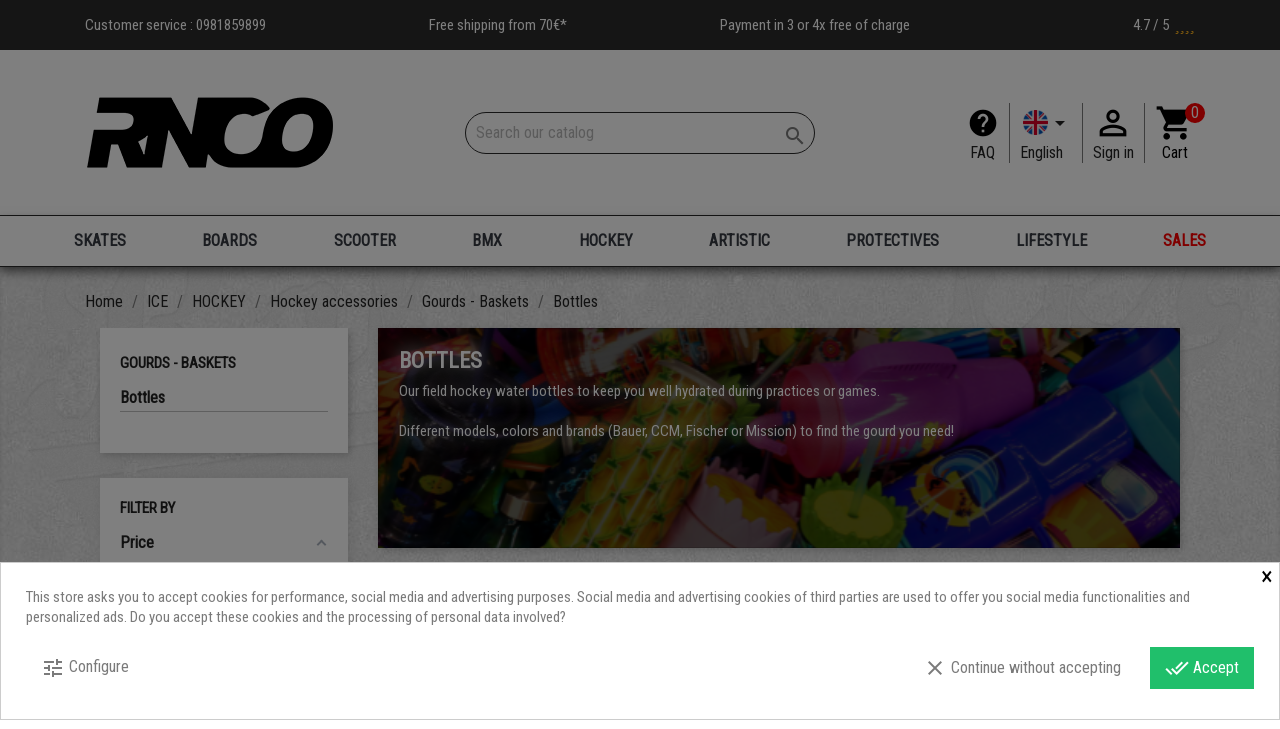

--- FILE ---
content_type: text/html; charset=utf-8
request_url: https://www.rollernco.com/en/761-bottles
body_size: 42183
content:
<!doctype html>
<html lang="en">

  <head>
    
       
<!-- Google Tag Manager -->

<script>(function(w,d,s,l,i){w[l]=w[l]||[];w[l].push({'gtm.start':
new Date().getTime(),event:'gtm.js'});var f=d.getElementsByTagName(s)[0],
j=d.createElement(s),dl=l!='dataLayer'?'&l='+l:'';j.async=true;j.src=
'https://www.googletagmanager.com/gtm.js?id='+i+dl;f.parentNode.insertBefore(j,f);
})(window,document,'script','dataLayer','GTM-5MH658P');</script>

<!-- End Google Tag Manager -->
 
 <script src="https://kit.fontawesome.com/e6ba4de7a8.js" crossorigin="anonymous"></script>
 
<link rel="stylesheet" href="/themes/child_classic/assets/css/swiper.css">

<script src="/themes/child_classic/assets/js/swiper.js"></script>


  <meta charset="utf-8">


  <meta http-equiv="x-ua-compatible" content="ie=edge">



  <title>Hockey bottles and pipettes</title>
  <meta name="description" content="Our field hockey water bottles to hydrate during practices or games. Several models, colors and brands available: Bauer, CCM, Fischer or Mission...">
  <meta name="keywords" content="Gourdes, pipettes hockey">
        <link rel="canonical" href="https://www.rollernco.com/en/761-bottles">
    
                  <link rel="alternate" href="https://www.rollernco.com/fr/761-gourdes-pipettes-hockey" hreflang="fr">
                  <link rel="alternate" href="https://www.rollernco.com/en/761-bottles" hreflang="en-us">
        



  <meta name="viewport" content="width=device-width, initial-scale=1">



  <link rel="icon" type="image/vnd.microsoft.icon" href="/img/favicon.ico?1703063581">
  <link rel="shortcut icon" type="image/x-icon" href="/img/favicon.ico?1703063581">



    <link rel="stylesheet" href="https://www.rollernco.com/themes/child_classic/assets/cache/theme-b9774b216.css" type="text/css" media="all">




  

  <script type="text/javascript">
        var WhatYouCan = "You have to continue in this step";
        var WhatYouWant = "What do you want to do now?";
        var af_ajax_path = "https:\/\/www.rollernco.com\/en\/module\/amazzingfilter\/ajax?ajax=1";
        var af_classes = {"load_font":1,"icon-filter":"icon-filter","u-times":"u-times","icon-eraser":"icon-eraser","icon-lock":"icon-lock","icon-unlock-alt":"icon-unlock-alt","icon-minus":"icon-minus","icon-plus":"icon-plus","icon-check":"icon-check","icon-save":"icon-save","js-product-miniature":"js-product-miniature","pagination":"pagination"};
        var af_id_cat = 761;
        var af_ids = {"main":"main"};
        var af_product_count_text = "Showing 1 - 9 of 9 items";
        var af_product_list_class = "af-product-list";
        var ajaxUrl = "https:\/\/www.rollernco.com\/modules\/ndk_steppingpack\/ajaxCheckCart.php";
        var ajaxUrlProducts = "https:\/\/www.rollernco.com\/modules\/ndk_steppingpack\/ajax-getProducts.php";
        var baseUri = "https:\/\/www.rollernco.com\/";
        var base_url = "https:\/\/www.rollernco.com\/";
        var continueText = "Add another product";
        var current_controller = "category";
        var fullText = "You reach the maximum products number in this step";
        var id_category = "761";
        var is_17 = 1;
        var kpopupbaseurl = "https:\/\/www.rollernco.com\/";
        var kpopuplocale = "en";
        var load_more = true;
        var ndkspToken = "aa24f4b5537a483b174439d575470efa";
        var ndksp_ajax_url = "https:\/\/www.rollernco.com\/en\/module\/ndk_steppingpack\/ajax?ajax=1&token=aa24f4b5537a483b174439d575470efa";
        var nextText = "Go to the next step";
        var optionnalText = "Add an optional product";
        var orderLink = "\/\/www.rollernco.com\/en\/cart?action=show";
        var orderText = "Proceed to checkout";
        var page_link_rewrite_text = "page";
        var page_name = "category";
        var pixel_fc = "https:\/\/www.rollernco.com\/en\/module\/pspixel\/FrontAjaxPixel";
        var prestashop = {"cart":{"products":[],"totals":{"total":{"type":"total","label":"Total","amount":0,"value":"\u20ac0.00"},"total_including_tax":{"type":"total","label":"Total (tax incl.)","amount":0,"value":"\u20ac0.00"},"total_excluding_tax":{"type":"total","label":"Total (tax excl.)","amount":0,"value":"\u20ac0.00"}},"subtotals":{"products":{"type":"products","label":"Subtotal","amount":0,"value":"\u20ac0.00"},"discounts":null,"shipping":{"type":"shipping","label":"Shipping","amount":0,"value":"Free"},"tax":{"type":"tax","label":"Included taxes","amount":0,"value":"\u20ac0.00"}},"products_count":0,"summary_string":"0 items","vouchers":{"allowed":1,"added":[]},"discounts":[],"minimalPurchase":0,"minimalPurchaseRequired":""},"currency":{"name":"Euro","iso_code":"EUR","iso_code_num":"978","sign":"\u20ac"},"customer":{"lastname":null,"firstname":null,"email":null,"birthday":null,"newsletter":null,"newsletter_date_add":null,"optin":null,"website":null,"company":null,"siret":null,"ape":null,"is_logged":false,"gender":{"type":null,"name":null},"addresses":[]},"language":{"name":"English (English)","iso_code":"en","locale":"en-US","language_code":"en-us","is_rtl":"0","date_format_lite":"m\/d\/Y","date_format_full":"m\/d\/Y H:i:s","id":2},"page":{"title":"","canonical":"https:\/\/www.rollernco.com\/en\/761-bottles","meta":{"title":"Hockey bottles and pipettes","description":"Our field hockey water bottles to hydrate during practices or games. Several models, colors and brands available: Bauer, CCM, Fischer or Mission...","keywords":"Gourdes, pipettes hockey","robots":"index"},"page_name":"category","body_classes":{"lang-en":true,"lang-rtl":false,"country-FR":true,"currency-EUR":true,"layout-left-column":true,"page-category":true,"tax-display-enabled":true,"category-id-761":true,"category-Bottles":true,"category-id-parent-147":true,"category-depth-level-6":true},"admin_notifications":[]},"shop":{"name":"Roller'n Co","logo":"\/img\/roller-n-co-logo-1703063581.jpg","stores_icon":"\/img\/logo_stores.png","favicon":"\/img\/favicon.ico"},"urls":{"base_url":"https:\/\/www.rollernco.com\/","current_url":"https:\/\/www.rollernco.com\/en\/761-bottles","shop_domain_url":"https:\/\/www.rollernco.com","img_ps_url":"https:\/\/www.rollernco.com\/img\/","img_cat_url":"https:\/\/www.rollernco.com\/img\/c\/","img_lang_url":"https:\/\/www.rollernco.com\/img\/l\/","img_prod_url":"https:\/\/www.rollernco.com\/img\/p\/","img_manu_url":"https:\/\/www.rollernco.com\/img\/m\/","img_sup_url":"https:\/\/www.rollernco.com\/img\/su\/","img_ship_url":"https:\/\/www.rollernco.com\/img\/s\/","img_store_url":"https:\/\/www.rollernco.com\/img\/st\/","img_col_url":"https:\/\/www.rollernco.com\/img\/co\/","img_url":"https:\/\/www.rollernco.com\/themes\/child_classic\/assets\/img\/","css_url":"https:\/\/www.rollernco.com\/themes\/child_classic\/assets\/css\/","js_url":"https:\/\/www.rollernco.com\/themes\/child_classic\/assets\/js\/","pic_url":"https:\/\/www.rollernco.com\/upload\/","pages":{"address":"https:\/\/www.rollernco.com\/en\/address","addresses":"https:\/\/www.rollernco.com\/en\/addresses","authentication":"https:\/\/www.rollernco.com\/en\/authentification","cart":"https:\/\/www.rollernco.com\/en\/cart","category":"https:\/\/www.rollernco.com\/en\/index.php?controller=category","cms":"https:\/\/www.rollernco.com\/en\/index.php?controller=cms","contact":"https:\/\/www.rollernco.com\/en\/index.php?controller=contact","discount":"https:\/\/www.rollernco.com\/en\/bons-de-reduction","guest_tracking":"https:\/\/www.rollernco.com\/en\/guest-tracking","history":"https:\/\/www.rollernco.com\/en\/historique-des-commandes","identity":"https:\/\/www.rollernco.com\/en\/identity","index":"https:\/\/www.rollernco.com\/en\/","my_account":"https:\/\/www.rollernco.com\/en\/my-account","order_confirmation":"https:\/\/www.rollernco.com\/en\/index.php?controller=order-confirmation","order_detail":"https:\/\/www.rollernco.com\/en\/index.php?controller=order-detail","order_follow":"https:\/\/www.rollernco.com\/en\/details-de-la-commande","order":"https:\/\/www.rollernco.com\/en\/order","order_return":"https:\/\/www.rollernco.com\/en\/index.php?controller=order-return","order_slip":"https:\/\/www.rollernco.com\/en\/credit-slip","pagenotfound":"https:\/\/www.rollernco.com\/en\/index.php?controller=pagenotfound","password":"https:\/\/www.rollernco.com\/en\/mot-de-passe-oublie","pdf_invoice":"https:\/\/www.rollernco.com\/en\/index.php?controller=pdf-invoice","pdf_order_return":"https:\/\/www.rollernco.com\/en\/index.php?controller=pdf-order-return","pdf_order_slip":"https:\/\/www.rollernco.com\/en\/index.php?controller=pdf-order-slip","prices_drop":"https:\/\/www.rollernco.com\/en\/promotions","product":"https:\/\/www.rollernco.com\/en\/index.php?controller=product","search":"https:\/\/www.rollernco.com\/en\/search","sitemap":"https:\/\/www.rollernco.com\/en\/plan-du-site","stores":"https:\/\/www.rollernco.com\/en\/stores","supplier":"https:\/\/www.rollernco.com\/en\/fournisseurs","register":"https:\/\/www.rollernco.com\/en\/authentification?create_account=1","order_login":"https:\/\/www.rollernco.com\/en\/order?login=1"},"alternative_langs":{"fr":"https:\/\/www.rollernco.com\/fr\/761-gourdes-pipettes-hockey","en-us":"https:\/\/www.rollernco.com\/en\/761-bottles"},"theme_assets":"\/themes\/child_classic\/assets\/","actions":{"logout":"https:\/\/www.rollernco.com\/en\/?mylogout="},"no_picture_image":{"bySize":{"small_default":{"url":"https:\/\/www.rollernco.com\/img\/p\/en-default-small_default.jpg","width":98,"height":98},"cart_default":{"url":"https:\/\/www.rollernco.com\/img\/p\/en-default-cart_default.jpg","width":125,"height":125},"home_default":{"url":"https:\/\/www.rollernco.com\/img\/p\/en-default-home_default.jpg","width":250,"height":250},"medium_default":{"url":"https:\/\/www.rollernco.com\/img\/p\/en-default-medium_default.jpg","width":452,"height":452},"large_default":{"url":"https:\/\/www.rollernco.com\/img\/p\/en-default-large_default.jpg","width":800,"height":800}},"small":{"url":"https:\/\/www.rollernco.com\/img\/p\/en-default-small_default.jpg","width":98,"height":98},"medium":{"url":"https:\/\/www.rollernco.com\/img\/p\/en-default-home_default.jpg","width":250,"height":250},"large":{"url":"https:\/\/www.rollernco.com\/img\/p\/en-default-large_default.jpg","width":800,"height":800},"legend":""}},"configuration":{"display_taxes_label":true,"display_prices_tax_incl":true,"is_catalog":false,"show_prices":true,"opt_in":{"partner":false},"quantity_discount":{"type":"discount","label":"Discount"},"voucher_enabled":1,"return_enabled":1},"field_required":[],"breadcrumb":{"links":[{"title":"Home","url":"https:\/\/www.rollernco.com\/en\/"},{"title":"ICE","url":"https:\/\/www.rollernco.com\/en\/1369-ice"},{"title":"HOCKEY","url":"https:\/\/www.rollernco.com\/en\/10-hockey-roller-hockey"},{"title":"Hockey accessories","url":"https:\/\/www.rollernco.com\/en\/57-hockey-accessories"},{"title":"Gourds - Baskets","url":"https:\/\/www.rollernco.com\/en\/147-gourds-baskets"},{"title":"Bottles","url":"https:\/\/www.rollernco.com\/en\/761-bottles"}],"count":6},"link":{"protocol_link":"https:\/\/","protocol_content":"https:\/\/"},"time":1768839531,"static_token":"aa24f4b5537a483b174439d575470efa","token":"a48e86662f1ff08c5086de528d06a500"};
        var ps_version = "1.7";
        var psemailsubscription_subscription = "https:\/\/www.rollernco.com\/en\/module\/ps_emailsubscription\/subscription";
        var show_load_more_btn = false;
        var show_packs_category = "1";
      </script>



  <style>
            div#cookiesplus-modal,
        #cookiesplus-modal > div,
        #cookiesplus-modal p {
            background-color: #FFFFFF !important;
        }
    
    
            #cookiesplus-modal .cookiesplus-accept {
            background-color: #20BF6B !important;
        }
    
            #cookiesplus-modal .cookiesplus-accept {
            border: 1px solid #20BF6B !important;
        }
    

            #cookiesplus-modal .cookiesplus-accept {
            color: #FFFFFF !important;
        }
    
            #cookiesplus-modal .cookiesplus-accept {
            font-size: 16px !important;
        }
    
    
            #cookiesplus-modal .cookiesplus-more-information {
            background-color: #FFFFFF !important;
        }
    
            #cookiesplus-modal .cookiesplus-more-information {
            border: 1px solid #FFFFFF !important;
        }
    
            #cookiesplus-modal .cookiesplus-more-information {
            color: #7A7A7A !important;
        }
    
            #cookiesplus-modal .cookiesplus-more-information {
            font-size: 16px !important;
        }
    
    
            #cookiesplus-modal .cookiesplus-reject {
            background-color: #FFFFFF !important;
        }
    
            #cookiesplus-modal .cookiesplus-reject {
            border: 1px solid #FFFFFF !important;
        }
    
            #cookiesplus-modal .cookiesplus-reject {
            color: #7A7A7A !important;
        }
    
            #cookiesplus-modal .cookiesplus-reject {
            font-size: 16px !important;
        }
    
    
            #cookiesplus-modal .cookiesplus-save:not([disabled]) {
            background-color: #FFFFFF !important;
        }
    
            #cookiesplus-modal .cookiesplus-save:not([disabled]) {
            border: 1px solid #FFFFFF !important;
        }
    
            #cookiesplus-modal .cookiesplus-save:not([disabled]) {
            color: #7A7A7A !important;
        }
    
            #cookiesplus-modal .cookiesplus-save {
            font-size: 16px !important;
        }
    
    
    
    #cookiesplus-tab {
                            
        
            }
</style>
<script id='hookdisplayHeader_112_f15529b837'></script>
                        <script>
                            var hookModuleData = [];
                            hookModuleData['id_module'] = '112';
                            hookModuleData['location'] = '#hookdisplayHeader_112_f15529b837';
                            hookModuleData['finalities'] = '3';
                            hookModuleData['script'] = "  <script async src=\"https:\/\/www.googletagmanager.com\/gtag\/js?id=G-E99W1JN8CW\"><\/script>\n  <script>\n    window.dataLayer = window.dataLayer || [];\n    function gtag(){dataLayer.push(arguments);}\n    gtag('js', new Date());\n    gtag(\n      'config',\n      'G-E99W1JN8CW',\n      {\n        'debug_mode':false\n        , 'anonymize_ip': true                      }\n    );\n  <\/script>\n\n <script type=\"text\/javascript\">\n          document.addEventListener('DOMContentLoaded', function() {\n        $('article[data-id-product=\"6045\"] a.quick-view').on(\n                \"click\",\n                function() {\n                    gtag(\"event\", \"select_item\", {\"send_to\":\"G-E99W1JN8CW\",\"items\":{\"item_id\":6045,\"item_name\":\"THRASHER Flame Logo Black T-Shirt\",\"quantity\":1,\"price\":21,\"currency\":\"EUR\",\"index\":0,\"item_brand\":\"THRASHER Skateboard Magazine\",\"item_category\":\"tee-shirt\",\"item_list_id\":\"category\",\"item_variant\":\"\"}})\n                });$('article[data-id-product=\"8531\"] a.quick-view').on(\n                \"click\",\n                function() {\n                    gtag(\"event\", \"select_item\", {\"send_to\":\"G-E99W1JN8CW\",\"items\":{\"item_id\":8531,\"item_name\":\"RAW 139 INDEPENDENT TRUCK\",\"quantity\":1,\"price\":36.95,\"currency\":\"EUR\",\"index\":1,\"item_brand\":\"INDEPENDENT Trucks Co\",\"item_category\":\"skateboard-trucks\",\"item_list_id\":\"category\",\"item_variant\":\"\"}})\n                });$('article[data-id-product=\"14792\"] a.quick-view').on(\n                \"click\",\n                function() {\n                    gtag(\"event\", \"select_item\", {\"send_to\":\"G-E99W1JN8CW\",\"items\":{\"item_id\":14792,\"item_name\":\"ONE TIMER PASSER BLUESPORTS\",\"quantity\":1,\"price\":89.99,\"currency\":\"EUR\",\"index\":2,\"item_brand\":\"Blue Sports\",\"item_category\":\"pedagogical-material\",\"item_list_id\":\"category\",\"item_variant\":\"\"}})\n                });$('article[data-id-product=\"14898\"] a.quick-view').on(\n                \"click\",\n                function() {\n                    gtag(\"event\", \"select_item\", {\"send_to\":\"G-E99W1JN8CW\",\"items\":{\"item_id\":14898,\"item_name\":\"Bauer Vapor X3 stock\",\"quantity\":1,\"price\":83.97,\"currency\":\"EUR\",\"index\":3,\"item_brand\":\"Bauer\",\"item_category\":\"monobloc-sticks\",\"item_list_id\":\"category\",\"item_variant\":\"\"}})\n                });$('article[data-id-product=\"15832\"] a.quick-view').on(\n                \"click\",\n                function() {\n                    gtag(\"event\", \"select_item\", {\"send_to\":\"G-E99W1JN8CW\",\"items\":{\"item_id\":15832,\"item_name\":\"Bauer X Intermediate Elbow Pads\",\"quantity\":1,\"price\":49.95,\"currency\":\"EUR\",\"index\":4,\"item_brand\":\"Bauer\",\"item_category\":\"hockey-elbow-pads\",\"item_list_id\":\"category\",\"item_variant\":\"\"}})\n                });$('article[data-id-product=\"15874\"] a.quick-view').on(\n                \"click\",\n                function() {\n                    gtag(\"event\", \"select_item\", {\"send_to\":\"G-E99W1JN8CW\",\"items\":{\"item_id\":15874,\"item_name\":\"Bauer Nexus E40 Senior Stick\",\"quantity\":1,\"price\":139.95,\"currency\":\"EUR\",\"index\":5,\"item_brand\":\"Bauer\",\"item_category\":\"monobloc-sticks\",\"item_list_id\":\"category\",\"item_variant\":\"\"}})\n                });$('article[data-id-product=\"15890\"] a.quick-view').on(\n                \"click\",\n                function() {\n                    gtag(\"event\", \"select_item\", {\"send_to\":\"G-E99W1JN8CW\",\"items\":{\"item_id\":15890,\"item_name\":\"ECHO cuff bolt set\",\"quantity\":1,\"price\":17.9,\"currency\":\"EUR\",\"index\":6,\"item_brand\":\"Echo\",\"item_category\":\"screws-inline\",\"item_list_id\":\"category\",\"item_variant\":\"\"}})\n                });$('article[data-id-product=\"15957\"] a.quick-view').on(\n                \"click\",\n                function() {\n                    gtag(\"event\", \"select_item\", {\"send_to\":\"G-E99W1JN8CW\",\"items\":{\"item_id\":15957,\"item_name\":\"CCM Tacks XF90 Intermediate Skates\",\"quantity\":1,\"price\":479,\"currency\":\"EUR\",\"index\":7,\"item_brand\":\"CCM\",\"item_category\":\"completes-hockey-skates\",\"item_list_id\":\"category\",\"item_variant\":\"\"}})\n                });\n      });\n    <\/script>\n";
                            hookModuleData['js'] = [];
                            hookModuleData['css'] = [];
                            var cookiesPlusBlockedScripts = cookiesPlusBlockedScripts || [];
                            cookiesPlusBlockedScripts.push(hookModuleData);
                            var hookModuleData = [];
                        </script><input type="hidden" name="ec_hover_image_token" value="ba230946c5c36f2b2f7e8ff54c74c5d3" id="ec_hover_image_token" />
<input type="hidden" name="ec_hover_image_baseDir" value="https://www.rollernco.com/" id="ec_hover_image_baseDir" />  <!-- START OF DOOFINDER SCRIPT -->
  <script type="text/javascript" defer="" src="https://2-search.doofinder.com/5/script/697cf52f1804bdbe3614f60b96f47740.js"></script>
  <!-- END OF DOOFINDER SCRIPT -->
  <!-- TO REGISTER CLICKS -->
<script>
  var dfProductLinks = [];
  var dfLinks = Object.keys(dfProductLinks);
  var doofinderAppendAfterBanner = "none";
  var doofinderQuerySelector = "#search_query_top";
</script>  
  <!-- END OF TO REGISTER CLICKS -->
<script id='hookHeader_166_355f010737'></script>
                        <script>
                            var hookModuleData = [];
                            hookModuleData['id_module'] = '166';
                            hookModuleData['location'] = '#hookHeader_166_355f010737';
                            hookModuleData['finalities'] = '4';
                            hookModuleData['script'] = "<!-- Facebook Pixel Code -->\n\n<script>\n    !function(f,b,e,v,n,t,s)\n    {if(f.fbq)return;n=f.fbq=function(){n.callMethod? n.callMethod.apply(n,arguments):n.queue.push(arguments)};\n    if(!f._fbq)f._fbq=n;n.push=n;n.loaded=!0;n.version='2.0';n.agent='plprestashop-download'; \/\/ n.agent to keep because of partnership\n    n.queue=[];t=b.createElement(e);t.async=!0;\n    t.src=v;s=b.getElementsByTagName(e)[0];\n    s.parentNode.insertBefore(t,s)}(window, document,'script', 'https:\/\/connect.facebook.net\/en_US\/fbevents.js');\n\n            fbq('init', '196665761913613');\n        \n    fbq('track', 'PageView');\n<\/script>\n\n<noscript>\n    <img height=\"1\" width=\"1\" style=\"display:none\" src=\"https:\/\/www.facebook.com\/tr?id=196665761913613&ev=PageView&noscript=1\"\/>\n<\/noscript>\n\n<!-- End Facebook Pixel Code -->\n\n<!-- Set Facebook Pixel Product Export -->\n<!-- END OF Set Facebook Pixel Product Export -->\n\n    \n        <script>\n            fbq('trackCustom', 'ViewCategory', {content_name: 'Bottles EN', content_category: 'Home > ICE > HOCKEY > Hockey accessories > Gourds - Baskets > Bottles', content_ids: ['528', '524', '13015', '14823', '15597', '15598', '16325', '16726', '16956'], content_type: 'product'});\n        <\/script>\n    \n\n";
                            hookModuleData['js'] = [];
                            hookModuleData['css'] = [];
                            var cookiesPlusBlockedScripts = cookiesPlusBlockedScripts || [];
                            cookiesPlusBlockedScripts.push(hookModuleData);
                            var hookModuleData = [];
                        </script><style type="text/css">.pagination{display:none;}@media(max-width:767px){#amazzing_filter{position:fixed;opacity:0;}}</style><script type="text/javascript">
    
    var _spmq = {"url":"\/\/www.rollernco.com\/en\/761-bottles","user":null,"id_product":"","id_category":"761","id_manufacturer":"","spm_ident":"tUVR2ymJ","id_cart":null};
    var _spm_id_combination = function() {
        return (typeof(document.getElementById('idCombination')) != 'undefined' && document.getElementById('idCombination') != null ?
            document.getElementById('idCombination').value : ''
        );
    };
    (function() {
        var spm = document.createElement('script');
        spm.type = 'text/javascript';
        spm.async = true;
        spm.src = 'https://app-spm.com/app.js?url=%2F%2Fwww.rollernco.com%2Fen%2F761-bottles&id_product=&id_category=761&id_manufacturer=&spm_ident=tUVR2ymJ&id_combination='+_spm_id_combination();
        var s_spm = document.getElementsByTagName('script')[0];
        s_spm.parentNode.insertBefore(spm, s_spm);
    })();
    
</script>
<script type="text/javascript" style="display: none">
	//Common vars
    var apc_link = "https://www.rollernco.com/en/module/advancedpopupcreator/popup";
    var apc_token = "aa24f4b5537a483b174439d575470efa";
    var apc_product = "0";
    var apc_category = "761";
    var apc_supplier = "0";
    var apc_manufacturer = "0";
    var apc_cms = "";
    var apc_controller = "category";
    var apc_exit_popups = 0;
</script>
				
      

<script>
 var hiddenPrices = [];
 var page_name = 'category';
 var id_category = "761";
 var show_packs_category = '1';
</script>












<meta name="91ac560fe978728d5691d2df4942d04a" content="uuekl39qzonredmz">

<meta name="google-site-verification" content="O4jD93dWLhFrWlACVEMjquZabYwFWNmGnw-cDXA4kpw" />


    
  </head>

  <body id="category" class="lang-en country-fr currency-eur layout-left-column page-category tax-display-enabled category-id-761 category-bottles category-id-parent-147 category-depth-level-6">
  
    <!-- Google Tag Manager (noscript) -->
    <noscript><iframe src="https://www.googletagmanager.com/ns.html?id=GTM-5MH658P"
    height="0" width="0" style="display:none;visibility:hidden"></iframe></noscript>
    <!-- End Google Tag Manager (noscript) -->

    
      
    

    <main>
      
              

      <header id="header">
        
          
  <div class="header-banner">
    
  </div>



  <nav class="header-nav">
    <div class="container">
      <div class="row">
        <div class="hidden-sm-down">
          <div class="col-lg-3 col-md-4">
            <div id="_desktop_contact_link">
  <div id="contact-link">
                <p class="header-reassurance">Customer service : <span>0981859899</span></p>
      </div>
</div>

          </div>
          <div class="col-lg-3 col-md-4">
              <p class="header-reassurance popup-shipping" alt="*In metropolitan France only, excluding hockey sticks and longboard"><span> Free shipping from 70€*</span> </p>
          </div>
		  <div class="col-lg-3 col-md-4 right-nav">
              <p class="header-reassurance"> Payment in 3 or 4x free of charge </p>
          </div>
		  <div class="col-lg-3 hidden-md-down right-nav">
			<a href="https://www.google.com/maps/place/Roller'n+Co/@43.28139,5.4014057,15z/data=!4m7!3m6!1s0x0:0x345dd645fdf735ef!8m2!3d43.28139!4d5.4014057!9m1!1b1" id="avis-google" onclick="window.open(this.href); return false;" class="header-reassurance">
			4.7 / 5 &nbsp; 
			<i class="fas fa-star" aria-hidden="true"></i>
			<i class="fas fa-star" aria-hidden="true"></i>
			<i class="fas fa-star" aria-hidden="true"></i>
			<i class="fas fa-star" aria-hidden="true"></i>
			<i class="fas fa-star-half-alt" aria-hidden="true"></i>
			</a>
          </div>
        </div>
        <div class="hidden-md-up text-sm-center mobile">
          <div class="float-xs-left" id="menu-icon">
            <i class="material-icons d-inline">&#xE5D2;</i>
          </div>
          <div class="float-xs-right" id="_mobile_cart"></div>
          <div class="float-xs-right" id="_mobile_user_info"></div>
		  
			<div class="float-xs-right" id="_mobile_user_help">
		  
				<a href="https://www.rollernco.com/en/content/category/3-faq" title="" rel="nofollow">
					<i class="material-icons" id="help_icon">help</i>
				</a>

			</div>
			
          <div class="top-logo" id="_mobile_logo"></div>
          <div class="clearfix"></div>
        </div>
      </div>
    </div>
  </nav>




<div class="header-top">

    <div class="container">
	
        <div class="row" id="logo-search-card">
	   
			<div class="col-md-4 hidden-sm-down" id="_desktop_logo">
		
									<a href="https://www.rollernco.com/">
						<img class="logo img-responsive" src="/img/roller-n-co-logo-1703063581.jpg" alt="Roller&#039;n Co" title="Roller&#039;n Co">
					</a>
							
			</div>
			
		
		
			<div class="col-md-4" style="text-align:center;">
		
				<!-- Block search module TOP -->
<div id="search_widget" class="search-widget" data-search-controller-url="//www.rollernco.com/en/search">
	<form method="get" action="//www.rollernco.com/en/search">
		<input type="hidden" name="controller" value="search">
		<input type="text" name="s" value="" placeholder="Search our catalog" aria-label="Search">
		<button type="submit">
			<i class="material-icons search">&#xE8B6;</i>
      <span class="hidden-xl-down">Search</span>
		</button>
	</form>
</div>
<!-- /Block search module TOP -->

			
			</div>
		
			<div class="col-md-4"  style="display:flex;justify-content:flex-end;align-items:center;">
			
				<div id="_desktop_help_info" class="hidden-sm-down">
  					<div class="help-info flex-header">
          				<a class="help_me" href="https://www.rollernco.com/en/content/category/3-faq" title="" rel="nofollow">
        					<i class="material-icons" id="help_icon">help</i>
      					</a>
      					<a href="https://www.rollernco.com/en/content/category/3-faq" rel="nofollow" style="text-align:center;">
        					FAQ
      					</a>
      				</div>
				</div>
			
				<div id="_desktop_language_selector">
  <div class="language-selector-wrapper">
    <span id="language-selector-label" class="hidden-md-up">Language:</span>
    <div class="language-selector dropdown js-dropdown">
      <button data-toggle="dropdown" class="hidden-sm-down btn-unstyle flex-header" aria-haspopup="true" aria-expanded="false" aria-label="Language dropdown">
        <span class="expand-more" id="expand-more">
		
			<img src="\themes\child_classic\2.png" width="16" height="11" alt="English (English)" title="English (English)" /> 
			<i class="material-icons expand-more">&#xE5C5;</i>
		
		</span>
        <span class="expand-more">
		
			English
		
		</span>
      </button>
	  
      <ul class="dropdown-menu hidden-sm-down" aria-labelledby="language-selector-label">
        		
          <li >
		  
            <a href="https://www.rollernco.com/fr/761-gourdes-pipettes-hockey" class="dropdown-item">
			
                 <img src="\themes\child_classic\1.png" width="16" height="16" alt="Français" title="Français" />
				 
                 Français
				 
            </a>
			
		  </li>

        		
          <li  class="current" >
		  
            <a href="https://www.rollernco.com/en/761-bottles" class="dropdown-item">
			
                 <img src="\themes\child_classic\2.png" width="16" height="16" alt="English" title="English" />
				 
                 English
				 
            </a>
			
		  </li>

              </ul>
      <select class="link hidden-md-up" aria-labelledby="language-selector-label">
                  <option value="https://www.rollernco.com/fr/761-gourdes-pipettes-hockey" data-iso-code="fr">
            Français
          </option>
                  <option value="https://www.rollernco.com/en/761-bottles" selected="selected" data-iso-code="en">
            English
          </option>
              </select>
    </div>
  </div>
</div>
<div id="_desktop_user_info">
  <div class="user-info flex-header">
          <a
        href="https://www.rollernco.com/en/my-account"
        title="Log in to your customer account"
        rel="nofollow"
		class="flex-header"
      >
        <i class="material-icons" id="custom-customer">&#xE7FF;</i>
        <span class="hidden-sm-down">Sign in</span>
      </a>
      </div>
</div>
<div id="_desktop_cart">
  <div class="blockcart cart-preview inactive" data-refresh-url="//www.rollernco.com/en/module/ps_shoppingcart/ajax">
    <div class="header">
              <i class="material-icons shopping-cart" id="shopping-carder">shopping_cart</i>
        <span class="cart-products-count" id="shopping-card-number">0</span>
      	  
    </div>
		<span class="hidden-sm-down">Cart</span>
	  </div>
</div>

			</div>
		
		</div>
	  
	
	  
		<div id="mobile_top_menu_wrapper" class="row hidden-md-up" style="display:none;">
			<div class="js-top-menu mobile" id="_mobile_top_menu"></div>
			<div class="js-top-menu-bottom">
				<div id="_mobile_currency_selector"></div>
				<div id="_mobile_language_selector"></div>
				<div id="_mobile_contact_link"></div>
			</div>
		</div>
    </div>
	
</div>

  
  

        
      </header>
	  
	  <header id="mainmenu">
	  
        
          <div class="container">

	<div class="row">
	  
		<div class="col-md-12 col-sm-12 position-static menu-navi" id="main-menu-desktop">
		
          


<div class="menu js-top-menu position-static hidden-sm-down" id="_desktop_top_menu">
    
          <ul class="top-menu menu-test" id="top-menu" data-depth="0">
	  
	  	   <li class="logo-scrolling hide" id="myID">
		<a href="https://www.rollernco.com/" >
			<img id="logo-scroll" src="/img/roller-n-co-logo-1703063581.jpg" alt="Roller&#039;n Co" title="Roller&#039;n Co">
		</a>
	   </li>
	  	  
		            <li class="category" id="category-1305">
                          <a
                class="dropdown-item"
                href="https://www.rollernco.com/en/1305-skates" data-depth="0"
                              >
                                                                      <span class="float-xs-right hidden-md-up">
                    <span data-target="#top_sub_menu_24859" data-toggle="collapse" class="navbar-toggler collapse-icons">
                      <i class="material-icons add">add_circle</i>
                      <i class="material-icons remove">remove_circle</i>
                    </span>
                  </span>
                                SKATES
              </a>
                            <div  class="popover sub-menu js-sub-menu collapse" id="top_sub_menu_24859">
                
          <ul class="top-menu menu-test"  data-depth="1">
	  
	  	  
		            <li class="category" id="category-1397">
                          <a
                class="dropdown-item dropdown-submenu"
                href="https://www.rollernco.com/en/1397-inline-skate-boots" data-depth="1"
                              >
                                                                      <span class="float-xs-right hidden-md-up">
                    <span data-target="#top_sub_menu_1140" data-toggle="collapse" class="navbar-toggler collapse-icons">
                      <i class="material-icons add">add_circle</i>
                      <i class="material-icons remove">remove_circle</i>
                    </span>
                  </span>
                                Inline skate &amp; Boots
              </a>
                            <div  class="collapse" id="top_sub_menu_1140">
                
          <ul class="top-menu menu-test"  data-depth="2">
	  
	  	  
		            <li class="category" id="category-1402">
                          <a
                class="dropdown-item"
                href="https://www.rollernco.com/en/1402-freeskate-slalom" data-depth="2"
                              >
                                Freeskate / Slalom
              </a>
                          </li>
                    <li class="category" id="category-1403">
                          <a
                class="dropdown-item"
                href="https://www.rollernco.com/en/1403-fitness-skates" data-depth="2"
                              >
                                Fitness skates
              </a>
                          </li>
                    <li class="category" id="category-1405">
                          <a
                class="dropdown-item"
                href="https://www.rollernco.com/en/1405-speed-skating" data-depth="2"
                              >
                                Speed Skating
              </a>
                          </li>
                    <li class="category" id="category-1404">
                          <a
                class="dropdown-item"
                href="https://www.rollernco.com/en/1404-agressives-skates" data-depth="2"
                              >
                                Agressives skates
              </a>
                          </li>
                    <li class="category" id="category-1406">
                          <a
                class="dropdown-item"
                href="https://www.rollernco.com/en/1406-juniors-Skates" data-depth="2"
                              >
                                Juniors
              </a>
                          </li>
              </ul>
    
              </div>
                          </li>
                    <li class="category" id="category-1399">
                          <a
                class="dropdown-item dropdown-submenu"
                href="https://www.rollernco.com/en/1399-spare-part-inline" data-depth="1"
                              >
                                                                      <span class="float-xs-right hidden-md-up">
                    <span data-target="#top_sub_menu_73028" data-toggle="collapse" class="navbar-toggler collapse-icons">
                      <i class="material-icons add">add_circle</i>
                      <i class="material-icons remove">remove_circle</i>
                    </span>
                  </span>
                                Spare part - Inline
              </a>
                            <div  class="collapse" id="top_sub_menu_73028">
                
          <ul class="top-menu menu-test"  data-depth="2">
	  
	  	  
		            <li class="category" id="category-1411">
                          <a
                class="dropdown-item"
                href="https://www.rollernco.com/en/1411-frames-Inline" data-depth="2"
                              >
                                Frames
              </a>
                          </li>
                    <li class="category" id="category-1412">
                          <a
                class="dropdown-item"
                href="https://www.rollernco.com/en/1412-wheels-inline" data-depth="2"
                              >
                                Wheels
              </a>
                          </li>
                    <li class="category" id="category-1413">
                          <a
                class="dropdown-item"
                href="https://www.rollernco.com/en/1413-bearing-spacer" data-depth="2"
                              >
                                Bearing / Spacer
              </a>
                          </li>
                    <li class="category" id="category-1414">
                          <a
                class="dropdown-item"
                href="https://www.rollernco.com/en/1414-buckle-system-custom-kit" data-depth="2"
                              >
                                Buckle System / Custom Kit
              </a>
                          </li>
                    <li class="category" id="category-1415">
                          <a
                class="dropdown-item"
                href="https://www.rollernco.com/en/1415-brake-inline" data-depth="2"
                              >
                                Brake
              </a>
                          </li>
                    <li class="category" id="category-1416">
                          <a
                class="dropdown-item"
                href="https://www.rollernco.com/en/1416-screws-inline" data-depth="2"
                              >
                                Screws
              </a>
                          </li>
                    <li class="category" id="category-1417">
                          <a
                class="dropdown-item"
                href="https://www.rollernco.com/en/1417-soul-plate-h-block" data-depth="2"
                              >
                                Soul Plate / H-block
              </a>
                          </li>
                    <li class="category" id="category-1427">
                          <a
                class="dropdown-item"
                href="https://www.rollernco.com/en/1427-liner-shock-absorber" data-depth="2"
                              >
                                Liner / Shock absorber
              </a>
                          </li>
              </ul>
    
              </div>
                          </li>
                    <li class="category" id="category-1398">
                          <a
                class="dropdown-item dropdown-submenu"
                href="https://www.rollernco.com/en/1398-quads-boots" data-depth="1"
                              >
                                                                      <span class="float-xs-right hidden-md-up">
                    <span data-target="#top_sub_menu_81153" data-toggle="collapse" class="navbar-toggler collapse-icons">
                      <i class="material-icons add">add_circle</i>
                      <i class="material-icons remove">remove_circle</i>
                    </span>
                  </span>
                                Quads &amp; Boots
              </a>
                            <div  class="collapse" id="top_sub_menu_81153">
                
          <ul class="top-menu menu-test"  data-depth="2">
	  
	  	  
		            <li class="category" id="category-1407">
                          <a
                class="dropdown-item"
                href="https://www.rollernco.com/en/1407-fitness-dance" data-depth="2"
                              >
                                Fitness / Dance
              </a>
                          </li>
                    <li class="category" id="category-1409">
                          <a
                class="dropdown-item"
                href="https://www.rollernco.com/en/1409-skate-park-Quads" data-depth="2"
                              >
                                Skate Park
              </a>
                          </li>
                    <li class="category" id="category-140">
                          <a
                class="dropdown-item"
                href="https://www.rollernco.com/en/140-derby-skates" data-depth="2"
                              >
                                Derby Skates
              </a>
                          </li>
              </ul>
    
              </div>
                          </li>
                    <li class="category" id="category-1400">
                          <a
                class="dropdown-item dropdown-submenu"
                href="https://www.rollernco.com/en/1400-spare-part-quads" data-depth="1"
                              >
                                                                      <span class="float-xs-right hidden-md-up">
                    <span data-target="#top_sub_menu_39880" data-toggle="collapse" class="navbar-toggler collapse-icons">
                      <i class="material-icons add">add_circle</i>
                      <i class="material-icons remove">remove_circle</i>
                    </span>
                  </span>
                                Spare part - Quads
              </a>
                            <div  class="collapse" id="top_sub_menu_39880">
                
          <ul class="top-menu menu-test"  data-depth="2">
	  
	  	  
		            <li class="category" id="category-1419">
                          <a
                class="dropdown-item"
                href="https://www.rollernco.com/en/1419-wheels-quads" data-depth="2"
                              >
                                Wheels
              </a>
                          </li>
                    <li class="category" id="category-1420">
                          <a
                class="dropdown-item"
                href="https://www.rollernco.com/en/1420-bearing-spacer" data-depth="2"
                              >
                                Bearing / Spacer
              </a>
                          </li>
                    <li class="category" id="category-1421">
                          <a
                class="dropdown-item"
                href="https://www.rollernco.com/en/1421-brake-quads" data-depth="2"
                              >
                                Brake
              </a>
                          </li>
                    <li class="category" id="category-1422">
                          <a
                class="dropdown-item"
                href="https://www.rollernco.com/en/1422-screws-quads" data-depth="2"
                              >
                                Screws
              </a>
                          </li>
                    <li class="category" id="category-1428">
                          <a
                class="dropdown-item"
                href="https://www.rollernco.com/en/1428-bushings-quads" data-depth="2"
                              >
                                Bushings
              </a>
                          </li>
                    <li class="category" id="category-1430">
                          <a
                class="dropdown-item"
                href="https://www.rollernco.com/en/1430-quad-protection" data-depth="2"
                              >
                                Quad Protection
              </a>
                          </li>
                    <li class="category" id="category-1432">
                          <a
                class="dropdown-item"
                href="https://www.rollernco.com/en/1432-frame-truck-slide-block" data-depth="2"
                              >
                                Frame / Truck / Slide Block
              </a>
                          </li>
              </ul>
    
              </div>
                          </li>
                    <li class="category" id="category-200">
                          <a
                class="dropdown-item dropdown-submenu"
                href="https://www.rollernco.com/en/200-plots-textile-sacs-accessoires" data-depth="1"
                              >
                                                                      <span class="float-xs-right hidden-md-up">
                    <span data-target="#top_sub_menu_35506" data-toggle="collapse" class="navbar-toggler collapse-icons">
                      <i class="material-icons add">add_circle</i>
                      <i class="material-icons remove">remove_circle</i>
                    </span>
                  </span>
                                Accessories
              </a>
                            <div  class="collapse" id="top_sub_menu_35506">
                
          <ul class="top-menu menu-test"  data-depth="2">
	  
	  	  
		            <li class="category" id="category-16">
                          <a
                class="dropdown-item"
                href="https://www.rollernco.com/en/16-maintenance-tools" data-depth="2"
                              >
                                Maintenance Tools
              </a>
                          </li>
                    <li class="category" id="category-19">
                          <a
                class="dropdown-item"
                href="https://www.rollernco.com/en/19-plots" data-depth="2"
                              >
                                Plots
              </a>
                          </li>
                    <li class="category" id="category-198">
                          <a
                class="dropdown-item"
                href="https://www.rollernco.com/en/198-laces" data-depth="2"
                              >
                                Laces
              </a>
                          </li>
                    <li class="category" id="category-1424">
                          <a
                class="dropdown-item"
                href="https://www.rollernco.com/en/1424-maintenance-product-rollerblades" data-depth="2"
                              >
                                Maintenance Product
              </a>
                          </li>
              </ul>
    
              </div>
                          </li>
              </ul>
    
              </div>
                          </li>
                    <li class="category" id="category-1018">
                          <a
                class="dropdown-item"
                href="https://www.rollernco.com/en/1018-boards" data-depth="0"
                              >
                                                                      <span class="float-xs-right hidden-md-up">
                    <span data-target="#top_sub_menu_86243" data-toggle="collapse" class="navbar-toggler collapse-icons">
                      <i class="material-icons add">add_circle</i>
                      <i class="material-icons remove">remove_circle</i>
                    </span>
                  </span>
                                BOARDS
              </a>
                            <div  class="popover sub-menu js-sub-menu collapse" id="top_sub_menu_86243">
                
          <ul class="top-menu menu-test"  data-depth="1">
	  
	  	  
		            <li class="category" id="category-63">
                          <a
                class="dropdown-item dropdown-submenu"
                href="https://www.rollernco.com/en/63-skateboard" data-depth="1"
                              >
                                                                      <span class="float-xs-right hidden-md-up">
                    <span data-target="#top_sub_menu_43009" data-toggle="collapse" class="navbar-toggler collapse-icons">
                      <i class="material-icons add">add_circle</i>
                      <i class="material-icons remove">remove_circle</i>
                    </span>
                  </span>
                                Skateboard
              </a>
                            <div  class="collapse" id="top_sub_menu_43009">
                
          <ul class="top-menu menu-test"  data-depth="2">
	  
	  	  
		            <li class="category" id="category-158">
                          <a
                class="dropdown-item"
                href="https://www.rollernco.com/en/158-completes-skateboards" data-depth="2"
                              >
                                Completes Skateboards
              </a>
                          </li>
                    <li class="category" id="category-159">
                          <a
                class="dropdown-item"
                href="https://www.rollernco.com/en/159-skateboards-decks" data-depth="2"
                              >
                                Skateboards decks
              </a>
                          </li>
                    <li class="category" id="category-160">
                          <a
                class="dropdown-item"
                href="https://www.rollernco.com/en/160-skateboard-trucks" data-depth="2"
                              >
                                Skateboard Trucks
              </a>
                          </li>
                    <li class="category" id="category-161">
                          <a
                class="dropdown-item"
                href="https://www.rollernco.com/en/161-skateboard-wheels" data-depth="2"
                              >
                                Skateboard Wheels
              </a>
                          </li>
              </ul>
    
              </div>
                          </li>
                    <li class="category" id="category-175">
                          <a
                class="dropdown-item dropdown-submenu"
                href="https://www.rollernco.com/en/175-longboard" data-depth="1"
                              >
                                                                      <span class="float-xs-right hidden-md-up">
                    <span data-target="#top_sub_menu_6252" data-toggle="collapse" class="navbar-toggler collapse-icons">
                      <i class="material-icons add">add_circle</i>
                      <i class="material-icons remove">remove_circle</i>
                    </span>
                  </span>
                                Longboard
              </a>
                            <div  class="collapse" id="top_sub_menu_6252">
                
          <ul class="top-menu menu-test"  data-depth="2">
	  
	  	  
		            <li class="category" id="category-176">
                          <a
                class="dropdown-item"
                href="https://www.rollernco.com/en/176-completes-longboards" data-depth="2"
                              >
                                Completes Longboards
              </a>
                          </li>
                    <li class="category" id="category-178">
                          <a
                class="dropdown-item"
                href="https://www.rollernco.com/en/178-longboard-trucks" data-depth="2"
                              >
                                Longboard Trucks
              </a>
                          </li>
                    <li class="category" id="category-179">
                          <a
                class="dropdown-item"
                href="https://www.rollernco.com/en/179-longboard-wheels" data-depth="2"
                              >
                                Longboard Wheels
              </a>
                          </li>
              </ul>
    
              </div>
                          </li>
                    <li class="category" id="category-1377">
                          <a
                class="dropdown-item dropdown-submenu"
                href="https://www.rollernco.com/en/1377-surfskate" data-depth="1"
                              >
                                                                      <span class="float-xs-right hidden-md-up">
                    <span data-target="#top_sub_menu_38915" data-toggle="collapse" class="navbar-toggler collapse-icons">
                      <i class="material-icons add">add_circle</i>
                      <i class="material-icons remove">remove_circle</i>
                    </span>
                  </span>
                                Surfskate
              </a>
                            <div  class="collapse" id="top_sub_menu_38915">
                
          <ul class="top-menu menu-test"  data-depth="2">
	  
	  	  
		            <li class="category" id="category-1304">
                          <a
                class="dropdown-item"
                href="https://www.rollernco.com/en/1304-completes-surf-skate" data-depth="2"
                              >
                                Completes Surf Skate
              </a>
                          </li>
                    <li class="category" id="category-1378">
                          <a
                class="dropdown-item"
                href="https://www.rollernco.com/en/1378-surfskate-deck" data-depth="2"
                              >
                                Surfskate Deck
              </a>
                          </li>
                    <li class="category" id="category-1379">
                          <a
                class="dropdown-item"
                href="https://www.rollernco.com/en/1379-spare-parts" data-depth="2"
                              >
                                Spare parts
              </a>
                          </li>
              </ul>
    
              </div>
                          </li>
                    <li class="category" id="category-174">
                          <a
                class="dropdown-item dropdown-submenu"
                href="https://www.rollernco.com/en/174-spare-parts" data-depth="1"
                              >
                                                                      <span class="float-xs-right hidden-md-up">
                    <span data-target="#top_sub_menu_77832" data-toggle="collapse" class="navbar-toggler collapse-icons">
                      <i class="material-icons add">add_circle</i>
                      <i class="material-icons remove">remove_circle</i>
                    </span>
                  </span>
                                Spare Parts
              </a>
                            <div  class="collapse" id="top_sub_menu_77832">
                
          <ul class="top-menu menu-test"  data-depth="2">
	  
	  	  
		            <li class="category" id="category-162">
                          <a
                class="dropdown-item"
                href="https://www.rollernco.com/en/162-skateboard-bearings" data-depth="2"
                              >
                                Skateboard Bearings
              </a>
                          </li>
                    <li class="category" id="category-163">
                          <a
                class="dropdown-item"
                href="https://www.rollernco.com/en/163-skateboard-screws" data-depth="2"
                              >
                                Skateboard screws
              </a>
                          </li>
                    <li class="category" id="category-164">
                          <a
                class="dropdown-item"
                href="https://www.rollernco.com/en/164-skateboard-pads" data-depth="2"
                              >
                                Skateboard Pads
              </a>
                          </li>
                    <li class="category" id="category-166">
                          <a
                class="dropdown-item"
                href="https://www.rollernco.com/en/166-skateboard-bushings" data-depth="2"
                              >
                                Skateboard bushings
              </a>
                          </li>
                    <li class="category" id="category-167">
                          <a
                class="dropdown-item"
                href="https://www.rollernco.com/en/167-skateboard-griptapes" data-depth="2"
                              >
                                Skateboard Griptapes
              </a>
                          </li>
                    <li class="category" id="category-1143">
                          <a
                class="dropdown-item"
                href="https://www.rollernco.com/en/1143-skateboard-spacers" data-depth="2"
                              >
                                Skateboard Spacers
              </a>
                          </li>
              </ul>
    
              </div>
                          </li>
                    <li class="category" id="category-1334">
                          <a
                class="dropdown-item dropdown-submenu"
                href="https://www.rollernco.com/en/1334-electric-skateboards" data-depth="1"
                              >
                                Electric skateboards
              </a>
                          </li>
                    <li class="category" id="category-1089">
                          <a
                class="dropdown-item dropdown-submenu"
                href="https://www.rollernco.com/en/1089-skateboard-cruiser" data-depth="1"
                              >
                                Cruiser
              </a>
                          </li>
                    <li class="category" id="category-183">
                          <a
                class="dropdown-item dropdown-submenu"
                href="https://www.rollernco.com/en/183-tools-and-accessories" data-depth="1"
                              >
                                Tools and accessories
              </a>
                          </li>
              </ul>
    
              </div>
                          </li>
                    <li class="category" id="category-1019">
                          <a
                class="dropdown-item"
                href="https://www.rollernco.com/en/1019-scooter" data-depth="0"
                              >
                                                                      <span class="float-xs-right hidden-md-up">
                    <span data-target="#top_sub_menu_12018" data-toggle="collapse" class="navbar-toggler collapse-icons">
                      <i class="material-icons add">add_circle</i>
                      <i class="material-icons remove">remove_circle</i>
                    </span>
                  </span>
                                SCOOTER
              </a>
                            <div  class="popover sub-menu js-sub-menu collapse" id="top_sub_menu_12018">
                
          <ul class="top-menu menu-test"  data-depth="1">
	  
	  	  
		            <li class="category" id="category-80">
                          <a
                class="dropdown-item dropdown-submenu"
                href="https://www.rollernco.com/en/80-freestyle-scooter" data-depth="1"
                              >
                                                                      <span class="float-xs-right hidden-md-up">
                    <span data-target="#top_sub_menu_48585" data-toggle="collapse" class="navbar-toggler collapse-icons">
                      <i class="material-icons add">add_circle</i>
                      <i class="material-icons remove">remove_circle</i>
                    </span>
                  </span>
                                Freestyle Scooter
              </a>
                            <div  class="collapse" id="top_sub_menu_48585">
                
          <ul class="top-menu menu-test"  data-depth="2">
	  
	  	  
		            <li class="category" id="category-83">
                          <a
                class="dropdown-item"
                href="https://www.rollernco.com/en/83-completes-freestyle-scooters" data-depth="2"
                              >
                                Completes Freestyle Scooters
              </a>
                          </li>
                    <li class="category" id="category-513">
                          <a
                class="dropdown-item"
                href="https://www.rollernco.com/en/513-scooter-decks" data-depth="2"
                              >
                                Scooter Decks
              </a>
                          </li>
                    <li class="category" id="category-509">
                          <a
                class="dropdown-item"
                href="https://www.rollernco.com/en/509-scooter-bars" data-depth="2"
                              >
                                Scooter Bars
              </a>
                          </li>
                    <li class="category" id="category-510">
                          <a
                class="dropdown-item"
                href="https://www.rollernco.com/en/510-scooter-forks" data-depth="2"
                              >
                                Scooter Forks
              </a>
                          </li>
                    <li class="category" id="category-81">
                          <a
                class="dropdown-item"
                href="https://www.rollernco.com/en/81-scooter-wheels" data-depth="2"
                              >
                                Scooter Wheels
              </a>
                          </li>
                    <li class="category" id="category-154">
                          <a
                class="dropdown-item"
                href="https://www.rollernco.com/en/154-scooter-clamps" data-depth="2"
                              >
                                Scooter Clamps
              </a>
                          </li>
                    <li class="category" id="category-514">
                          <a
                class="dropdown-item"
                href="https://www.rollernco.com/en/514-scooter-headsets" data-depth="2"
                              >
                                Scooter Headsets
              </a>
                          </li>
                    <li class="category" id="category-515">
                          <a
                class="dropdown-item"
                href="https://www.rollernco.com/en/515-scooter-griptapes" data-depth="2"
                              >
                                Scooter Griptapes
              </a>
                          </li>
                    <li class="category" id="category-519">
                          <a
                class="dropdown-item"
                href="https://www.rollernco.com/en/519-scooter-handgrips" data-depth="2"
                              >
                                Scooter Handgrips
              </a>
                          </li>
              </ul>
    
              </div>
                          </li>
                    <li class="category" id="category-1372">
                          <a
                class="dropdown-item dropdown-submenu"
                href="https://www.rollernco.com/en/1372-spare-parts" data-depth="1"
                              >
                                                                      <span class="float-xs-right hidden-md-up">
                    <span data-target="#top_sub_menu_77641" data-toggle="collapse" class="navbar-toggler collapse-icons">
                      <i class="material-icons add">add_circle</i>
                      <i class="material-icons remove">remove_circle</i>
                    </span>
                  </span>
                                Spare parts
              </a>
                            <div  class="collapse" id="top_sub_menu_77641">
                
          <ul class="top-menu menu-test"  data-depth="2">
	  
	  	  
		            <li class="category" id="category-516">
                          <a
                class="dropdown-item"
                href="https://www.rollernco.com/en/516-scooter-brakes" data-depth="2"
                              >
                                Scooter Brakes
              </a>
                          </li>
                    <li class="category" id="category-517">
                          <a
                class="dropdown-item"
                href="https://www.rollernco.com/en/517-scooter-pegs" data-depth="2"
                              >
                                Scooter Pegs
              </a>
                          </li>
                    <li class="category" id="category-518">
                          <a
                class="dropdown-item"
                href="https://www.rollernco.com/en/518-scooter-axles" data-depth="2"
                              >
                                Scooter Axles
              </a>
                          </li>
                    <li class="category" id="category-512">
                          <a
                class="dropdown-item"
                href="https://www.rollernco.com/en/512-compression-kit" data-depth="2"
                              >
                                Compression kit
              </a>
                          </li>
                    <li class="category" id="category-525">
                          <a
                class="dropdown-item"
                href="https://www.rollernco.com/en/525-bearings" data-depth="2"
                              >
                                Bearings
              </a>
                          </li>
                    <li class="category" id="category-1373">
                          <a
                class="dropdown-item"
                href="https://www.rollernco.com/en/1373-spacers" data-depth="2"
                              >
                                Spacers
              </a>
                          </li>
                    <li class="category" id="category-1374">
                          <a
                class="dropdown-item"
                href="https://www.rollernco.com/en/1374-deck-ends" data-depth="2"
                              >
                                Deck ends
              </a>
                          </li>
              </ul>
    
              </div>
                          </li>
                    <li class="category" id="category-82">
                          <a
                class="dropdown-item dropdown-submenu"
                href="https://www.rollernco.com/en/82-accessoires-trottinettes" data-depth="1"
                              >
                                                                      <span class="float-xs-right hidden-md-up">
                    <span data-target="#top_sub_menu_16079" data-toggle="collapse" class="navbar-toggler collapse-icons">
                      <i class="material-icons add">add_circle</i>
                      <i class="material-icons remove">remove_circle</i>
                    </span>
                  </span>
                                Accessories
              </a>
                            <div  class="collapse" id="top_sub_menu_16079">
                
          <ul class="top-menu menu-test"  data-depth="2">
	  
	  	  
		            <li class="category" id="category-34">
                          <a
                class="dropdown-item"
                href="https://www.rollernco.com/en/34-tools" data-depth="2"
                              >
                                Tools
              </a>
                          </li>
                    <li class="category" id="category-1376">
                          <a
                class="dropdown-item"
                href="https://www.rollernco.com/en/1376-various" data-depth="2"
                              >
                                Various
              </a>
                          </li>
              </ul>
    
              </div>
                          </li>
              </ul>
    
              </div>
                          </li>
                    <li class="category" id="category-1337">
                          <a
                class="dropdown-item"
                href="https://www.rollernco.com/en/1337-bmx-velo" data-depth="0"
                              >
                                                                      <span class="float-xs-right hidden-md-up">
                    <span data-target="#top_sub_menu_67740" data-toggle="collapse" class="navbar-toggler collapse-icons">
                      <i class="material-icons add">add_circle</i>
                      <i class="material-icons remove">remove_circle</i>
                    </span>
                  </span>
                                BMX
              </a>
                            <div  class="popover sub-menu js-sub-menu collapse" id="top_sub_menu_67740">
                
          <ul class="top-menu menu-test"  data-depth="1">
	  
	  	  
		            <li class="category" id="category-1340">
                          <a
                class="dropdown-item dropdown-submenu"
                href="https://www.rollernco.com/en/1340-completes-bmx" data-depth="1"
                              >
                                Completes BMX
              </a>
                          </li>
                    <li class="category" id="category-1341">
                          <a
                class="dropdown-item dropdown-submenu"
                href="https://www.rollernco.com/en/1341-steering" data-depth="1"
                              >
                                Steering
              </a>
                          </li>
                    <li class="category" id="category-1342">
                          <a
                class="dropdown-item dropdown-submenu"
                href="https://www.rollernco.com/en/1342-braking" data-depth="1"
                              >
                                Braking
              </a>
                          </li>
                    <li class="category" id="category-1343">
                          <a
                class="dropdown-item dropdown-submenu"
                href="https://www.rollernco.com/en/1343-seats" data-depth="1"
                              >
                                Seats
              </a>
                          </li>
                    <li class="category" id="category-1344">
                          <a
                class="dropdown-item dropdown-submenu"
                href="https://www.rollernco.com/en/1344-wheels" data-depth="1"
                              >
                                Wheels
              </a>
                          </li>
                    <li class="category" id="category-1345">
                          <a
                class="dropdown-item dropdown-submenu"
                href="https://www.rollernco.com/en/1345-transmission" data-depth="1"
                              >
                                Transmission
              </a>
                          </li>
                    <li class="category" id="category-1396">
                          <a
                class="dropdown-item dropdown-submenu"
                href="https://www.rollernco.com/en/1396-frames" data-depth="1"
                              >
                                Frames
              </a>
                          </li>
                    <li class="category" id="category-1371">
                          <a
                class="dropdown-item dropdown-submenu"
                href="https://www.rollernco.com/en/1371-tools" data-depth="1"
                              >
                                Tools
              </a>
                          </li>
              </ul>
    
              </div>
                          </li>
                    <li class="category" id="category-10">
                          <a
                class="dropdown-item"
                href="https://www.rollernco.com/en/10-hockey-roller-hockey" data-depth="0"
                              >
                                                                      <span class="float-xs-right hidden-md-up">
                    <span data-target="#top_sub_menu_66093" data-toggle="collapse" class="navbar-toggler collapse-icons">
                      <i class="material-icons add">add_circle</i>
                      <i class="material-icons remove">remove_circle</i>
                    </span>
                  </span>
                                HOCKEY
              </a>
                            <div  class="popover sub-menu js-sub-menu collapse" id="top_sub_menu_66093">
                
          <ul class="top-menu menu-test"  data-depth="1">
	  
	  	  
		            <li class="category" id="category-49">
                          <a
                class="dropdown-item dropdown-submenu"
                href="https://www.rollernco.com/en/49-hockey-skates" data-depth="1"
                              >
                                                                      <span class="float-xs-right hidden-md-up">
                    <span data-target="#top_sub_menu_34696" data-toggle="collapse" class="navbar-toggler collapse-icons">
                      <i class="material-icons add">add_circle</i>
                      <i class="material-icons remove">remove_circle</i>
                    </span>
                  </span>
                                Hockey Skates
              </a>
                            <div  class="collapse" id="top_sub_menu_34696">
                
          <ul class="top-menu menu-test"  data-depth="2">
	  
	  	  
		            <li class="category" id="category-103">
                          <a
                class="dropdown-item"
                href="https://www.rollernco.com/en/103-completes-hockey-skates" data-depth="2"
                              >
                                Completes Hockey Skates
              </a>
                          </li>
                    <li class="category" id="category-104">
                          <a
                class="dropdown-item"
                href="https://www.rollernco.com/en/104-hockey-skates-accessories" data-depth="2"
                              >
                                Hockey Skates Accessories
              </a>
                          </li>
                    <li class="category" id="category-105">
                          <a
                class="dropdown-item"
                href="https://www.rollernco.com/en/105-laces" data-depth="2"
                              >
                                Laces
              </a>
                          </li>
                    <li class="category" id="category-612">
                          <a
                class="dropdown-item"
                href="https://www.rollernco.com/en/612-blade-guards" data-depth="2"
                              >
                                Blade Guards
              </a>
                          </li>
                    <li class="category" id="category-617">
                          <a
                class="dropdown-item"
                href="https://www.rollernco.com/en/617-blades" data-depth="2"
                              >
                                Blades
              </a>
                          </li>
              </ul>
    
              </div>
                          </li>
                    <li class="category" id="category-50">
                          <a
                class="dropdown-item dropdown-submenu"
                href="https://www.rollernco.com/en/50-hockey-skates" data-depth="1"
                              >
                                                                      <span class="float-xs-right hidden-md-up">
                    <span data-target="#top_sub_menu_72947" data-toggle="collapse" class="navbar-toggler collapse-icons">
                      <i class="material-icons add">add_circle</i>
                      <i class="material-icons remove">remove_circle</i>
                    </span>
                  </span>
                                Hockey Skates
              </a>
                            <div  class="collapse" id="top_sub_menu_72947">
                
          <ul class="top-menu menu-test"  data-depth="2">
	  
	  	  
		            <li class="category" id="category-106">
                          <a
                class="dropdown-item"
                href="https://www.rollernco.com/en/106-completes-hockey-skates" data-depth="2"
                              >
                                Completes Hockey Skates
              </a>
                          </li>
                    <li class="category" id="category-102">
                          <a
                class="dropdown-item"
                href="https://www.rollernco.com/en/102-hockey-skate-wheels" data-depth="2"
                              >
                                Hockey Skate Wheels
              </a>
                          </li>
                    <li class="category" id="category-107">
                          <a
                class="dropdown-item"
                href="https://www.rollernco.com/en/107-inline-hockey-bearings" data-depth="2"
                              >
                                Inline Hockey Bearings
              </a>
                          </li>
                    <li class="category" id="category-108">
                          <a
                class="dropdown-item"
                href="https://www.rollernco.com/en/108-spare-parts" data-depth="2"
                              >
                                Spare parts
              </a>
                          </li>
              </ul>
    
              </div>
                          </li>
                    <li class="category" id="category-53">
                          <a
                class="dropdown-item dropdown-submenu"
                href="https://www.rollernco.com/en/53-sticks-paddles" data-depth="1"
                              >
                                                                      <span class="float-xs-right hidden-md-up">
                    <span data-target="#top_sub_menu_91023" data-toggle="collapse" class="navbar-toggler collapse-icons">
                      <i class="material-icons add">add_circle</i>
                      <i class="material-icons remove">remove_circle</i>
                    </span>
                  </span>
                                Sticks - Paddles
              </a>
                            <div  class="collapse" id="top_sub_menu_91023">
                
          <ul class="top-menu menu-test"  data-depth="2">
	  
	  	  
		            <li class="category" id="category-286">
                          <a
                class="dropdown-item"
                href="https://www.rollernco.com/en/286-monobloc-sticks" data-depth="2"
                              >
                                Monobloc Sticks
              </a>
                          </li>
                    <li class="category" id="category-287">
                          <a
                class="dropdown-item"
                href="https://www.rollernco.com/en/287-wood-sticks" data-depth="2"
                              >
                                Wood Sticks
              </a>
                          </li>
                    <li class="category" id="category-99">
                          <a
                class="dropdown-item"
                href="https://www.rollernco.com/en/99-palets" data-depth="2"
                              >
                                Palets
              </a>
                          </li>
                    <li class="category" id="category-1065">
                          <a
                class="dropdown-item"
                href="https://www.rollernco.com/en/1065-mini-sticks" data-depth="2"
                              >
                                Mini Sticks
              </a>
                          </li>
                    <li class="category" id="category-111">
                          <a
                class="dropdown-item"
                href="https://www.rollernco.com/en/111-sticks-accessories" data-depth="2"
                              >
                                Sticks Accessories
              </a>
                          </li>
              </ul>
    
              </div>
                          </li>
                    <li class="category" id="category-54">
                          <a
                class="dropdown-item dropdown-submenu"
                href="https://www.rollernco.com/en/54-hockey-goalie" data-depth="1"
                              >
                                                                      <span class="float-xs-right hidden-md-up">
                    <span data-target="#top_sub_menu_40060" data-toggle="collapse" class="navbar-toggler collapse-icons">
                      <i class="material-icons add">add_circle</i>
                      <i class="material-icons remove">remove_circle</i>
                    </span>
                  </span>
                                hockey goalie
              </a>
                            <div  class="collapse" id="top_sub_menu_40060">
                
          <ul class="top-menu menu-test"  data-depth="2">
	  
	  	  
		            <li class="category" id="category-112">
                          <a
                class="dropdown-item"
                href="https://www.rollernco.com/en/112-goalie-sticks" data-depth="2"
                              >
                                Goalie Sticks
              </a>
                          </li>
                    <li class="category" id="category-125">
                          <a
                class="dropdown-item"
                href="https://www.rollernco.com/en/125-goalie-skates" data-depth="2"
                              >
                                Goalie Skates
              </a>
                          </li>
                    <li class="category" id="category-791">
                          <a
                class="dropdown-item"
                href="https://www.rollernco.com/en/791-protections-gardien-plastron-culottes-bottes-mitaines-boucliers" data-depth="2"
                              >
                                                                      <span class="float-xs-right hidden-md-up">
                    <span data-target="#top_sub_menu_44902" data-toggle="collapse" class="navbar-toggler collapse-icons">
                      <i class="material-icons add">add_circle</i>
                      <i class="material-icons remove">remove_circle</i>
                    </span>
                  </span>
                                Protections
              </a>
                            <div  class="collapse" id="top_sub_menu_44902">
                
          <ul class="top-menu menu-test"  data-depth="3">
	  
	  	  
		            <li class="category" id="category-126">
                          <a
                class="dropdown-item"
                href="https://www.rollernco.com/en/126-masque-gardien-hockey-roller-hockey" data-depth="3"
                              >
                                                                      <span class="float-xs-right hidden-md-up">
                    <span data-target="#top_sub_menu_64227" data-toggle="collapse" class="navbar-toggler collapse-icons">
                      <i class="material-icons add">add_circle</i>
                      <i class="material-icons remove">remove_circle</i>
                    </span>
                  </span>
                                Masques + Acces
              </a>
                            <div  class="collapse" id="top_sub_menu_64227">
                
          <ul class="top-menu menu-test"  data-depth="4">
	  
	  	  
		            <li class="category" id="category-863">
                          <a
                class="dropdown-item"
                href="https://www.rollernco.com/en/863-grilles-masques-hockey-roller-hockey" data-depth="4"
                              >
                                Grilles
              </a>
                          </li>
                    <li class="category" id="category-864">
                          <a
                class="dropdown-item"
                href="https://www.rollernco.com/en/864-accessoires-masques-hockey-roller-hockey" data-depth="4"
                              >
                                Accessories
              </a>
                          </li>
                    <li class="category" id="category-865">
                          <a
                class="dropdown-item"
                href="https://www.rollernco.com/en/865-proteges-gorge-protection-gardien-hockey-roller-hockey" data-depth="4"
                              >
                                Protèges Gorge
              </a>
                          </li>
              </ul>
    
              </div>
                          </li>
                    <li class="category" id="category-129">
                          <a
                class="dropdown-item"
                href="https://www.rollernco.com/en/129-boucliers-protections-gardien-hockey-roller-hockey" data-depth="3"
                              >
                                Boucliers
              </a>
                          </li>
                    <li class="category" id="category-128">
                          <a
                class="dropdown-item"
                href="https://www.rollernco.com/en/128-bottes-jambieres-protections-gardien-hockey-roller-hockey" data-depth="3"
                              >
                                                                      <span class="float-xs-right hidden-md-up">
                    <span data-target="#top_sub_menu_30135" data-toggle="collapse" class="navbar-toggler collapse-icons">
                      <i class="material-icons add">add_circle</i>
                      <i class="material-icons remove">remove_circle</i>
                    </span>
                  </span>
                                Bottes
              </a>
                            <div  class="collapse" id="top_sub_menu_30135">
                
          <ul class="top-menu menu-test"  data-depth="4">
	  
	  	  
		            <li class="category" id="category-848">
                          <a
                class="dropdown-item"
                href="https://www.rollernco.com/en/848-accessoires-bottes-pour-gardien-hockey-roller-hockey" data-depth="4"
                              >
                                Accessories
              </a>
                          </li>
              </ul>
    
              </div>
                          </li>
                    <li class="category" id="category-1241">
                          <a
                class="dropdown-item"
                href="https://www.rollernco.com/en/1241-protections-gardien-hockey" data-depth="3"
                              >
                                Autres
              </a>
                          </li>
              </ul>
    
              </div>
                          </li>
                    <li class="category" id="category-131">
                          <a
                class="dropdown-item"
                href="https://www.rollernco.com/en/131-goalie-bags" data-depth="2"
                              >
                                Goalie Bags
              </a>
                          </li>
                    <li class="category" id="category-132">
                          <a
                class="dropdown-item"
                href="https://www.rollernco.com/en/132-accessoires" data-depth="2"
                              >
                                Accessories
              </a>
                          </li>
              </ul>
    
              </div>
                          </li>
                    <li class="category" id="category-52">
                          <a
                class="dropdown-item dropdown-submenu"
                href="https://www.rollernco.com/en/52-protectives" data-depth="1"
                              >
                                                                      <span class="float-xs-right hidden-md-up">
                    <span data-target="#top_sub_menu_19503" data-toggle="collapse" class="navbar-toggler collapse-icons">
                      <i class="material-icons add">add_circle</i>
                      <i class="material-icons remove">remove_circle</i>
                    </span>
                  </span>
                                Protectives
              </a>
                            <div  class="collapse" id="top_sub_menu_19503">
                
          <ul class="top-menu menu-test"  data-depth="2">
	  
	  	  
		            <li class="category" id="category-91">
                          <a
                class="dropdown-item"
                href="https://www.rollernco.com/en/91-hockey-helmets" data-depth="2"
                              >
                                                                      <span class="float-xs-right hidden-md-up">
                    <span data-target="#top_sub_menu_14707" data-toggle="collapse" class="navbar-toggler collapse-icons">
                      <i class="material-icons add">add_circle</i>
                      <i class="material-icons remove">remove_circle</i>
                    </span>
                  </span>
                                Hockey Helmets
              </a>
                            <div  class="collapse" id="top_sub_menu_14707">
                
          <ul class="top-menu menu-test"  data-depth="3">
	  
	  	  
		            <li class="category" id="category-722">
                          <a
                class="dropdown-item"
                href="https://www.rollernco.com/en/722-helmets-with-wire" data-depth="3"
                              >
                                Helmets with Wire
              </a>
                          </li>
                    <li class="category" id="category-723">
                          <a
                class="dropdown-item"
                href="https://www.rollernco.com/en/723-helmets-without-wire" data-depth="3"
                              >
                                Helmets without Wire
              </a>
                          </li>
              </ul>
    
              </div>
                          </li>
                    <li class="category" id="category-93">
                          <a
                class="dropdown-item"
                href="https://www.rollernco.com/en/93-hockey-shin-guards" data-depth="2"
                              >
                                                                      <span class="float-xs-right hidden-md-up">
                    <span data-target="#top_sub_menu_49817" data-toggle="collapse" class="navbar-toggler collapse-icons">
                      <i class="material-icons add">add_circle</i>
                      <i class="material-icons remove">remove_circle</i>
                    </span>
                  </span>
                                Hockey Shin Guards
              </a>
                            <div  class="collapse" id="top_sub_menu_49817">
                
          <ul class="top-menu menu-test"  data-depth="3">
	  
	  	  
		            <li class="category" id="category-279">
                          <a
                class="dropdown-item"
                href="https://www.rollernco.com/en/279-hockey-shin-guards-accessories" data-depth="3"
                              >
                                Hockey Shin Guards Accessories
              </a>
                          </li>
              </ul>
    
              </div>
                          </li>
                    <li class="category" id="category-94">
                          <a
                class="dropdown-item"
                href="https://www.rollernco.com/en/94-hockey-elbow-pads" data-depth="2"
                              >
                                Hockey Elbow Pads
              </a>
                          </li>
                    <li class="category" id="category-95">
                          <a
                class="dropdown-item"
                href="https://www.rollernco.com/en/95-hockey-gloves" data-depth="2"
                              >
                                Hockey Gloves
              </a>
                          </li>
                    <li class="category" id="category-96">
                          <a
                class="dropdown-item"
                href="https://www.rollernco.com/en/96-panties-girdles" data-depth="2"
                              >
                                                                      <span class="float-xs-right hidden-md-up">
                    <span data-target="#top_sub_menu_34933" data-toggle="collapse" class="navbar-toggler collapse-icons">
                      <i class="material-icons add">add_circle</i>
                      <i class="material-icons remove">remove_circle</i>
                    </span>
                  </span>
                                Panties / Girdles
              </a>
                            <div  class="collapse" id="top_sub_menu_34933">
                
          <ul class="top-menu menu-test"  data-depth="3">
	  
	  	  
		            <li class="category" id="category-1039">
                          <a
                class="dropdown-item"
                href="https://www.rollernco.com/en/1039-culottes-hockey-bauer" data-depth="3"
                              >
                                Culottes
              </a>
                          </li>
                    <li class="category" id="category-1207">
                          <a
                class="dropdown-item"
                href="https://www.rollernco.com/en/1207-gaines-roller-hockey" data-depth="3"
                              >
                                Gaines Roller Hockey
              </a>
                          </li>
              </ul>
    
              </div>
                          </li>
                    <li class="category" id="category-97">
                          <a
                class="dropdown-item"
                href="https://www.rollernco.com/en/97-wire-visors-accessories" data-depth="2"
                              >
                                                                      <span class="float-xs-right hidden-md-up">
                    <span data-target="#top_sub_menu_28634" data-toggle="collapse" class="navbar-toggler collapse-icons">
                      <i class="material-icons add">add_circle</i>
                      <i class="material-icons remove">remove_circle</i>
                    </span>
                  </span>
                                Wire Visors Accessories
              </a>
                            <div  class="collapse" id="top_sub_menu_28634">
                
          <ul class="top-menu menu-test"  data-depth="3">
	  
	  	  
		            <li class="category" id="category-753">
                          <a
                class="dropdown-item"
                href="https://www.rollernco.com/en/753-grilles" data-depth="3"
                              >
                                Grilles
              </a>
                          </li>
                    <li class="category" id="category-754">
                          <a
                class="dropdown-item"
                href="https://www.rollernco.com/en/754-visieres-hockey-roller-hockey" data-depth="3"
                              >
                                Visières
              </a>
                          </li>
                    <li class="category" id="category-755">
                          <a
                class="dropdown-item"
                href="https://www.rollernco.com/en/755-visserie-casque-hockey-roller-hockey" data-depth="3"
                              >
                                Visserie
              </a>
                          </li>
                    <li class="category" id="category-756">
                          <a
                class="dropdown-item"
                href="https://www.rollernco.com/en/756-accessoires-casques-hockey-roller-hockey" data-depth="3"
                              >
                                Accessories
              </a>
                          </li>
              </ul>
    
              </div>
                          </li>
                    <li class="category" id="category-113">
                          <a
                class="dropdown-item"
                href="https://www.rollernco.com/en/113-shoulder-pads-plastrons" data-depth="2"
                              >
                                                                      <span class="float-xs-right hidden-md-up">
                    <span data-target="#top_sub_menu_93719" data-toggle="collapse" class="navbar-toggler collapse-icons">
                      <i class="material-icons add">add_circle</i>
                      <i class="material-icons remove">remove_circle</i>
                    </span>
                  </span>
                                Shoulder Pads / Plastrons
              </a>
                            <div  class="collapse" id="top_sub_menu_93719">
                
          <ul class="top-menu menu-test"  data-depth="3">
	  
	  	  
		            <li class="category" id="category-281">
                          <a
                class="dropdown-item"
                href="https://www.rollernco.com/en/281-epaulieres-de-hockey-sur-glace" data-depth="3"
                              >
                                Epaulières
              </a>
                          </li>
                    <li class="category" id="category-282">
                          <a
                class="dropdown-item"
                href="https://www.rollernco.com/en/282-maillots-de-protection" data-depth="3"
                              >
                                Maillots de Protection
              </a>
                          </li>
              </ul>
    
              </div>
                          </li>
                    <li class="category" id="category-749">
                          <a
                class="dropdown-item"
                href="https://www.rollernco.com/en/749-others" data-depth="2"
                              >
                                                                      <span class="float-xs-right hidden-md-up">
                    <span data-target="#top_sub_menu_86167" data-toggle="collapse" class="navbar-toggler collapse-icons">
                      <i class="material-icons add">add_circle</i>
                      <i class="material-icons remove">remove_circle</i>
                    </span>
                  </span>
                                Others
              </a>
                            <div  class="collapse" id="top_sub_menu_86167">
                
          <ul class="top-menu menu-test"  data-depth="3">
	  
	  	  
		            <li class="category" id="category-114">
                          <a
                class="dropdown-item"
                href="https://www.rollernco.com/en/114-coquilles" data-depth="3"
                              >
                                Coquilles
              </a>
                          </li>
                    <li class="category" id="category-750">
                          <a
                class="dropdown-item"
                href="https://www.rollernco.com/en/750-proteges-cou" data-depth="3"
                              >
                                Protèges cou
              </a>
                          </li>
                    <li class="category" id="category-751">
                          <a
                class="dropdown-item"
                href="https://www.rollernco.com/en/751-proteges-dents" data-depth="3"
                              >
                                Protèges dents
              </a>
                          </li>
                    <li class="category" id="category-806">
                          <a
                class="dropdown-item"
                href="https://www.rollernco.com/en/806-protection-des-pieds-chevilles-languettes-malleoles" data-depth="3"
                              >
                                Protèges Pieds
              </a>
                          </li>
                    <li class="category" id="category-752">
                          <a
                class="dropdown-item"
                href="https://www.rollernco.com/en/752-divers" data-depth="3"
                              >
                                Divers
              </a>
                          </li>
              </ul>
    
              </div>
                          </li>
              </ul>
    
              </div>
                          </li>
                    <li class="category" id="category-57">
                          <a
                class="dropdown-item dropdown-submenu"
                href="https://www.rollernco.com/en/57-hockey-accessories" data-depth="1"
                              >
                                                                      <span class="float-xs-right hidden-md-up">
                    <span data-target="#top_sub_menu_71510" data-toggle="collapse" class="navbar-toggler collapse-icons">
                      <i class="material-icons add">add_circle</i>
                      <i class="material-icons remove">remove_circle</i>
                    </span>
                  </span>
                                Hockey accessories
              </a>
                            <div  class="collapse" id="top_sub_menu_71510">
                
          <ul class="top-menu menu-test"  data-depth="2">
	  
	  	  
		            <li class="category" id="category-115">
                          <a
                class="dropdown-item"
                href="https://www.rollernco.com/en/115-pucks-balls" data-depth="2"
                              >
                                Pucks - Balls
              </a>
                          </li>
                    <li class="category" id="category-116">
                          <a
                class="dropdown-item"
                href="https://www.rollernco.com/en/116-tape" data-depth="2"
                              >
                                                                      <span class="float-xs-right hidden-md-up">
                    <span data-target="#top_sub_menu_21604" data-toggle="collapse" class="navbar-toggler collapse-icons">
                      <i class="material-icons add">add_circle</i>
                      <i class="material-icons remove">remove_circle</i>
                    </span>
                  </span>
                                Tape - Scotch
              </a>
                            <div  class="collapse" id="top_sub_menu_21604">
                
          <ul class="top-menu menu-test"  data-depth="3">
	  
	  	  
		            <li class="category" id="category-757">
                          <a
                class="dropdown-item"
                href="https://www.rollernco.com/en/757-scotch" data-depth="3"
                              >
                                Scotch
              </a>
                          </li>
                    <li class="category" id="category-758">
                          <a
                class="dropdown-item"
                href="https://www.rollernco.com/en/758-tape-rouleau-de-tape-hockey-roller-hockey" data-depth="3"
                              >
                                Tape
              </a>
                          </li>
                    <li class="category" id="category-759">
                          <a
                class="dropdown-item"
                href="https://www.rollernco.com/en/759-blade-tape" data-depth="3"
                              >
                                Blade tape
              </a>
                          </li>
                    <li class="category" id="category-760">
                          <a
                class="dropdown-item"
                href="https://www.rollernco.com/en/760-grip-tape-crosse-hockey-roller-hockey-powerflex" data-depth="3"
                              >
                                Grip tape
              </a>
                          </li>
              </ul>
    
              </div>
                          </li>
                    <li class="category" id="category-117">
                          <a
                class="dropdown-item"
                href="https://www.rollernco.com/en/117-players-accessories" data-depth="2"
                              >
                                                                      <span class="float-xs-right hidden-md-up">
                    <span data-target="#top_sub_menu_72803" data-toggle="collapse" class="navbar-toggler collapse-icons">
                      <i class="material-icons add">add_circle</i>
                      <i class="material-icons remove">remove_circle</i>
                    </span>
                  </span>
                                Players accessories
              </a>
                            <div  class="collapse" id="top_sub_menu_72803">
                
          <ul class="top-menu menu-test"  data-depth="3">
	  
	  	  
		            <li class="category" id="category-879">
                          <a
                class="dropdown-item"
                href="https://www.rollernco.com/en/879-bretelles" data-depth="3"
                              >
                                Bretelles
              </a>
                          </li>
                    <li class="category" id="category-880">
                          <a
                class="dropdown-item"
                href="https://www.rollernco.com/en/880-jarretelles" data-depth="3"
                              >
                                Jarretelles
              </a>
                          </li>
              </ul>
    
              </div>
                          </li>
                    <li class="category" id="category-147">
                          <a
                class="dropdown-item"
                href="https://www.rollernco.com/en/147-gourds-baskets" data-depth="2"
                              >
                                                                      <span class="float-xs-right hidden-md-up">
                    <span data-target="#top_sub_menu_87763" data-toggle="collapse" class="navbar-toggler collapse-icons">
                      <i class="material-icons add">add_circle</i>
                      <i class="material-icons remove">remove_circle</i>
                    </span>
                  </span>
                                Gourds - Baskets
              </a>
                            <div  class="collapse" id="top_sub_menu_87763">
                
          <ul class="top-menu menu-test"  data-depth="3">
	  
	  	  
		            <li class="category current " id="category-761">
                          <a
                class="dropdown-item"
                href="https://www.rollernco.com/en/761-bottles" data-depth="3"
                              >
                                Bottles
              </a>
                          </li>
              </ul>
    
              </div>
                          </li>
                    <li class="category" id="category-718">
                          <a
                class="dropdown-item"
                href="https://www.rollernco.com/en/718-sleeves-glue" data-depth="2"
                              >
                                Sleeves - Glue
              </a>
                          </li>
              </ul>
    
              </div>
                          </li>
                    <li class="category" id="category-56">
                          <a
                class="dropdown-item dropdown-submenu"
                href="https://www.rollernco.com/en/56-textile" data-depth="1"
                              >
                                                                      <span class="float-xs-right hidden-md-up">
                    <span data-target="#top_sub_menu_40189" data-toggle="collapse" class="navbar-toggler collapse-icons">
                      <i class="material-icons add">add_circle</i>
                      <i class="material-icons remove">remove_circle</i>
                    </span>
                  </span>
                                Textile
              </a>
                            <div  class="collapse" id="top_sub_menu_40189">
                
          <ul class="top-menu menu-test"  data-depth="2">
	  
	  	  
		            <li class="category" id="category-119">
                          <a
                class="dropdown-item"
                href="https://www.rollernco.com/en/119-hockey-jersey" data-depth="2"
                              >
                                Hockey jersey
              </a>
                          </li>
                    <li class="category" id="category-121">
                          <a
                class="dropdown-item"
                href="https://www.rollernco.com/en/121-hockey-skates-pants" data-depth="2"
                              >
                                Hockey Skates Pants
              </a>
                          </li>
                    <li class="category" id="category-123">
                          <a
                class="dropdown-item"
                href="https://www.rollernco.com/en/123-hockey-socks" data-depth="2"
                              >
                                Hockey Socks
              </a>
                          </li>
                    <li class="category" id="category-769">
                          <a
                class="dropdown-item"
                href="https://www.rollernco.com/en/769-underwears" data-depth="2"
                              >
                                                                      <span class="float-xs-right hidden-md-up">
                    <span data-target="#top_sub_menu_28639" data-toggle="collapse" class="navbar-toggler collapse-icons">
                      <i class="material-icons add">add_circle</i>
                      <i class="material-icons remove">remove_circle</i>
                    </span>
                  </span>
                                Underwears
              </a>
                            <div  class="collapse" id="top_sub_menu_28639">
                
          <ul class="top-menu menu-test"  data-depth="3">
	  
	  	  
		            <li class="category" id="category-781">
                          <a
                class="dropdown-item"
                href="https://www.rollernco.com/en/781-sous-vetements-hockey-calecons" data-depth="3"
                              >
                                Caleçons
              </a>
                          </li>
                    <li class="category" id="category-782">
                          <a
                class="dropdown-item"
                href="https://www.rollernco.com/en/782-tee-shirt-sous-vetements-hockey" data-depth="3"
                              >
                                Hauts
              </a>
                          </li>
                    <li class="category" id="category-783">
                          <a
                class="dropdown-item"
                href="https://www.rollernco.com/en/783-sous-vetements-hockey-pantalons" data-depth="3"
                              >
                                Pantalons
              </a>
                          </li>
                    <li class="category" id="category-784">
                          <a
                class="dropdown-item"
                href="https://www.rollernco.com/en/784-combinaison-1-piece" data-depth="3"
                              >
                                Combinaisons 1 pièce
              </a>
                          </li>
              </ul>
    
              </div>
                          </li>
              </ul>
    
              </div>
                          </li>
                    <li class="category" id="category-55">
                          <a
                class="dropdown-item dropdown-submenu"
                href="https://www.rollernco.com/en/55-various" data-depth="1"
                              >
                                                                      <span class="float-xs-right hidden-md-up">
                    <span data-target="#top_sub_menu_80468" data-toggle="collapse" class="navbar-toggler collapse-icons">
                      <i class="material-icons add">add_circle</i>
                      <i class="material-icons remove">remove_circle</i>
                    </span>
                  </span>
                                Various
              </a>
                            <div  class="collapse" id="top_sub_menu_80468">
                
          <ul class="top-menu menu-test"  data-depth="2">
	  
	  	  
		            <li class="category" id="category-135">
                          <a
                class="dropdown-item"
                href="https://www.rollernco.com/en/135-coach" data-depth="2"
                              >
                                Coach
              </a>
                          </li>
                    <li class="category" id="category-137">
                          <a
                class="dropdown-item"
                href="https://www.rollernco.com/en/137-gadget" data-depth="2"
                              >
                                Gadget
              </a>
                          </li>
                    <li class="category" id="category-1121">
                          <a
                class="dropdown-item"
                href="https://www.rollernco.com/en/1121-pedagogical-material" data-depth="2"
                              >
                                Pedagogical Material
              </a>
                          </li>
              </ul>
    
              </div>
                          </li>
              </ul>
    
              </div>
                          </li>
                    <li class="category" id="category-1277">
                          <a
                class="dropdown-item"
                href="https://www.rollernco.com/en/1277-artistic" data-depth="0"
                              >
                                                                      <span class="float-xs-right hidden-md-up">
                    <span data-target="#top_sub_menu_94612" data-toggle="collapse" class="navbar-toggler collapse-icons">
                      <i class="material-icons add">add_circle</i>
                      <i class="material-icons remove">remove_circle</i>
                    </span>
                  </span>
                                ARTISTIC
              </a>
                            <div  class="popover sub-menu js-sub-menu collapse" id="top_sub_menu_94612">
                
          <ul class="top-menu menu-test"  data-depth="1">
	  
	  	  
		            <li class="category" id="category-1391">
                          <a
                class="dropdown-item dropdown-submenu"
                href="https://www.rollernco.com/en/1391-figure-skates" data-depth="1"
                              >
                                                                      <span class="float-xs-right hidden-md-up">
                    <span data-target="#top_sub_menu_64284" data-toggle="collapse" class="navbar-toggler collapse-icons">
                      <i class="material-icons add">add_circle</i>
                      <i class="material-icons remove">remove_circle</i>
                    </span>
                  </span>
                                Figure skates
              </a>
                            <div  class="collapse" id="top_sub_menu_64284">
                
          <ul class="top-menu menu-test"  data-depth="2">
	  
	  	  
		            <li class="category" id="category-1278">
                          <a
                class="dropdown-item"
                href="https://www.rollernco.com/en/1278-ice-skate-with-blades" data-depth="2"
                              >
                                Ice skate with blades
              </a>
                          </li>
                    <li class="category" id="category-1431">
                          <a
                class="dropdown-item"
                href="https://www.rollernco.com/en/1431-artistic-rollerblading" data-depth="2"
                              >
                                Artistic rollerblading
              </a>
                          </li>
                    <li class="category" id="category-1392">
                          <a
                class="dropdown-item"
                href="https://www.rollernco.com/en/1392-boots" data-depth="2"
                              >
                                Boots
              </a>
                          </li>
                    <li class="category" id="category-1308">
                          <a
                class="dropdown-item"
                href="https://www.rollernco.com/en/1308-lames" data-depth="2"
                              >
                                Lames
              </a>
                          </li>
              </ul>
    
              </div>
                          </li>
                    <li class="category" id="category-1286">
                          <a
                class="dropdown-item dropdown-submenu"
                href="https://www.rollernco.com/en/1286-accessoires" data-depth="1"
                              >
                                                                      <span class="float-xs-right hidden-md-up">
                    <span data-target="#top_sub_menu_44291" data-toggle="collapse" class="navbar-toggler collapse-icons">
                      <i class="material-icons add">add_circle</i>
                      <i class="material-icons remove">remove_circle</i>
                    </span>
                  </span>
                                Accessories
              </a>
                            <div  class="collapse" id="top_sub_menu_44291">
                
          <ul class="top-menu menu-test"  data-depth="2">
	  
	  	  
		            <li class="category" id="category-1306">
                          <a
                class="dropdown-item"
                href="https://www.rollernco.com/en/1306-blade-guards" data-depth="2"
                              >
                                Blade guards
              </a>
                          </li>
                    <li class="category" id="category-1394">
                          <a
                class="dropdown-item"
                href="https://www.rollernco.com/en/1394-skate-maintenance" data-depth="2"
                              >
                                Skate maintenance
              </a>
                          </li>
                    <li class="category" id="category-1332">
                          <a
                class="dropdown-item"
                href="https://www.rollernco.com/en/1332-laces" data-depth="2"
                              >
                                Laces
              </a>
                          </li>
                    <li class="category" id="category-1395">
                          <a
                class="dropdown-item"
                href="https://www.rollernco.com/en/1395-training-equipment" data-depth="2"
                              >
                                Training equipment
              </a>
                          </li>
                    <li class="category" id="category-1330">
                          <a
                class="dropdown-item"
                href="https://www.rollernco.com/en/1330-protections" data-depth="2"
                              >
                                Protections
              </a>
                          </li>
                    <li class="category" id="category-1331">
                          <a
                class="dropdown-item"
                href="https://www.rollernco.com/en/1331-jewels" data-depth="2"
                              >
                                Jewels
              </a>
                          </li>
              </ul>
    
              </div>
                          </li>
                    <li class="category" id="category-1298">
                          <a
                class="dropdown-item dropdown-submenu"
                href="https://www.rollernco.com/en/1298-textiles-patinage-artistiques" data-depth="1"
                              >
                                                                      <span class="float-xs-right hidden-md-up">
                    <span data-target="#top_sub_menu_5534" data-toggle="collapse" class="navbar-toggler collapse-icons">
                      <i class="material-icons add">add_circle</i>
                      <i class="material-icons remove">remove_circle</i>
                    </span>
                  </span>
                                Textiles
              </a>
                            <div  class="collapse" id="top_sub_menu_5534">
                
          <ul class="top-menu menu-test"  data-depth="2">
	  
	  	  
		            <li class="category" id="category-1307">
                          <a
                class="dropdown-item"
                href="https://www.rollernco.com/en/1307-figure-skating-gloves" data-depth="2"
                              >
                                Gloves
              </a>
                          </li>
                    <li class="category" id="category-1328">
                          <a
                class="dropdown-item"
                href="https://www.rollernco.com/en/1328-figure-skating-pants" data-depth="2"
                              >
                                Pants
              </a>
                          </li>
                    <li class="category" id="category-1300">
                          <a
                class="dropdown-item"
                href="https://www.rollernco.com/en/1300-tuniques-patinage-artistiques" data-depth="2"
                              >
                                Tuniques
              </a>
                          </li>
                    <li class="category" id="category-1301">
                          <a
                class="dropdown-item"
                href="https://www.rollernco.com/en/1301-figure-skating-tights" data-depth="2"
                              >
                                Tights
              </a>
                          </li>
                    <li class="category" id="category-1299">
                          <a
                class="dropdown-item"
                href="https://www.rollernco.com/en/1299-ice-skates-jackets" data-depth="2"
                              >
                                Jackets
              </a>
                          </li>
                    <li class="category" id="category-1329">
                          <a
                class="dropdown-item"
                href="https://www.rollernco.com/en/1329-figure-skating-others" data-depth="2"
                              >
                                Others
              </a>
                          </li>
              </ul>
    
              </div>
                          </li>
              </ul>
    
              </div>
                          </li>
                    <li class="category" id="category-235">
                          <a
                class="dropdown-item"
                href="https://www.rollernco.com/en/235-protectives" data-depth="0"
                              >
                                                                      <span class="float-xs-right hidden-md-up">
                    <span data-target="#top_sub_menu_45830" data-toggle="collapse" class="navbar-toggler collapse-icons">
                      <i class="material-icons add">add_circle</i>
                      <i class="material-icons remove">remove_circle</i>
                    </span>
                  </span>
                                PROTECTIVES
              </a>
                            <div  class="popover sub-menu js-sub-menu collapse" id="top_sub_menu_45830">
                
          <ul class="top-menu menu-test"  data-depth="1">
	  
	  	  
		            <li class="category" id="category-27">
                          <a
                class="dropdown-item dropdown-submenu"
                href="https://www.rollernco.com/en/27-packs" data-depth="1"
                              >
                                Packs
              </a>
                          </li>
                    <li class="category" id="category-18">
                          <a
                class="dropdown-item dropdown-submenu"
                href="https://www.rollernco.com/en/18-wrist-guard" data-depth="1"
                              >
                                Wrist Guard
              </a>
                          </li>
                    <li class="category" id="category-36">
                          <a
                class="dropdown-item dropdown-submenu"
                href="https://www.rollernco.com/en/36-knee-pads" data-depth="1"
                              >
                                Knee Pads
              </a>
                          </li>
                    <li class="category" id="category-70">
                          <a
                class="dropdown-item dropdown-submenu"
                href="https://www.rollernco.com/en/70-elbow-pads" data-depth="1"
                              >
                                Elbow Pads
              </a>
                          </li>
                    <li class="category" id="category-46">
                          <a
                class="dropdown-item dropdown-submenu"
                href="https://www.rollernco.com/en/46-helmets" data-depth="1"
                              >
                                Helmets
              </a>
                          </li>
                    <li class="category" id="category-236">
                          <a
                class="dropdown-item dropdown-submenu"
                href="https://www.rollernco.com/en/236-protective-shorts" data-depth="1"
                              >
                                Protective shorts
              </a>
                          </li>
                    <li class="category" id="category-237">
                          <a
                class="dropdown-item dropdown-submenu"
                href="https://www.rollernco.com/en/237-ankles-socks" data-depth="1"
                              >
                                Ankles - Socks
              </a>
                          </li>
                    <li class="category" id="category-238">
                          <a
                class="dropdown-item dropdown-submenu"
                href="https://www.rollernco.com/en/238-others" data-depth="1"
                              >
                                Others
              </a>
                          </li>
              </ul>
    
              </div>
                          </li>
                    <li class="category" id="category-3">
                          <a
                class="dropdown-item"
                href="https://www.rollernco.com/en/3-lifestyle" data-depth="0"
                              >
                                                                      <span class="float-xs-right hidden-md-up">
                    <span data-target="#top_sub_menu_37716" data-toggle="collapse" class="navbar-toggler collapse-icons">
                      <i class="material-icons add">add_circle</i>
                      <i class="material-icons remove">remove_circle</i>
                    </span>
                  </span>
                                LIFESTYLE
              </a>
                            <div  class="popover sub-menu js-sub-menu collapse" id="top_sub_menu_37716">
                
          <ul class="top-menu menu-test"  data-depth="1">
	  
	  	  
		            <li class="category" id="category-1136">
                          <a
                class="dropdown-item dropdown-submenu"
                href="https://www.rollernco.com/en/1136-clothings" data-depth="1"
                              >
                                                                      <span class="float-xs-right hidden-md-up">
                    <span data-target="#top_sub_menu_9463" data-toggle="collapse" class="navbar-toggler collapse-icons">
                      <i class="material-icons add">add_circle</i>
                      <i class="material-icons remove">remove_circle</i>
                    </span>
                  </span>
                                Clothings
              </a>
                            <div  class="collapse" id="top_sub_menu_9463">
                
          <ul class="top-menu menu-test"  data-depth="2">
	  
	  	  
		            <li class="category" id="category-245">
                          <a
                class="dropdown-item"
                href="https://www.rollernco.com/en/245-tee-shirt" data-depth="2"
                              >
                                Tee Shirt
              </a>
                          </li>
                    <li class="category" id="category-249">
                          <a
                class="dropdown-item"
                href="https://www.rollernco.com/en/249-sweatshirts-jackets" data-depth="2"
                              >
                                Sweatshirts - Jackets
              </a>
                          </li>
                    <li class="category" id="category-248">
                          <a
                class="dropdown-item"
                href="https://www.rollernco.com/en/248-caps" data-depth="2"
                              >
                                Caps
              </a>
                          </li>
                    <li class="category" id="category-1387">
                          <a
                class="dropdown-item"
                href="https://www.rollernco.com/en/1387-beanies" data-depth="2"
                              >
                                Beanies
              </a>
                          </li>
                    <li class="category" id="category-599">
                          <a
                class="dropdown-item"
                href="https://www.rollernco.com/en/599-belts" data-depth="2"
                              >
                                Belts
              </a>
                          </li>
                    <li class="category" id="category-60">
                          <a
                class="dropdown-item"
                href="https://www.rollernco.com/en/60-socks" data-depth="2"
                              >
                                Socks
              </a>
                          </li>
                    <li class="category" id="category-58">
                          <a
                class="dropdown-item"
                href="https://www.rollernco.com/en/58-shoes" data-depth="2"
                              >
                                Shoes
              </a>
                          </li>
                    <li class="category" id="category-1385">
                          <a
                class="dropdown-item"
                href="https://www.rollernco.com/en/1385-soles" data-depth="2"
                              >
                                Soles
              </a>
                          </li>
                    <li class="category" id="category-246">
                          <a
                class="dropdown-item"
                href="https://www.rollernco.com/en/246-laces" data-depth="2"
                              >
                                Laces
              </a>
                          </li>
              </ul>
    
              </div>
                          </li>
                    <li class="category" id="category-61">
                          <a
                class="dropdown-item dropdown-submenu"
                href="https://www.rollernco.com/en/61-accessoires" data-depth="1"
                              >
                                                                      <span class="float-xs-right hidden-md-up">
                    <span data-target="#top_sub_menu_6190" data-toggle="collapse" class="navbar-toggler collapse-icons">
                      <i class="material-icons add">add_circle</i>
                      <i class="material-icons remove">remove_circle</i>
                    </span>
                  </span>
                                Accessories
              </a>
                            <div  class="collapse" id="top_sub_menu_6190">
                
          <ul class="top-menu menu-test"  data-depth="2">
	  
	  	  
		            <li class="category" id="category-1386">
                          <a
                class="dropdown-item"
                href="https://www.rollernco.com/en/1386-fingerskates" data-depth="2"
                              >
                                Fingerskates
              </a>
                          </li>
                    <li class="category" id="category-1370">
                          <a
                class="dropdown-item"
                href="https://www.rollernco.com/en/1370-kendamas" data-depth="2"
                              >
                                Kendamas
              </a>
                          </li>
                    <li class="category" id="category-598">
                          <a
                class="dropdown-item"
                href="https://www.rollernco.com/en/598-stickers-autocollants" data-depth="2"
                              >
                                Stickers
              </a>
                          </li>
                    <li class="category" id="category-1393">
                          <a
                class="dropdown-item"
                href="https://www.rollernco.com/en/1393-patchs" data-depth="2"
                              >
                                Patchs
              </a>
                          </li>
                    <li class="category" id="category-823">
                          <a
                class="dropdown-item"
                href="https://www.rollernco.com/en/823-sunglasses" data-depth="2"
                              >
                                Sunglasses
              </a>
                          </li>
                    <li class="category" id="category-59">
                          <a
                class="dropdown-item"
                href="https://www.rollernco.com/en/59-bracelets" data-depth="2"
                              >
                                Bracelets
              </a>
                          </li>
                    <li class="category" id="category-597">
                          <a
                class="dropdown-item"
                href="https://www.rollernco.com/en/597-key-rings" data-depth="2"
                              >
                                Key Rings
              </a>
                          </li>
                    <li class="category" id="category-168">
                          <a
                class="dropdown-item"
                href="https://www.rollernco.com/en/168-wax" data-depth="2"
                              >
                                Wax
              </a>
                          </li>
                    <li class="category" id="category-1390">
                          <a
                class="dropdown-item"
                href="https://www.rollernco.com/en/1390-diverse" data-depth="2"
                              >
                                Diverse
              </a>
                          </li>
              </ul>
    
              </div>
                          </li>
                    <li class="category" id="category-247">
                          <a
                class="dropdown-item dropdown-submenu"
                href="https://www.rollernco.com/en/247-luggage" data-depth="1"
                              >
                                                                      <span class="float-xs-right hidden-md-up">
                    <span data-target="#top_sub_menu_76564" data-toggle="collapse" class="navbar-toggler collapse-icons">
                      <i class="material-icons add">add_circle</i>
                      <i class="material-icons remove">remove_circle</i>
                    </span>
                  </span>
                                Luggage
              </a>
                            <div  class="collapse" id="top_sub_menu_76564">
                
          <ul class="top-menu menu-test"  data-depth="2">
	  
	  	  
		            <li class="category" id="category-591">
                          <a
                class="dropdown-item"
                href="https://www.rollernco.com/en/591-backpacks" data-depth="2"
                              >
                                Backpacks
              </a>
                          </li>
                    <li class="category" id="category-595">
                          <a
                class="dropdown-item"
                href="https://www.rollernco.com/en/595-transport-bags" data-depth="2"
                              >
                                Transport bags
              </a>
                          </li>
                    <li class="category" id="category-596">
                          <a
                class="dropdown-item"
                href="https://www.rollernco.com/en/596-skates-bags" data-depth="2"
                              >
                                Skates Bags
              </a>
                          </li>
                    <li class="category" id="category-118">
                          <a
                class="dropdown-item"
                href="https://www.rollernco.com/en/118-hockey-bags" data-depth="2"
                              >
                                Hockey bags
              </a>
                          </li>
                    <li class="category" id="category-1388">
                          <a
                class="dropdown-item"
                href="https://www.rollernco.com/en/1388-pocket-and-bags" data-depth="2"
                              >
                                Pocket and bags
              </a>
                          </li>
              </ul>
    
              </div>
                          </li>
                    <li class="category" id="category-1380">
                          <a
                class="dropdown-item dropdown-submenu"
                href="https://www.rollernco.com/en/1380-maintenance" data-depth="1"
                              >
                                                                      <span class="float-xs-right hidden-md-up">
                    <span data-target="#top_sub_menu_28107" data-toggle="collapse" class="navbar-toggler collapse-icons">
                      <i class="material-icons add">add_circle</i>
                      <i class="material-icons remove">remove_circle</i>
                    </span>
                  </span>
                                Maintenance
              </a>
                            <div  class="collapse" id="top_sub_menu_28107">
                
          <ul class="top-menu menu-test"  data-depth="2">
	  
	  	  
		            <li class="category" id="category-1381">
                          <a
                class="dropdown-item"
                href="https://www.rollernco.com/en/1381-bearing-maintenance" data-depth="2"
                              >
                                Bearing maintenance
              </a>
                          </li>
                    <li class="category" id="category-1382">
                          <a
                class="dropdown-item"
                href="https://www.rollernco.com/en/1382-griptape-maintenance" data-depth="2"
                              >
                                Griptape maintenance
              </a>
                          </li>
                    <li class="category" id="category-1383">
                          <a
                class="dropdown-item"
                href="https://www.rollernco.com/en/1383-clothing-care" data-depth="2"
                              >
                                Clothing care
              </a>
                          </li>
                    <li class="category" id="category-1384">
                          <a
                class="dropdown-item"
                href="https://www.rollernco.com/en/1384-shoe-care" data-depth="2"
                              >
                                Shoe care
              </a>
                          </li>
              </ul>
    
              </div>
                          </li>
              </ul>
    
              </div>
                          </li>
                    <li class="link" id="lnk-sales">
                          <a
                class="dropdown-item"
                href="https://www.rollernco.com/en/promotions" data-depth="0"
                              >
                                SALES
              </a>
                          </li>
              </ul>
    
    <div class="clearfix"></div>
</div>

          <div class="clearfix"></div>
		  
        </div>
		
	</div>

</div>        
	  
      </header>
	  

      
        
<aside id="notifications">
  <div class="container">
    
    
    
      </div>
</aside>
      

      <section id="wrapper">
        
        <div class="container">
          
            <nav data-depth="6" class="breadcrumb hidden-sm-down">
  <ol itemscope itemtype="http://schema.org/BreadcrumbList">
    
              
          <li itemprop="itemListElement" itemscope itemtype="http://schema.org/ListItem">
            <a itemprop="item" href="https://www.rollernco.com/en/">
              <span itemprop="name">Home</span>
            </a>
            <meta itemprop="position" content="1">
          </li>
        
              
          <li itemprop="itemListElement" itemscope itemtype="http://schema.org/ListItem">
            <a itemprop="item" href="https://www.rollernco.com/en/1369-ice">
              <span itemprop="name">ICE</span>
            </a>
            <meta itemprop="position" content="2">
          </li>
        
              
          <li itemprop="itemListElement" itemscope itemtype="http://schema.org/ListItem">
            <a itemprop="item" href="https://www.rollernco.com/en/10-hockey-roller-hockey">
              <span itemprop="name">HOCKEY</span>
            </a>
            <meta itemprop="position" content="3">
          </li>
        
              
          <li itemprop="itemListElement" itemscope itemtype="http://schema.org/ListItem">
            <a itemprop="item" href="https://www.rollernco.com/en/57-hockey-accessories">
              <span itemprop="name">Hockey accessories</span>
            </a>
            <meta itemprop="position" content="4">
          </li>
        
              
          <li itemprop="itemListElement" itemscope itemtype="http://schema.org/ListItem">
            <a itemprop="item" href="https://www.rollernco.com/en/147-gourds-baskets">
              <span itemprop="name">Gourds - Baskets</span>
            </a>
            <meta itemprop="position" content="5">
          </li>
        
              
          <li itemprop="itemListElement" itemscope itemtype="http://schema.org/ListItem">
            <a itemprop="item" href="https://www.rollernco.com/en/761-bottles">
              <span itemprop="name">Bottles</span>
            </a>
            <meta itemprop="position" content="6">
          </li>
        
          
  </ol>
</nav>
          

          
            <div id="left-column" class="col-xs-12 col-sm-4 col-md-3">
                              

<div class="block-categories hidden-sm-down">
  <ul class="category-top-menu">
    <li><a class="text-uppercase h6" href="https://www.rollernco.com/en/147-gourds-baskets">Gourds - Baskets</a></li>
    <li>
  <ul class="category-sub-menu"><li data-depth="0"><a href="https://www.rollernco.com/en/761-bottles">Bottles</a></li></ul></li>
  </ul>
</div>







<div id="amazzing_filter" class="af block vertical-layout displayLeftColumn hide-zero-matches dim-zero-matches">
			<span class="title_block text-uppercase h6">
			Filter by		</span>
		<div class="block_content">
				<div class="selectedFilters clearfix hidden">
			<span class="selected-filters-label">Filters:</span>			<div class="clearAll">
				<a href="#" class="all">
					<span class="txt">Clear</span>
					<i class="icon-eraser"></i>
				</a>
			</div>
		</div>
				<form action="#" id="af_form">
			<span class="hidden_inputs">
									<input type="hidden" id="af_id_manufacturer" name="id_manufacturer" value="0">
									<input type="hidden" id="af_id_supplier" name="id_supplier" value="0">
									<input type="hidden" id="af_page" name="page" value="1">
									<input type="hidden" id="af_nb_items" name="nb_items" value="40">
									<input type="hidden" id="af_controller_product_ids" name="controller_product_ids" value="">
									<input type="hidden" id="af_current_controller" name="current_controller" value="category">
									<input type="hidden" id="af_page_name" name="page_name" value="category">
									<input type="hidden" id="af_id_parent_cat" name="id_parent_cat" value="761">
									<input type="hidden" id="af_orderBy" name="orderBy" value="position">
									<input type="hidden" id="af_orderWay" name="orderWay" value="desc">
									<input type="hidden" id="af_defaultSorting" name="defaultSorting" value="position:desc">
									<input type="hidden" id="af_customer_groups" name="customer_groups" value="1">
									<input type="hidden" id="af_random_seed" name="random_seed" value="26011917">
									<input type="hidden" id="af_layout" name="layout" value="vertical">
									<input type="hidden" id="af_count_data" name="count_data" value="1">
									<input type="hidden" id="af_hide_zero_matches" name="hide_zero_matches" value="1">
									<input type="hidden" id="af_dim_zero_matches" name="dim_zero_matches" value="1">
									<input type="hidden" id="af_sf_position" name="sf_position" value="1">
									<input type="hidden" id="af_include_group" name="include_group" value="0">
									<input type="hidden" id="af_compact" name="compact" value="767">
									<input type="hidden" id="af_compact_offset" name="compact_offset" value="2">
									<input type="hidden" id="af_compact_btn" name="compact_btn" value="1">
									<input type="hidden" id="af_npp" name="npp" value="40">
									<input type="hidden" id="af_default_order_by" name="default_order_by" value="position">
									<input type="hidden" id="af_default_order_way" name="default_order_way" value="desc">
									<input type="hidden" id="af_random_upd" name="random_upd" value="1">
									<input type="hidden" id="af_reload_action" name="reload_action" value="1">
									<input type="hidden" id="af_p_type" name="p_type" value="3">
									<input type="hidden" id="af_autoscroll" name="autoscroll" value="0">
									<input type="hidden" id="af_oos_behaviour" name="oos_behaviour" value="2">
									<input type="hidden" id="af_combinations_stock" name="combinations_stock" value="1">
									<input type="hidden" id="af_combinations_existence" name="combinations_existence" value="1">
									<input type="hidden" id="af_combination_results" name="combination_results" value="1">
									<input type="hidden" id="af_url_filters" name="url_filters" value="1">
									<input type="hidden" id="af_url_sorting" name="url_sorting" value="1">
									<input type="hidden" id="af_url_page" name="url_page" value="1">
									<input type="hidden" id="af_dec_sep" name="dec_sep" value=".">
									<input type="hidden" id="af_tho_sep" name="tho_sep" value="">
									<input type="hidden" id="af_merged_attributes" name="merged_attributes" value="0">
									<input type="hidden" id="af_merged_features" name="merged_features" value="0">
									<input type="hidden" id="af_oos_behaviour_" name="oos_behaviour_" value="2">
							</span>
												<div class="af_filter clearfix p has-slider" data-trigger="p" data-url="price">
				<div class="af_subtitle_heading">
					<div class="af_subtitle">Price</div>
				</div>
				<div class="af_filter_content">
													<div class="p_slider af-slider" data-url="price" data-type="p">
						<div class="slider-bar" data-step="1"></div>
						<div class="slider-values">
							<span class="from_display slider_value">
								<span class="prefix">€</span><span class="value"></span><span class="suffix"></span>
								<input type="text" id="p_from" class="input-text" name="sliders[p][from]" value="3.4" >
								<input type="hidden" id="p_min" name="sliders[p][min]" value="3.4" >
							</span>
							<span class="to_display slider_value">
								<span class="prefix">€</span><span class="value"></span><span class="suffix"></span>
								<input type="text" id="p_to" class="input-text" name="sliders[p][to]" value="11.5">
								<input type="hidden" id="p_max" name="sliders[p][max]" value="11.5">
							</span>
						</div>
					</div>
																	</div>
							</div>
															<div class="af_filter clearfix m type-1 tb closed cut-off" data-trigger="m" data-url="brands">
				<div class="af_subtitle_heading">
					<div class="af_subtitle">Brands</div>
				</div>
				<div class="af_filter_content">
									<div class="af-quick-search">
						<input type="text" class="qsInput" data-notrigger="1">
						<div class="alert-warning qs-no-matches hidden">no matches</div>
					</div>
																																						
		<ul class="">
										<li class="item-m-125 no-matches">
			<label for="m-125" class="af-textbox-label">
													<input type="checkbox" id="m-125" class="af checkbox" name="m[]" value="125" data-url="187-killer-pads">
												<span class="name">187 Killer pads</span>
								<span class="count">0</span>			</label>
								</li>
									<li class="item-m-324 no-matches">
			<label for="m-324" class="af-textbox-label">
													<input type="checkbox" id="m-324" class="af checkbox" name="m[]" value="324" data-url="47-caps">
												<span class="name">47 Caps</span>
								<span class="count">0</span>			</label>
								</li>
									<li class="item-m-451 no-matches">
			<label for="m-451" class="af-textbox-label">
													<input type="checkbox" id="m-451" class="af checkbox" name="m[]" value="451" data-url="5boro">
												<span class="name">5BORO</span>
								<span class="count">0</span>			</label>
								</li>
									<li class="item-m-559 no-matches">
			<label for="m-559" class="af-textbox-label">
													<input type="checkbox" id="m-559" class="af checkbox" name="m[]" value="559" data-url="5boro-nyc">
												<span class="name">5boro nyc</span>
								<span class="count">0</span>			</label>
								</li>
									<li class="item-m-549 no-matches">
			<label for="m-549" class="af-textbox-label">
													<input type="checkbox" id="m-549" class="af checkbox" name="m[]" value="549" data-url="ace">
												<span class="name">ACE</span>
								<span class="count">0</span>			</label>
								</li>
									<li class="item-m-548 no-matches">
			<label for="m-548" class="af-textbox-label">
													<input type="checkbox" id="m-548" class="af checkbox" name="m[]" value="548" data-url="548-ace">
												<span class="name">ACE</span>
								<span class="count">0</span>			</label>
								</li>
									<li class="item-m-334 no-matches">
			<label for="m-334" class="af-textbox-label">
													<input type="checkbox" id="m-334" class="af checkbox" name="m[]" value="334" data-url="acs-truck">
												<span class="name">ACS Truck</span>
								<span class="count">0</span>			</label>
								</li>
									<li class="item-m-239 no-matches">
			<label for="m-239" class="af-textbox-label">
													<input type="checkbox" id="m-239" class="af checkbox" name="m[]" value="239" data-url="addict-scooters">
												<span class="name">ADDICT scooters</span>
								<span class="count">0</span>			</label>
								</li>
									<li class="item-m-206 no-matches">
			<label for="m-206" class="af-textbox-label">
													<input type="checkbox" id="m-206" class="af checkbox" name="m[]" value="206" data-url="alien-workshop">
												<span class="name">Alien Workshop</span>
								<span class="count">0</span>			</label>
								</li>
									<li class="item-m-50 no-matches">
			<label for="m-50" class="af-textbox-label">
													<input type="checkbox" id="m-50" class="af checkbox" name="m[]" value="50" data-url="alk-13">
												<span class="name">Alk 13</span>
								<span class="count">0</span>			</label>
								</li>
									<li class="item-m-108 no-matches">
			<label for="m-108" class="af-textbox-label">
													<input type="checkbox" id="m-108" class="af checkbox" name="m[]" value="108" data-url="alkali">
												<span class="name">Alkali</span>
								<span class="count">0</span>			</label>
								</li>
									<li class="item-m-407 no-matches">
			<label for="m-407" class="af-textbox-label">
													<input type="checkbox" id="m-407" class="af checkbox" name="m[]" value="407" data-url="allis-possible-clothing">
												<span class="name">Allis Possible Clothing</span>
								<span class="count">0</span>			</label>
								</li>
									<li class="item-m-281 no-matches">
			<label for="m-281" class="af-textbox-label">
													<input type="checkbox" id="m-281" class="af checkbox" name="m[]" value="281" data-url="almost-skateboard">
												<span class="name">ALMOST Skateboard</span>
								<span class="count">0</span>			</label>
								</li>
									<li class="item-m-245 no-matches">
			<label for="m-245" class="af-textbox-label">
													<input type="checkbox" id="m-245" class="af checkbox" name="m[]" value="245" data-url="aloiki-longboards">
												<span class="name">ALOIKI Longboards</span>
								<span class="count">0</span>			</label>
								</li>
									<li class="item-m-502 no-matches">
			<label for="m-502" class="af-textbox-label">
													<input type="checkbox" id="m-502" class="af checkbox" name="m[]" value="502" data-url="american-socks">
												<span class="name">American Socks</span>
								<span class="count">0</span>			</label>
								</li>
									<li class="item-m-388 no-matches">
			<label for="m-388" class="af-textbox-label">
													<input type="checkbox" id="m-388" class="af checkbox" name="m[]" value="388" data-url="analog">
												<span class="name">Analog</span>
								<span class="count">0</span>			</label>
								</li>
									<li class="item-m-437 no-matches">
			<label for="m-437" class="af-textbox-label">
													<input type="checkbox" id="m-437" class="af checkbox" name="m[]" value="437" data-url="anarchy">
												<span class="name">Anarchy</span>
								<span class="count">0</span>			</label>
								</li>
									<li class="item-m-420 no-matches">
			<label for="m-420" class="af-textbox-label">
													<input type="checkbox" id="m-420" class="af checkbox" name="m[]" value="420" data-url="andale-bearings">
												<span class="name">Andalé Bearings</span>
								<span class="count">0</span>			</label>
								</li>
									<li class="item-m-473 no-matches">
			<label for="m-473" class="af-textbox-label">
													<input type="checkbox" id="m-473" class="af checkbox" name="m[]" value="473" data-url="anti-hero-skateboards">
												<span class="name">ANTI HERO Skateboards</span>
								<span class="count">0</span>			</label>
								</li>
									<li class="item-m-527 no-matches">
			<label for="m-527" class="af-textbox-label">
													<input type="checkbox" id="m-527" class="af checkbox" name="m[]" value="527" data-url="antics">
												<span class="name">Antics</span>
								<span class="count">0</span>			</label>
								</li>
									<li class="item-m-126 no-matches">
			<label for="m-126" class="af-textbox-label">
													<input type="checkbox" id="m-126" class="af checkbox" name="m[]" value="126" data-url="antik-skate-boots">
												<span class="name">Antik Skate Boots</span>
								<span class="count">0</span>			</label>
								</li>
									<li class="item-m-191 no-matches">
			<label for="m-191" class="af-textbox-label">
													<input type="checkbox" id="m-191" class="af checkbox" name="m[]" value="191" data-url="ao-scooter">
												<span class="name">AO Scooter</span>
								<span class="count">0</span>			</label>
								</li>
									<li class="item-m-224 no-matches">
			<label for="m-224" class="af-textbox-label">
													<input type="checkbox" id="m-224" class="af checkbox" name="m[]" value="224" data-url="apex-scooter">
												<span class="name">APEX Scooter</span>
								<span class="count">0</span>			</label>
								</li>
									<li class="item-m-544 no-matches">
			<label for="m-544" class="af-textbox-label">
													<input type="checkbox" id="m-544" class="af checkbox" name="m[]" value="544" data-url="april">
												<span class="name">APRIL</span>
								<span class="count">0</span>			</label>
								</li>
									<li class="item-m-291 no-matches">
			<label for="m-291" class="af-textbox-label">
													<input type="checkbox" id="m-291" class="af checkbox" name="m[]" value="291" data-url="arbor-skateboard">
												<span class="name">ARBOR Skateboard</span>
								<span class="count">0</span>			</label>
								</li>
									<li class="item-m-331 no-matches">
			<label for="m-331" class="af-textbox-label">
													<input type="checkbox" id="m-331" class="af checkbox" name="m[]" value="331" data-url="arcade">
												<span class="name">Arcade</span>
								<span class="count">0</span>			</label>
								</li>
									<li class="item-m-394 no-matches">
			<label for="m-394" class="af-textbox-label">
													<input type="checkbox" id="m-394" class="af checkbox" name="m[]" value="394" data-url="atlas-truck-co">
												<span class="name">Atlas Truck Co</span>
								<span class="count">0</span>			</label>
								</li>
									<li class="item-m-262 no-matches">
			<label for="m-262" class="af-textbox-label">
													<input type="checkbox" id="m-262" class="af checkbox" name="m[]" value="262" data-url="atom-wheels">
												<span class="name">ATOM Wheels</span>
								<span class="count">0</span>			</label>
								</li>
									<li class="item-m-536 no-matches">
			<label for="m-536" class="af-textbox-label">
													<input type="checkbox" id="m-536" class="af checkbox" name="m[]" value="536" data-url="aztek">
												<span class="name">AZTEK</span>
								<span class="count">0</span>			</label>
								</li>
									<li class="item-m-288 no-matches">
			<label for="m-288" class="af-textbox-label">
													<input type="checkbox" id="m-288" class="af checkbox" name="m[]" value="288" data-url="baker-skateboard">
												<span class="name">BAKER Skateboard</span>
								<span class="count">0</span>			</label>
								</li>
									<li class="item-m-53 no-matches">
			<label for="m-53" class="af-textbox-label">
													<input type="checkbox" id="m-53" class="af checkbox" name="m[]" value="53" data-url="base">
												<span class="name">Base</span>
								<span class="count">0</span>			</label>
								</li>
									<li class="item-m-10">
			<label for="m-10" class="af-textbox-label">
													<input type="checkbox" id="m-10" class="af checkbox" name="m[]" value="10" data-url="bauer">
												<span class="name">Bauer</span>
								<span class="count">4</span>			</label>
								</li>
									<li class="item-m-347 no-matches">
			<label for="m-347" class="af-textbox-label">
													<input type="checkbox" id="m-347" class="af checkbox" name="m[]" value="347" data-url="baume-des-titans">
												<span class="name">Baume des titans</span>
								<span class="count">0</span>			</label>
								</li>
									<li class="item-m-363 no-matches">
			<label for="m-363" class="af-textbox-label">
													<input type="checkbox" id="m-363" class="af checkbox" name="m[]" value="363" data-url="bestial-wolf">
												<span class="name">BESTIAL WOLF</span>
								<span class="count">0</span>			</label>
								</li>
									<li class="item-m-401 no-matches">
			<label for="m-401" class="af-textbox-label">
													<input type="checkbox" id="m-401" class="af checkbox" name="m[]" value="401" data-url="beto">
												<span class="name">Beto</span>
								<span class="count">0</span>			</label>
								</li>
									<li class="item-m-543 no-matches">
			<label for="m-543" class="af-textbox-label">
													<input type="checkbox" id="m-543" class="af checkbox" name="m[]" value="543" data-url="bicross">
												<span class="name">BICROSS</span>
								<span class="count">0</span>			</label>
								</li>
									<li class="item-m-349 no-matches">
			<label for="m-349" class="af-textbox-label">
													<input type="checkbox" id="m-349" class="af checkbox" name="m[]" value="349" data-url="bionic">
												<span class="name">BIONIC</span>
								<span class="count">0</span>			</label>
								</li>
									<li class="item-m-193 no-matches">
			<label for="m-193" class="af-textbox-label">
													<input type="checkbox" id="m-193" class="af checkbox" name="m[]" value="193" data-url="birdhouse-skateboards">
												<span class="name">Birdhouse Skateboards</span>
								<span class="count">0</span>			</label>
								</li>
									<li class="item-m-386 no-matches">
			<label for="m-386" class="af-textbox-label">
													<input type="checkbox" id="m-386" class="af checkbox" name="m[]" value="386" data-url="black-label">
												<span class="name">Black Label</span>
								<span class="count">0</span>			</label>
								</li>
									<li class="item-m-329 no-matches">
			<label for="m-329" class="af-textbox-label">
													<input type="checkbox" id="m-329" class="af checkbox" name="m[]" value="329" data-url="black-pearl">
												<span class="name">Black Pearl</span>
								<span class="count">0</span>			</label>
								</li>
									<li class="item-m-71 no-matches">
			<label for="m-71" class="af-textbox-label">
													<input type="checkbox" id="m-71" class="af checkbox" name="m[]" value="71" data-url="blade-tape">
												<span class="name">Blade Tape</span>
								<span class="count">0</span>			</label>
								</li>
									<li class="item-m-127 no-matches">
			<label for="m-127" class="af-textbox-label">
													<input type="checkbox" id="m-127" class="af checkbox" name="m[]" value="127" data-url="blazer-pro">
												<span class="name">Blazer Pro</span>
								<span class="count">0</span>			</label>
								</li>
									<li class="item-m-280 no-matches">
			<label for="m-280" class="af-textbox-label">
													<input type="checkbox" id="m-280" class="af checkbox" name="m[]" value="280" data-url="blind-skateboard">
												<span class="name">BLIND Skateboard</span>
								<span class="count">0</span>			</label>
								</li>
									<li class="item-m-307 no-matches">
			<label for="m-307" class="af-textbox-label">
													<input type="checkbox" id="m-307" class="af checkbox" name="m[]" value="307" data-url="blood-orange">
												<span class="name">BLOOD ORANGE</span>
								<span class="count">0</span>			</label>
								</li>
									<li class="item-m-59">
			<label for="m-59" class="af-textbox-label">
													<input type="checkbox" id="m-59" class="af checkbox" name="m[]" value="59" data-url="blue-sports">
												<span class="name">Blue Sports</span>
								<span class="count">1</span>			</label>
								</li>
									<li class="item-m-381 no-matches">
			<label for="m-381" class="af-textbox-label">
													<input type="checkbox" id="m-381" class="af checkbox" name="m[]" value="381" data-url="bluetech">
												<span class="name">BLUETECH</span>
								<span class="count">0</span>			</label>
								</li>
									<li class="item-m-120 no-matches">
			<label for="m-120" class="af-textbox-label">
													<input type="checkbox" id="m-120" class="af checkbox" name="m[]" value="120" data-url="blunt-scooters">
												<span class="name">Blunt Scooters</span>
								<span class="count">0</span>			</label>
								</li>
									<li class="item-m-496 no-matches">
			<label for="m-496" class="af-textbox-label">
													<input type="checkbox" id="m-496" class="af checkbox" name="m[]" value="496" data-url="bmxfix">
												<span class="name">BMXFIX</span>
								<span class="count">0</span>			</label>
								</li>
									<li class="item-m-235 no-matches">
			<label for="m-235" class="af-textbox-label">
													<input type="checkbox" id="m-235" class="af checkbox" name="m[]" value="235" data-url="bones">
												<span class="name">BONES</span>
								<span class="count">0</span>			</label>
								</li>
									<li class="item-m-105 no-matches">
			<label for="m-105" class="af-textbox-label">
													<input type="checkbox" id="m-105" class="af checkbox" name="m[]" value="105" data-url="bosport">
												<span class="name">Bosport</span>
								<span class="count">0</span>			</label>
								</li>
									<li class="item-m-508 no-matches">
			<label for="m-508" class="af-textbox-label">
													<input type="checkbox" id="m-508" class="af checkbox" name="m[]" value="508" data-url="brainless-skateboards">
												<span class="name">Brainless Skateboards</span>
								<span class="count">0</span>			</label>
								</li>
									<li class="item-m-417 no-matches">
			<label for="m-417" class="af-textbox-label">
													<input type="checkbox" id="m-417" class="af checkbox" name="m[]" value="417" data-url="bronson-speed-co">
												<span class="name">Bronson Speed Co</span>
								<span class="count">0</span>			</label>
								</li>
									<li class="item-m-507 no-matches">
			<label for="m-507" class="af-textbox-label">
													<input type="checkbox" id="m-507" class="af checkbox" name="m[]" value="507" data-url="brunny-hardcore">
												<span class="name">Brunny Hardcore</span>
								<span class="count">0</span>			</label>
								</li>
									<li class="item-m-439 no-matches">
			<label for="m-439" class="af-textbox-label">
													<input type="checkbox" id="m-439" class="af checkbox" name="m[]" value="439" data-url="bsb-speed-bearings">
												<span class="name">BSB Speed Bearings</span>
								<span class="count">0</span>			</label>
								</li>
									<li class="item-m-494 no-matches">
			<label for="m-494" class="af-textbox-label">
													<input type="checkbox" id="m-494" class="af checkbox" name="m[]" value="494" data-url="bsd-forever">
												<span class="name">BSD Forever</span>
								<span class="count">0</span>			</label>
								</li>
									<li class="item-m-129 no-matches">
			<label for="m-129" class="af-textbox-label">
													<input type="checkbox" id="m-129" class="af checkbox" name="m[]" value="129" data-url="bullet">
												<span class="name">BULLET</span>
								<span class="count">0</span>			</label>
								</li>
									<li class="item-m-211 no-matches">
			<label for="m-211" class="af-textbox-label">
													<input type="checkbox" id="m-211" class="af checkbox" name="m[]" value="211" data-url="captodor">
												<span class="name">CAPTODOR</span>
								<span class="count">0</span>			</label>
								</li>
									<li class="item-m-133 no-matches">
			<label for="m-133" class="af-textbox-label">
													<input type="checkbox" id="m-133" class="af checkbox" name="m[]" value="133" data-url="carver">
												<span class="name">Carver</span>
								<span class="count">0</span>			</label>
								</li>
									<li class="item-m-56">
			<label for="m-56" class="af-textbox-label">
													<input type="checkbox" id="m-56" class="af checkbox" name="m[]" value="56" data-url="ccm">
												<span class="name">CCM</span>
								<span class="count">3</span>			</label>
								</li>
									<li class="item-m-130 no-matches">
			<label for="m-130" class="af-textbox-label">
													<input type="checkbox" id="m-130" class="af checkbox" name="m[]" value="130" data-url="chaya">
												<span class="name">Chaya</span>
								<span class="count">0</span>			</label>
								</li>
									<li class="item-m-190 no-matches">
			<label for="m-190" class="af-textbox-label">
													<input type="checkbox" id="m-190" class="af checkbox" name="m[]" value="190" data-url="chilli">
												<span class="name">Chilli</span>
								<span class="count">0</span>			</label>
								</li>
									<li class="item-m-483 no-matches">
			<label for="m-483" class="af-textbox-label">
													<input type="checkbox" id="m-483" class="af checkbox" name="m[]" value="483" data-url="chloe-noel">
												<span class="name">Chloe noel</span>
								<span class="count">0</span>			</label>
								</li>
									<li class="item-m-405 no-matches">
			<label for="m-405" class="af-textbox-label">
													<input type="checkbox" id="m-405" class="af checkbox" name="m[]" value="405" data-url="chocolate-skateboard">
												<span class="name">Chocolate Skateboard</span>
								<span class="count">0</span>			</label>
								</li>
									<li class="item-m-82 no-matches">
			<label for="m-82" class="af-textbox-label">
													<input type="checkbox" id="m-82" class="af checkbox" name="m[]" value="82" data-url="choke-boards">
												<span class="name">CHOKE Boards</span>
								<span class="count">0</span>			</label>
								</li>
									<li class="item-m-240 no-matches">
			<label for="m-240" class="af-textbox-label">
													<input type="checkbox" id="m-240" class="af checkbox" name="m[]" value="240" data-url="chopsticks">
												<span class="name">Chopsticks</span>
								<span class="count">0</span>			</label>
								</li>
									<li class="item-m-343 no-matches">
			<label for="m-343" class="af-textbox-label">
													<input type="checkbox" id="m-343" class="af checkbox" name="m[]" value="343" data-url="chubby-wheel-co">
												<span class="name">Chubby Wheel Co</span>
								<span class="count">0</span>			</label>
								</li>
									<li class="item-m-552 no-matches">
			<label for="m-552" class="af-textbox-label">
													<input type="checkbox" id="m-552" class="af checkbox" name="m[]" value="552" data-url="cinetic">
												<span class="name">Cinetic</span>
								<span class="count">0</span>			</label>
								</li>
									<li class="item-m-338 no-matches">
			<label for="m-338" class="af-textbox-label">
													<input type="checkbox" id="m-338" class="af checkbox" name="m[]" value="338" data-url="cliche">
												<span class="name">CLICHE</span>
								<span class="count">0</span>			</label>
								</li>
									<li class="item-m-531 no-matches">
			<label for="m-531" class="af-textbox-label">
													<input type="checkbox" id="m-531" class="af checkbox" name="m[]" value="531" data-url="clickcarabiners">
												<span class="name">ClickCarabiners</span>
								<span class="count">0</span>			</label>
								</li>
									<li class="item-m-163 no-matches">
			<label for="m-163" class="af-textbox-label">
													<input type="checkbox" id="m-163" class="af checkbox" name="m[]" value="163" data-url="clipeyz">
												<span class="name">CLIPEYZ</span>
								<span class="count">0</span>			</label>
								</li>
									<li class="item-m-489 no-matches">
			<label for="m-489" class="af-textbox-label">
													<input type="checkbox" id="m-489" class="af checkbox" name="m[]" value="489" data-url="close-up-fingerboards">
												<span class="name">CLOSE UP Fingerboards</span>
								<span class="count">0</span>			</label>
								</li>
									<li class="item-m-188 no-matches">
			<label for="m-188" class="af-textbox-label">
													<input type="checkbox" id="m-188" class="af checkbox" name="m[]" value="188" data-url="clouds-urethane">
												<span class="name">CLOUDS URETHANE</span>
								<span class="count">0</span>			</label>
								</li>
									<li class="item-m-449 no-matches">
			<label for="m-449" class="af-textbox-label">
													<input type="checkbox" id="m-449" class="af checkbox" name="m[]" value="449" data-url="colony-bmx">
												<span class="name">Colony BMX</span>
								<span class="count">0</span>			</label>
								</li>
									<li class="item-m-43 no-matches">
			<label for="m-43" class="af-textbox-label">
													<input type="checkbox" id="m-43" class="af checkbox" name="m[]" value="43" data-url="core">
												<span class="name">Core</span>
								<span class="count">0</span>			</label>
								</li>
									<li class="item-m-465 no-matches">
			<label for="m-465" class="af-textbox-label">
													<input type="checkbox" id="m-465" class="af checkbox" name="m[]" value="465" data-url="cortex-protection">
												<span class="name">Cortex Protection</span>
								<span class="count">0</span>			</label>
								</li>
									<li class="item-m-550 no-matches">
			<label for="m-550" class="af-textbox-label">
													<input type="checkbox" id="m-550" class="af checkbox" name="m[]" value="550" data-url="cougar">
												<span class="name">Cougar</span>
								<span class="count">0</span>			</label>
								</li>
									<li class="item-m-312 no-matches">
			<label for="m-312" class="af-textbox-label">
													<input type="checkbox" id="m-312" class="af checkbox" name="m[]" value="312" data-url="creature-skateboards">
												<span class="name">CREATURE Skateboards</span>
								<span class="count">0</span>			</label>
								</li>
									<li class="item-m-220 no-matches">
			<label for="m-220" class="af-textbox-label">
													<input type="checkbox" id="m-220" class="af checkbox" name="m[]" value="220" data-url="cruzade-skateboards">
												<span class="name">CRUZADE Skateboards</span>
								<span class="count">0</span>			</label>
								</li>
									<li class="item-m-499 no-matches">
			<label for="m-499" class="af-textbox-label">
													<input type="checkbox" id="m-499" class="af checkbox" name="m[]" value="499" data-url="cult-bmx">
												<span class="name">Cult BMX</span>
								<span class="count">0</span>			</label>
								</li>
									<li class="item-m-121 no-matches">
			<label for="m-121" class="af-textbox-label">
													<input type="checkbox" id="m-121" class="af checkbox" name="m[]" value="121" data-url="curb">
												<span class="name">CURB </span>
								<span class="count">0</span>			</label>
								</li>
									<li class="item-m-128 no-matches">
			<label for="m-128" class="af-textbox-label">
													<input type="checkbox" id="m-128" class="af checkbox" name="m[]" value="128" data-url="d-street">
												<span class="name">D Street</span>
								<span class="count">0</span>			</label>
								</li>
									<li class="item-m-430 no-matches">
			<label for="m-430" class="af-textbox-label">
													<input type="checkbox" id="m-430" class="af checkbox" name="m[]" value="430" data-url="darkroom">
												<span class="name">Darkroom</span>
								<span class="count">0</span>			</label>
								</li>
									<li class="item-m-348 no-matches">
			<label for="m-348" class="af-textbox-label">
													<input type="checkbox" id="m-348" class="af checkbox" name="m[]" value="348" data-url="darkstar">
												<span class="name">DARKSTAR</span>
								<span class="count">0</span>			</label>
								</li>
									<li class="item-m-357 no-matches">
			<label for="m-357" class="af-textbox-label">
													<input type="checkbox" id="m-357" class="af checkbox" name="m[]" value="357" data-url="deathwish-skateboard">
												<span class="name">DEATHWISH Skateboard</span>
								<span class="count">0</span>			</label>
								</li>
									<li class="item-m-409 no-matches">
			<label for="m-409" class="af-textbox-label">
													<input type="checkbox" id="m-409" class="af checkbox" name="m[]" value="409" data-url="dgk">
												<span class="name">DGK</span>
								<span class="count">0</span>			</label>
								</li>
									<li class="item-m-433 no-matches">
			<label for="m-433" class="af-textbox-label">
													<input type="checkbox" id="m-433" class="af checkbox" name="m[]" value="433" data-url="dial-911">
												<span class="name">Dial 911</span>
								<span class="count">0</span>			</label>
								</li>
									<li class="item-m-445 no-matches">
			<label for="m-445" class="af-textbox-label">
													<input type="checkbox" id="m-445" class="af checkbox" name="m[]" value="445" data-url="diamond-supply-co">
												<span class="name">Diamond Supply Co</span>
								<span class="count">0</span>			</label>
								</li>
									<li class="item-m-541 no-matches">
			<label for="m-541" class="af-textbox-label">
													<input type="checkbox" id="m-541" class="af checkbox" name="m[]" value="541" data-url="disorder">
												<span class="name">DISORDER</span>
								<span class="count">0</span>			</label>
								</li>
									<li class="item-m-522 no-matches">
			<label for="m-522" class="af-textbox-label">
													<input type="checkbox" id="m-522" class="af checkbox" name="m[]" value="522" data-url="disroyal">
												<span class="name">DISROYAL</span>
								<span class="count">0</span>			</label>
								</li>
									<li class="item-m-181 no-matches">
			<label for="m-181" class="af-textbox-label">
													<input type="checkbox" id="m-181" class="af checkbox" name="m[]" value="181" data-url="district-scooter">
												<span class="name">District Scooter</span>
								<span class="count">0</span>			</label>
								</li>
									<li class="item-m-268 no-matches">
			<label for="m-268" class="af-textbox-label">
													<input type="checkbox" id="m-268" class="af checkbox" name="m[]" value="268" data-url="divine-skate">
												<span class="name">DIVINE SKATE</span>
								<span class="count">0</span>			</label>
								</li>
									<li class="item-m-447 no-matches">
			<label for="m-447" class="af-textbox-label">
													<input type="checkbox" id="m-447" class="af checkbox" name="m[]" value="447" data-url="division-brand">
												<span class="name">Division Brand</span>
								<span class="count">0</span>			</label>
								</li>
									<li class="item-m-253 no-matches">
			<label for="m-253" class="af-textbox-label">
													<input type="checkbox" id="m-253" class="af checkbox" name="m[]" value="253" data-url="dogtown">
												<span class="name">DOGTOWN</span>
								<span class="count">0</span>			</label>
								</li>
									<li class="item-m-96 no-matches">
			<label for="m-96" class="af-textbox-label">
													<input type="checkbox" id="m-96" class="af checkbox" name="m[]" value="96" data-url="doop">
												<span class="name">DOOP</span>
								<span class="count">0</span>			</label>
								</li>
									<li class="item-m-195 no-matches">
			<label for="m-195" class="af-textbox-label">
													<input type="checkbox" id="m-195" class="af checkbox" name="m[]" value="195" data-url="drone">
												<span class="name">DRONE</span>
								<span class="count">0</span>			</label>
								</li>
									<li class="item-m-364 no-matches">
			<label for="m-364" class="af-textbox-label">
													<input type="checkbox" id="m-364" class="af checkbox" name="m[]" value="364" data-url="duo-brand">
												<span class="name">DUO BRAND</span>
								<span class="count">0</span>			</label>
								</li>
									<li class="item-m-242 no-matches">
			<label for="m-242" class="af-textbox-label">
													<input type="checkbox" id="m-242" class="af checkbox" name="m[]" value="242" data-url="eagle-supply">
												<span class="name">Eagle Supply</span>
								<span class="count">0</span>			</label>
								</li>
									<li class="item-m-12 no-matches">
			<label for="m-12" class="af-textbox-label">
													<input type="checkbox" id="m-12" class="af checkbox" name="m[]" value="12" data-url="easton">
												<span class="name">Easton</span>
								<span class="count">0</span>			</label>
								</li>
									<li class="item-m-542 no-matches">
			<label for="m-542" class="af-textbox-label">
													<input type="checkbox" id="m-542" class="af checkbox" name="m[]" value="542" data-url="echo">
												<span class="name">Echo</span>
								<span class="count">0</span>			</label>
								</li>
									<li class="item-m-376 no-matches">
			<label for="m-376" class="af-textbox-label">
													<input type="checkbox" id="m-376" class="af checkbox" name="m[]" value="376" data-url="eclat">
												<span class="name">ECLAT</span>
								<span class="count">0</span>			</label>
								</li>
									<li class="item-m-270 no-matches">
			<label for="m-270" class="af-textbox-label">
													<input type="checkbox" id="m-270" class="af checkbox" name="m[]" value="270" data-url="edea">
												<span class="name">EDEA</span>
								<span class="count">0</span>			</label>
								</li>
									<li class="item-m-558 no-matches">
			<label for="m-558" class="af-textbox-label">
													<input type="checkbox" id="m-558" class="af checkbox" name="m[]" value="558" data-url="element-skateboards">
												<span class="name">Element Skateboards</span>
								<span class="count">0</span>			</label>
								</li>
									<li class="item-m-269 no-matches">
			<label for="m-269" class="af-textbox-label">
													<input type="checkbox" id="m-269" class="af checkbox" name="m[]" value="269" data-url="elephant">
												<span class="name">Elephant</span>
								<span class="count">0</span>			</label>
								</li>
									<li class="item-m-69 no-matches">
			<label for="m-69" class="af-textbox-label">
													<input type="checkbox" id="m-69" class="af checkbox" name="m[]" value="69" data-url="elite-hockey">
												<span class="name">elite hockey</span>
								<span class="count">0</span>			</label>
								</li>
									<li class="item-m-299 no-matches">
			<label for="m-299" class="af-textbox-label">
													<input type="checkbox" id="m-299" class="af checkbox" name="m[]" value="299" data-url="elite-scooter">
												<span class="name">Elite scooter</span>
								<span class="count">0</span>			</label>
								</li>
									<li class="item-m-319 no-matches">
			<label for="m-319" class="af-textbox-label">
													<input type="checkbox" id="m-319" class="af checkbox" name="m[]" value="319" data-url="elwing">
												<span class="name">ELWING</span>
								<span class="count">0</span>			</label>
								</li>
									<li class="item-m-313 no-matches">
			<label for="m-313" class="af-textbox-label">
													<input type="checkbox" id="m-313" class="af checkbox" name="m[]" value="313" data-url="enjoi">
												<span class="name">ENJOI</span>
								<span class="count">0</span>			</label>
								</li>
									<li class="item-m-80 no-matches">
			<label for="m-80" class="af-textbox-label">
													<input type="checkbox" id="m-80" class="af checkbox" name="m[]" value="80" data-url="ennui">
												<span class="name">ENNUI</span>
								<span class="count">0</span>			</label>
								</li>
									<li class="item-m-236 no-matches">
			<label for="m-236" class="af-textbox-label">
													<input type="checkbox" id="m-236" class="af checkbox" name="m[]" value="236" data-url="enuff-skateboard">
												<span class="name">ENUFF Skateboard</span>
								<span class="count">0</span>			</label>
								</li>
									<li class="item-m-475 no-matches">
			<label for="m-475" class="af-textbox-label">
													<input type="checkbox" id="m-475" class="af checkbox" name="m[]" value="475" data-url="eo-skate">
												<span class="name">Eo skate</span>
								<span class="count">0</span>			</label>
								</li>
									<li class="item-m-511 no-matches">
			<label for="m-511" class="af-textbox-label">
													<input type="checkbox" id="m-511" class="af checkbox" name="m[]" value="511" data-url="epic-grind-shoes">
												<span class="name">epic grind shoes</span>
								<span class="count">0</span>			</label>
								</li>
									<li class="item-m-140 no-matches">
			<label for="m-140" class="af-textbox-label">
													<input type="checkbox" id="m-140" class="af checkbox" name="m[]" value="140" data-url="ethic-dtc">
												<span class="name">Ethic DTC</span>
								<span class="count">0</span>			</label>
								</li>
									<li class="item-m-318 no-matches">
			<label for="m-318" class="af-textbox-label">
													<input type="checkbox" id="m-318" class="af checkbox" name="m[]" value="318" data-url="etnies">
												<span class="name">Etnies</span>
								<span class="count">0</span>			</label>
								</li>
									<li class="item-m-479 no-matches">
			<label for="m-479" class="af-textbox-label">
													<input type="checkbox" id="m-479" class="af checkbox" name="m[]" value="479" data-url="evolve">
												<span class="name">Evolve</span>
								<span class="count">0</span>			</label>
								</li>
									<li class="item-m-456 no-matches">
			<label for="m-456" class="af-textbox-label">
													<input type="checkbox" id="m-456" class="af checkbox" name="m[]" value="456" data-url="excess">
												<span class="name">EXCESS</span>
								<span class="count">0</span>			</label>
								</li>
									<li class="item-m-432 no-matches">
			<label for="m-432" class="af-textbox-label">
													<input type="checkbox" id="m-432" class="af checkbox" name="m[]" value="432" data-url="family-bmx">
												<span class="name">Family BMX</span>
								<span class="count">0</span>			</label>
								</li>
									<li class="item-m-257 no-matches">
			<label for="m-257" class="af-textbox-label">
													<input type="checkbox" id="m-257" class="af checkbox" name="m[]" value="257" data-url="famus-wheels">
												<span class="name">FAMUS Wheels</span>
								<span class="count">0</span>			</label>
								</li>
									<li class="item-m-148 no-matches">
			<label for="m-148" class="af-textbox-label">
													<input type="checkbox" id="m-148" class="af checkbox" name="m[]" value="148" data-url="fasen">
												<span class="name">FASEN</span>
								<span class="count">0</span>			</label>
								</li>
									<li class="item-m-391 no-matches">
			<label for="m-391" class="af-textbox-label">
													<input type="checkbox" id="m-391" class="af checkbox" name="m[]" value="391" data-url="federal">
												<span class="name">FEDERAL</span>
								<span class="count">0</span>			</label>
								</li>
									<li class="item-m-88 no-matches">
			<label for="m-88" class="af-textbox-label">
													<input type="checkbox" id="m-88" class="af checkbox" name="m[]" value="88" data-url="fiberlite">
												<span class="name">Fiberlite</span>
								<span class="count">0</span>			</label>
								</li>
									<li class="item-m-395 no-matches">
			<label for="m-395" class="af-textbox-label">
													<input type="checkbox" id="m-395" class="af checkbox" name="m[]" value="395" data-url="fiction">
												<span class="name">Fiction</span>
								<span class="count">0</span>			</label>
								</li>
									<li class="item-m-229 no-matches">
			<label for="m-229" class="af-textbox-label">
													<input type="checkbox" id="m-229" class="af checkbox" name="m[]" value="229" data-url="figz-collection">
												<span class="name">Figz Collection</span>
								<span class="count">0</span>			</label>
								</li>
									<li class="item-m-3 no-matches">
			<label for="m-3" class="af-textbox-label">
													<input type="checkbox" id="m-3" class="af checkbox" name="m[]" value="3" data-url="fila">
												<span class="name">Fila</span>
								<span class="count">0</span>			</label>
								</li>
									<li class="item-m-444 no-matches">
			<label for="m-444" class="af-textbox-label">
													<input type="checkbox" id="m-444" class="af checkbox" name="m[]" value="444" data-url="film-trucks">
												<span class="name">Film Trucks</span>
								<span class="count">0</span>			</label>
								</li>
									<li class="item-m-13">
			<label for="m-13" class="af-textbox-label">
													<input type="checkbox" id="m-13" class="af checkbox" name="m[]" value="13" data-url="fischer">
												<span class="name">Fischer</span>
								<span class="count">1</span>			</label>
								</li>
									<li class="item-m-356 no-matches">
			<label for="m-356" class="af-textbox-label">
													<input type="checkbox" id="m-356" class="af checkbox" name="m[]" value="356" data-url="fit-bike">
												<span class="name">FIT BIKE</span>
								<span class="count">0</span>			</label>
								</li>
									<li class="item-m-411 no-matches">
			<label for="m-411" class="af-textbox-label">
													<input type="checkbox" id="m-411" class="af checkbox" name="m[]" value="411" data-url="flat-frame">
												<span class="name">FLAT Frame</span>
								<span class="count">0</span>			</label>
								</li>
									<li class="item-m-145 no-matches">
			<label for="m-145" class="af-textbox-label">
													<input type="checkbox" id="m-145" class="af checkbox" name="m[]" value="145" data-url="flavor-scooter">
												<span class="name">Flavor Scooter</span>
								<span class="count">0</span>			</label>
								</li>
									<li class="item-m-210 no-matches">
			<label for="m-210" class="af-textbox-label">
													<input type="checkbox" id="m-210" class="af checkbox" name="m[]" value="210" data-url="flip">
												<span class="name">FLIP</span>
								<span class="count">0</span>			</label>
								</li>
									<li class="item-m-406 no-matches">
			<label for="m-406" class="af-textbox-label">
													<input type="checkbox" id="m-406" class="af checkbox" name="m[]" value="406" data-url="form-wheels">
												<span class="name">Form Wheels</span>
								<span class="count">0</span>			</label>
								</li>
									<li class="item-m-373 no-matches">
			<label for="m-373" class="af-textbox-label">
													<input type="checkbox" id="m-373" class="af checkbox" name="m[]" value="373" data-url="forward">
												<span class="name">FORWARD</span>
								<span class="count">0</span>			</label>
								</li>
									<li class="item-m-256 no-matches">
			<label for="m-256" class="af-textbox-label">
													<input type="checkbox" id="m-256" class="af checkbox" name="m[]" value="256" data-url="fr-skates">
												<span class="name">FR Skates</span>
								<span class="count">0</span>			</label>
								</li>
									<li class="item-m-308 no-matches">
			<label for="m-308" class="af-textbox-label">
													<input type="checkbox" id="m-308" class="af checkbox" name="m[]" value="308" data-url="free-range">
												<span class="name">FREE RANGE</span>
								<span class="count">0</span>			</label>
								</li>
									<li class="item-m-519 no-matches">
			<label for="m-519" class="af-textbox-label">
													<input type="checkbox" id="m-519" class="af checkbox" name="m[]" value="519" data-url="frenzy">
												<span class="name">FRENZY</span>
								<span class="count">0</span>			</label>
								</li>
									<li class="item-m-203 no-matches">
			<label for="m-203" class="af-textbox-label">
													<input type="checkbox" id="m-203" class="af checkbox" name="m[]" value="203" data-url="friendly">
												<span class="name">Friendly</span>
								<span class="count">0</span>			</label>
								</li>
									<li class="item-m-119 no-matches">
			<label for="m-119" class="af-textbox-label">
													<input type="checkbox" id="m-119" class="af checkbox" name="m[]" value="119" data-url="frontier">
												<span class="name">Frontier</span>
								<span class="count">0</span>			</label>
								</li>
									<li class="item-m-390 no-matches">
			<label for="m-390" class="af-textbox-label">
													<input type="checkbox" id="m-390" class="af checkbox" name="m[]" value="390" data-url="fuse-protection">
												<span class="name">FUSE PROTECTION</span>
								<span class="count">0</span>			</label>
								</li>
									<li class="item-m-537 no-matches">
			<label for="m-537" class="af-textbox-label">
													<input type="checkbox" id="m-537" class="af checkbox" name="m[]" value="537" data-url="fuzion">
												<span class="name">Fuzion</span>
								<span class="count">0</span>			</label>
								</li>
									<li class="item-m-492 no-matches">
			<label for="m-492" class="af-textbox-label">
													<input type="checkbox" id="m-492" class="af checkbox" name="m[]" value="492" data-url="gain-protection">
												<span class="name">Gain Protection</span>
								<span class="count">0</span>			</label>
								</li>
									<li class="item-m-109 no-matches">
			<label for="m-109" class="af-textbox-label">
													<input type="checkbox" id="m-109" class="af checkbox" name="m[]" value="109" data-url="gawds">
												<span class="name">GAWDS</span>
								<span class="count">0</span>			</label>
								</li>
									<li class="item-m-207 no-matches">
			<label for="m-207" class="af-textbox-label">
													<input type="checkbox" id="m-207" class="af checkbox" name="m[]" value="207" data-url="gform">
												<span class="name">Gform</span>
								<span class="count">0</span>			</label>
								</li>
									<li class="item-m-421 no-matches">
			<label for="m-421" class="af-textbox-label">
													<input type="checkbox" id="m-421" class="af checkbox" name="m[]" value="421" data-url="girl-skateboards">
												<span class="name">GIRL Skateboards</span>
								<span class="count">0</span>			</label>
								</li>
									<li class="item-m-424 no-matches">
			<label for="m-424" class="af-textbox-label">
													<input type="checkbox" id="m-424" class="af checkbox" name="m[]" value="424" data-url="global-racing">
												<span class="name">Global Racing</span>
								<span class="count">0</span>			</label>
								</li>
									<li class="item-m-393 no-matches">
			<label for="m-393" class="af-textbox-label">
													<input type="checkbox" id="m-393" class="af checkbox" name="m[]" value="393" data-url="globe">
												<span class="name">Globe</span>
								<span class="count">0</span>			</label>
								</li>
									<li class="item-m-103 no-matches">
			<label for="m-103" class="af-textbox-label">
													<input type="checkbox" id="m-103" class="af checkbox" name="m[]" value="103" data-url="green-biscuit">
												<span class="name">Green Biscuit</span>
								<span class="count">0</span>			</label>
								</li>
									<li class="item-m-182 no-matches">
			<label for="m-182" class="af-textbox-label">
													<input type="checkbox" id="m-182" class="af checkbox" name="m[]" value="182" data-url="grit">
												<span class="name">Grit</span>
								<span class="count">0</span>			</label>
								</li>
									<li class="item-m-76 no-matches">
			<label for="m-76" class="af-textbox-label">
													<input type="checkbox" id="m-76" class="af checkbox" name="m[]" value="76" data-url="76-grit">
												<span class="name">grit</span>
								<span class="count">0</span>			</label>
								</li>
									<li class="item-m-333 no-matches">
			<label for="m-333" class="af-textbox-label">
													<input type="checkbox" id="m-333" class="af checkbox" name="m[]" value="333" data-url="grizzly">
												<span class="name">GRIZZLY</span>
								<span class="count">0</span>			</label>
								</li>
									<li class="item-m-14 no-matches">
			<label for="m-14" class="af-textbox-label">
													<input type="checkbox" id="m-14" class="af checkbox" name="m[]" value="14" data-url="ground-control">
												<span class="name">Ground Control</span>
								<span class="count">0</span>			</label>
								</li>
									<li class="item-m-375 no-matches">
			<label for="m-375" class="af-textbox-label">
													<input type="checkbox" id="m-375" class="af checkbox" name="m[]" value="375" data-url="gt-bicycles">
												<span class="name">GT BICYCLES</span>
								<span class="count">0</span>			</label>
								</li>
									<li class="item-m-86 no-matches">
			<label for="m-86" class="af-textbox-label">
													<input type="checkbox" id="m-86" class="af checkbox" name="m[]" value="86" data-url="guardog-figure">
												<span class="name">Guardog figure</span>
								<span class="count">0</span>			</label>
								</li>
									<li class="item-m-87 no-matches">
			<label for="m-87" class="af-textbox-label">
													<input type="checkbox" id="m-87" class="af checkbox" name="m[]" value="87" data-url="guardog-hockey">
												<span class="name">Guardog Hockey</span>
								<span class="count">0</span>			</label>
								</li>
									<li class="item-m-176 no-matches">
			<label for="m-176" class="af-textbox-label">
													<input type="checkbox" id="m-176" class="af checkbox" name="m[]" value="176" data-url="gumball">
												<span class="name">GUMBALL</span>
								<span class="count">0</span>			</label>
								</li>
									<li class="item-m-248 no-matches">
			<label for="m-248" class="af-textbox-label">
													<input type="checkbox" id="m-248" class="af checkbox" name="m[]" value="248" data-url="habitat-skateboards">
												<span class="name">HABITAT Skateboards</span>
								<span class="count">0</span>			</label>
								</li>
									<li class="item-m-314 no-matches">
			<label for="m-314" class="af-textbox-label">
													<input type="checkbox" id="m-314" class="af checkbox" name="m[]" value="314" data-url="hard-luck">
												<span class="name">HARD LUCK</span>
								<span class="count">0</span>			</label>
								</li>
									<li class="item-m-450 no-matches">
			<label for="m-450" class="af-textbox-label">
													<input type="checkbox" id="m-450" class="af checkbox" name="m[]" value="450" data-url="hazard-wheels">
												<span class="name">Hazard Wheels</span>
								<span class="count">0</span>			</label>
								</li>
									<li class="item-m-553 no-matches">
			<label for="m-553" class="af-textbox-label">
													<input type="checkbox" id="m-553" class="af checkbox" name="m[]" value="553" data-url="haze-wheels">
												<span class="name">Haze Wheels</span>
								<span class="count">0</span>			</label>
								</li>
									<li class="item-m-254 no-matches">
			<label for="m-254" class="af-textbox-label">
													<input type="checkbox" id="m-254" class="af checkbox" name="m[]" value="254" data-url="heartless-wheels">
												<span class="name">HEARTLESS WHEELS</span>
								<span class="count">0</span>			</label>
								</li>
									<li class="item-m-196 no-matches">
			<label for="m-196" class="af-textbox-label">
													<input type="checkbox" id="m-196" class="af checkbox" name="m[]" value="196" data-url="heelys">
												<span class="name">HEELYS</span>
								<span class="count">0</span>			</label>
								</li>
									<li class="item-m-485 no-matches">
			<label for="m-485" class="af-textbox-label">
													<input type="checkbox" id="m-485" class="af checkbox" name="m[]" value="485" data-url="485-heelys">
												<span class="name">Heelys</span>
								<span class="count">0</span>			</label>
								</li>
									<li class="item-m-223 no-matches">
			<label for="m-223" class="af-textbox-label">
													<input type="checkbox" id="m-223" class="af checkbox" name="m[]" value="223" data-url="hella-grip">
												<span class="name">HELLA GRIP</span>
								<span class="count">0</span>			</label>
								</li>
									<li class="item-m-480 no-matches">
			<label for="m-480" class="af-textbox-label">
													<input type="checkbox" id="m-480" class="af checkbox" name="m[]" value="480" data-url="hi-lo">
												<span class="name">HI-LO</span>
								<span class="count">0</span>			</label>
								</li>
									<li class="item-m-506 no-matches">
			<label for="m-506" class="af-textbox-label">
													<input type="checkbox" id="m-506" class="af checkbox" name="m[]" value="506" data-url="hockey-revolution">
												<span class="name">Hockey Revolution</span>
								<span class="count">0</span>			</label>
								</li>
									<li class="item-m-413 no-matches">
			<label for="m-413" class="af-textbox-label">
													<input type="checkbox" id="m-413" class="af checkbox" name="m[]" value="413" data-url="holiday-skate-co">
												<span class="name">Holiday Skate Co</span>
								<span class="count">0</span>			</label>
								</li>
									<li class="item-m-325 no-matches">
			<label for="m-325" class="af-textbox-label">
													<input type="checkbox" id="m-325" class="af checkbox" name="m[]" value="325" data-url="hosoi">
												<span class="name">HOSOI</span>
								<span class="count">0</span>			</label>
								</li>
									<li class="item-m-231 no-matches">
			<label for="m-231" class="af-textbox-label">
													<input type="checkbox" id="m-231" class="af checkbox" name="m[]" value="231" data-url="howies-hockey-tape">
												<span class="name">HOWIES HOCKEY TAPE</span>
								<span class="count">0</span>			</label>
								</li>
									<li class="item-m-528 no-matches">
			<label for="m-528" class="af-textbox-label">
													<input type="checkbox" id="m-528" class="af checkbox" name="m[]" value="528" data-url="huck-skate-supply">
												<span class="name">huck skate supply</span>
								<span class="count">0</span>			</label>
								</li>
									<li class="item-m-16 no-matches">
			<label for="m-16" class="af-textbox-label">
													<input type="checkbox" id="m-16" class="af checkbox" name="m[]" value="16" data-url="hyper">
												<span class="name">Hyper</span>
								<span class="count">0</span>			</label>
								</li>
									<li class="item-m-49 no-matches">
			<label for="m-49" class="af-textbox-label">
													<input type="checkbox" id="m-49" class="af checkbox" name="m[]" value="49" data-url="hyper-hockey">
												<span class="name">Hyper Hockey</span>
								<span class="count">0</span>			</label>
								</li>
									<li class="item-m-547 no-matches">
			<label for="m-547" class="af-textbox-label">
													<input type="checkbox" id="m-547" class="af checkbox" name="m[]" value="547" data-url="hypno">
												<span class="name">Hypno</span>
								<span class="count">0</span>			</label>
								</li>
									<li class="item-m-387 no-matches">
			<label for="m-387" class="af-textbox-label">
													<input type="checkbox" id="m-387" class="af checkbox" name="m[]" value="387" data-url="impala">
												<span class="name">Impala</span>
								<span class="count">0</span>			</label>
								</li>
									<li class="item-m-213 no-matches">
			<label for="m-213" class="af-textbox-label">
													<input type="checkbox" id="m-213" class="af checkbox" name="m[]" value="213" data-url="independent-trucks-co">
												<span class="name">INDEPENDENT Trucks Co</span>
								<span class="count">0</span>			</label>
								</li>
									<li class="item-m-462 no-matches">
			<label for="m-462" class="af-textbox-label">
													<input type="checkbox" id="m-462" class="af checkbox" name="m[]" value="462" data-url="indo-trick-scooter">
												<span class="name">INDO Trick Scooter</span>
								<span class="count">0</span>			</label>
								</li>
									<li class="item-m-336 no-matches">
			<label for="m-336" class="af-textbox-label">
													<input type="checkbox" id="m-336" class="af checkbox" name="m[]" value="336" data-url="infinity">
												<span class="name">INFINITY</span>
								<span class="count">0</span>			</label>
								</li>
									<li class="item-m-61 no-matches">
			<label for="m-61" class="af-textbox-label">
													<input type="checkbox" id="m-61" class="af checkbox" name="m[]" value="61" data-url="inglasco">
												<span class="name">Inglasco</span>
								<span class="count">0</span>			</label>
								</li>
									<li class="item-m-509 no-matches">
			<label for="m-509" class="af-textbox-label">
													<input type="checkbox" id="m-509" class="af checkbox" name="m[]" value="509" data-url="insight-bmx-technologies">
												<span class="name">Insight BMX Technologies</span>
								<span class="count">0</span>			</label>
								</li>
									<li class="item-m-504 no-matches">
			<label for="m-504" class="af-textbox-label">
													<input type="checkbox" id="m-504" class="af checkbox" name="m[]" value="504" data-url="inspyre-bicycle">
												<span class="name">Inspyre Bicycle</span>
								<span class="count">0</span>			</label>
								</li>
									<li class="item-m-371 no-matches">
			<label for="m-371" class="af-textbox-label">
													<input type="checkbox" id="m-371" class="af checkbox" name="m[]" value="371" data-url="intelligel">
												<span class="name">Intelligel</span>
								<span class="count">0</span>			</label>
								</li>
									<li class="item-m-458 no-matches">
			<label for="m-458" class="af-textbox-label">
													<input type="checkbox" id="m-458" class="af checkbox" name="m[]" value="458" data-url="intuition-liners">
												<span class="name">Intuition Liners</span>
								<span class="count">0</span>			</label>
								</li>
									<li class="item-m-415 no-matches">
			<label for="m-415" class="af-textbox-label">
													<input type="checkbox" id="m-415" class="af checkbox" name="m[]" value="415" data-url="invert">
												<span class="name">Invert</span>
								<span class="count">0</span>			</label>
								</li>
									<li class="item-m-326 no-matches">
			<label for="m-326" class="af-textbox-label">
													<input type="checkbox" id="m-326" class="af checkbox" name="m[]" value="326" data-url="ionic-flux">
												<span class="name">IONIC FLUX </span>
								<span class="count">0</span>			</label>
								</li>
									<li class="item-m-514 no-matches">
			<label for="m-514" class="af-textbox-label">
													<input type="checkbox" id="m-514" class="af checkbox" name="m[]" value="514" data-url="iqon">
												<span class="name">IQON</span>
								<span class="count">0</span>			</label>
								</li>
									<li class="item-m-274 no-matches">
			<label for="m-274" class="af-textbox-label">
													<input type="checkbox" id="m-274" class="af checkbox" name="m[]" value="274" data-url="iron-trucks">
												<span class="name">Iron Trucks</span>
								<span class="count">0</span>			</label>
								</li>
									<li class="item-m-503 no-matches">
			<label for="m-503" class="af-textbox-label">
													<input type="checkbox" id="m-503" class="af checkbox" name="m[]" value="503" data-url="it-wheel">
												<span class="name">IT Wheel</span>
								<span class="count">0</span>			</label>
								</li>
									<li class="item-m-434 no-matches">
			<label for="m-434" class="af-textbox-label">
													<input type="checkbox" id="m-434" class="af checkbox" name="m[]" value="434" data-url="itech">
												<span class="name">Itech</span>
								<span class="count">0</span>			</label>
								</li>
									<li class="item-m-297 no-matches">
			<label for="m-297" class="af-textbox-label">
													<input type="checkbox" id="m-297" class="af checkbox" name="m[]" value="297" data-url="jackson">
												<span class="name">JACKSON</span>
								<span class="count">0</span>			</label>
								</li>
									<li class="item-m-209 no-matches">
			<label for="m-209" class="af-textbox-label">
													<input type="checkbox" id="m-209" class="af checkbox" name="m[]" value="209" data-url="jart-skateboard">
												<span class="name">JART Skateboard</span>
								<span class="count">0</span>			</label>
								</li>
									<li class="item-m-114 no-matches">
			<label for="m-114" class="af-textbox-label">
													<input type="checkbox" id="m-114" class="af checkbox" name="m[]" value="114" data-url="jd-bug">
												<span class="name">JD BUG</span>
								<span class="count">0</span>			</label>
								</li>
									<li class="item-m-271 no-matches">
			<label for="m-271" class="af-textbox-label">
													<input type="checkbox" id="m-271" class="af checkbox" name="m[]" value="271" data-url="jerry-s">
												<span class="name">Jerry&#039;s</span>
								<span class="count">0</span>			</label>
								</li>
									<li class="item-m-175 no-matches">
			<label for="m-175" class="af-textbox-label">
													<input type="checkbox" id="m-175" class="af checkbox" name="m[]" value="175" data-url="jessup">
												<span class="name">JESSUP</span>
								<span class="count">0</span>			</label>
								</li>
									<li class="item-m-41 no-matches">
			<label for="m-41" class="af-textbox-label">
													<input type="checkbox" id="m-41" class="af checkbox" name="m[]" value="41" data-url="jofa">
												<span class="name">Jofa</span>
								<span class="count">0</span>			</label>
								</li>
									<li class="item-m-440 no-matches">
			<label for="m-440" class="af-textbox-label">
													<input type="checkbox" id="m-440" class="af checkbox" name="m[]" value="440" data-url="jp-scooters">
												<span class="name">JP Scooters</span>
								<span class="count">0</span>			</label>
								</li>
									<li class="item-m-101 no-matches">
			<label for="m-101" class="af-textbox-label">
													<input type="checkbox" id="m-101" class="af checkbox" name="m[]" value="101" data-url="juice-wheels">
												<span class="name">Juice wheels</span>
								<span class="count">0</span>			</label>
								</li>
									<li class="item-m-150 no-matches">
			<label for="m-150" class="af-textbox-label">
													<input type="checkbox" id="m-150" class="af checkbox" name="m[]" value="150" data-url="k2-skates">
												<span class="name">K2 Skates</span>
								<span class="count">0</span>			</label>
								</li>
									<li class="item-m-423 no-matches">
			<label for="m-423" class="af-textbox-label">
													<input type="checkbox" id="m-423" class="af checkbox" name="m[]" value="423" data-url="kali-protectives">
												<span class="name">KALI Protectives</span>
								<span class="count">0</span>			</label>
								</li>
									<li class="item-m-497 no-matches">
			<label for="m-497" class="af-textbox-label">
													<input type="checkbox" id="m-497" class="af checkbox" name="m[]" value="497" data-url="kaltik">
												<span class="name">KALTIK</span>
								<span class="count">0</span>			</label>
								</li>
									<li class="item-m-498 no-matches">
			<label for="m-498" class="af-textbox-label">
													<input type="checkbox" id="m-498" class="af checkbox" name="m[]" value="498" data-url="kendama-europe">
												<span class="name">Kendama Europe</span>
								<span class="count">0</span>			</label>
								</li>
									<li class="item-m-540 no-matches">
			<label for="m-540" class="af-textbox-label">
													<input type="checkbox" id="m-540" class="af checkbox" name="m[]" value="540" data-url="kfd">
												<span class="name">KFD</span>
								<span class="count">0</span>			</label>
								</li>
									<li class="item-m-265 no-matches">
			<label for="m-265" class="af-textbox-label">
													<input type="checkbox" id="m-265" class="af checkbox" name="m[]" value="265" data-url="khiro-skateboard">
												<span class="name">KHIRO SKATEBOARD</span>
								<span class="count">0</span>			</label>
								</li>
									<li class="item-m-301 no-matches">
			<label for="m-301" class="af-textbox-label">
													<input type="checkbox" id="m-301" class="af checkbox" name="m[]" value="301" data-url="kingstar">
												<span class="name">KINGSTAR</span>
								<span class="count">0</span>			</label>
								</li>
									<li class="item-m-19 no-matches">
			<label for="m-19" class="af-textbox-label">
													<input type="checkbox" id="m-19" class="af checkbox" name="m[]" value="19" data-url="kizer-frames">
												<span class="name">Kizer Frames</span>
								<span class="count">0</span>			</label>
								</li>
									<li class="item-m-383 no-matches">
			<label for="m-383" class="af-textbox-label">
													<input type="checkbox" id="m-383" class="af checkbox" name="m[]" value="383" data-url="kmc">
												<span class="name">KMC</span>
								<span class="count">0</span>			</label>
								</li>
									<li class="item-m-490 no-matches">
			<label for="m-490" class="af-textbox-label">
													<input type="checkbox" id="m-490" class="af checkbox" name="m[]" value="490" data-url="konixx-wheels">
												<span class="name">Konixx Wheels</span>
								<span class="count">0</span>			</label>
								</li>
									<li class="item-m-361 no-matches">
			<label for="m-361" class="af-textbox-label">
													<input type="checkbox" id="m-361" class="af checkbox" name="m[]" value="361" data-url="krasava">
												<span class="name">Krasava</span>
								<span class="count">0</span>			</label>
								</li>
									<li class="item-m-369 no-matches">
			<label for="m-369" class="af-textbox-label">
													<input type="checkbox" id="m-369" class="af checkbox" name="m[]" value="369" data-url="krom-kendama">
												<span class="name">KROM Kendama</span>
								<span class="count">0</span>			</label>
								</li>
									<li class="item-m-315 no-matches">
			<label for="m-315" class="af-textbox-label">
													<input type="checkbox" id="m-315" class="af checkbox" name="m[]" value="315" data-url="krooked">
												<span class="name">KROOKED</span>
								<span class="count">0</span>			</label>
								</li>
									<li class="item-m-316 no-matches">
			<label for="m-316" class="af-textbox-label">
													<input type="checkbox" id="m-316" class="af checkbox" name="m[]" value="316" data-url="krux">
												<span class="name">KRUX</span>
								<span class="count">0</span>			</label>
								</li>
									<li class="item-m-40 no-matches">
			<label for="m-40" class="af-textbox-label">
													<input type="checkbox" id="m-40" class="af checkbox" name="m[]" value="40" data-url="kryptonics">
												<span class="name">Kryptonics</span>
								<span class="count">0</span>			</label>
								</li>
									<li class="item-m-168 no-matches">
			<label for="m-168" class="af-textbox-label">
													<input type="checkbox" id="m-168" class="af checkbox" name="m[]" value="168" data-url="kubars">
												<span class="name">Kubars</span>
								<span class="count">0</span>			</label>
								</li>
									<li class="item-m-491 no-matches">
			<label for="m-491" class="af-textbox-label">
													<input type="checkbox" id="m-491" class="af checkbox" name="m[]" value="491" data-url="kunstsokken">
												<span class="name">Kunstsokken</span>
								<span class="count">0</span>			</label>
								</li>
									<li class="item-m-20 no-matches">
			<label for="m-20" class="af-textbox-label">
													<input type="checkbox" id="m-20" class="af checkbox" name="m[]" value="20" data-url="labeda">
												<span class="name">Labeda</span>
								<span class="count">0</span>			</label>
								</li>
									<li class="item-m-486 no-matches">
			<label for="m-486" class="af-textbox-label">
													<input type="checkbox" id="m-486" class="af checkbox" name="m[]" value="486" data-url="leatt">
												<span class="name">Leatt</span>
								<span class="count">0</span>			</label>
								</li>
									<li class="item-m-441 no-matches">
			<label for="m-441" class="af-textbox-label">
													<input type="checkbox" id="m-441" class="af checkbox" name="m[]" value="441" data-url="logic-scooters">
												<span class="name">Logic Scooters</span>
								<span class="count">0</span>			</label>
								</li>
									<li class="item-m-243 no-matches">
			<label for="m-243" class="af-textbox-label">
													<input type="checkbox" id="m-243" class="af checkbox" name="m[]" value="243" data-url="long-island-longboards">
												<span class="name">Long Island Longboards</span>
								<span class="count">0</span>			</label>
								</li>
									<li class="item-m-342 no-matches">
			<label for="m-342" class="af-textbox-label">
													<input type="checkbox" id="m-342" class="af checkbox" name="m[]" value="342" data-url="longway">
												<span class="name">Longway</span>
								<span class="count">0</span>			</label>
								</li>
									<li class="item-m-194 no-matches">
			<label for="m-194" class="af-textbox-label">
													<input type="checkbox" id="m-194" class="af checkbox" name="m[]" value="194" data-url="lucky">
												<span class="name">LUCKY</span>
								<span class="count">0</span>			</label>
								</li>
									<li class="item-m-385 no-matches">
			<label for="m-385" class="af-textbox-label">
													<input type="checkbox" id="m-385" class="af checkbox" name="m[]" value="385" data-url="luigino">
												<span class="name">Luigino</span>
								<span class="count">0</span>			</label>
								</li>
									<li class="item-m-429 no-matches">
			<label for="m-429" class="af-textbox-label">
													<input type="checkbox" id="m-429" class="af checkbox" name="m[]" value="429" data-url="luminous-wheels">
												<span class="name">Luminous Wheels</span>
								<span class="count">0</span>			</label>
								</li>
									<li class="item-m-517 no-matches">
			<label for="m-517" class="af-textbox-label">
													<input type="checkbox" id="m-517" class="af checkbox" name="m[]" value="517" data-url="madd-gear-scooters">
												<span class="name">MADD Gear Scooters</span>
								<span class="count">0</span>			</label>
								</li>
									<li class="item-m-431 no-matches">
			<label for="m-431" class="af-textbox-label">
													<input type="checkbox" id="m-431" class="af checkbox" name="m[]" value="431" data-url="madness-skateboards">
												<span class="name">Madness Skateboards</span>
								<span class="count">0</span>			</label>
								</li>
									<li class="item-m-455 no-matches">
			<label for="m-455" class="af-textbox-label">
													<input type="checkbox" id="m-455" class="af checkbox" name="m[]" value="455" data-url="mafia-bikes">
												<span class="name">Mafia Bikes</span>
								<span class="count">0</span>			</label>
								</li>
									<li class="item-m-556 no-matches">
			<label for="m-556" class="af-textbox-label">
													<input type="checkbox" id="m-556" class="af checkbox" name="m[]" value="556" data-url="manao">
												<span class="name">MANAO</span>
								<span class="count">0</span>			</label>
								</li>
									<li class="item-m-278 no-matches">
			<label for="m-278" class="af-textbox-label">
													<input type="checkbox" id="m-278" class="af checkbox" name="m[]" value="278" data-url="matse-skateboards">
												<span class="name">MATSE SKATEBOARDS</span>
								<span class="count">0</span>			</label>
								</li>
									<li class="item-m-21 no-matches">
			<label for="m-21" class="af-textbox-label">
													<input type="checkbox" id="m-21" class="af checkbox" name="m[]" value="21" data-url="matter">
												<span class="name">Matter</span>
								<span class="count">0</span>			</label>
								</li>
									<li class="item-m-501 no-matches">
			<label for="m-501" class="af-textbox-label">
													<input type="checkbox" id="m-501" class="af checkbox" name="m[]" value="501" data-url="maxxis">
												<span class="name">Maxxis</span>
								<span class="count">0</span>			</label>
								</li>
									<li class="item-m-515 no-matches">
			<label for="m-515" class="af-textbox-label">
													<input type="checkbox" id="m-515" class="af checkbox" name="m[]" value="515" data-url="mesmer-skates">
												<span class="name">Mesmer Skates</span>
								<span class="count">0</span>			</label>
								</li>
									<li class="item-m-98 no-matches">
			<label for="m-98" class="af-textbox-label">
													<input type="checkbox" id="m-98" class="af checkbox" name="m[]" value="98" data-url="micro">
												<span class="name">Micro</span>
								<span class="count">0</span>			</label>
								</li>
									<li class="item-m-180 no-matches">
			<label for="m-180" class="af-textbox-label">
													<input type="checkbox" id="m-180" class="af checkbox" name="m[]" value="180" data-url="milk-surfers">
												<span class="name">MILK SURFERS</span>
								<span class="count">0</span>			</label>
								</li>
									<li class="item-m-321 no-matches">
			<label for="m-321" class="af-textbox-label">
													<input type="checkbox" id="m-321" class="af checkbox" name="m[]" value="321" data-url="mindless">
												<span class="name">MINDLESS</span>
								<span class="count">0</span>			</label>
								</li>
									<li class="item-m-317 no-matches">
			<label for="m-317" class="af-textbox-label">
													<input type="checkbox" id="m-317" class="af checkbox" name="m[]" value="317" data-url="mini-logo">
												<span class="name">MINI LOGO</span>
								<span class="count">0</span>			</label>
								</li>
									<li class="item-m-38 no-matches">
			<label for="m-38" class="af-textbox-label">
													<input type="checkbox" id="m-38" class="af checkbox" name="m[]" value="38" data-url="mission">
												<span class="name">Mission</span>
								<span class="count">0</span>			</label>
								</li>
									<li class="item-m-495 no-matches">
			<label for="m-495" class="af-textbox-label">
													<input type="checkbox" id="m-495" class="af checkbox" name="m[]" value="495" data-url="mission-bmx">
												<span class="name">Mission BMX</span>
								<span class="count">0</span>			</label>
								</li>
									<li class="item-m-272 no-matches">
			<label for="m-272" class="af-textbox-label">
													<input type="checkbox" id="m-272" class="af checkbox" name="m[]" value="272" data-url="mk-john-wilson">
												<span class="name">MK JOHN WILSON</span>
								<span class="count">0</span>			</label>
								</li>
									<li class="item-m-289 no-matches">
			<label for="m-289" class="af-textbox-label">
													<input type="checkbox" id="m-289" class="af checkbox" name="m[]" value="289" data-url="mob-grip">
												<span class="name">MOB GRIP</span>
								<span class="count">0</span>			</label>
								</li>
									<li class="item-m-416 no-matches">
			<label for="m-416" class="af-textbox-label">
													<input type="checkbox" id="m-416" class="af checkbox" name="m[]" value="416" data-url="mokovel">
												<span class="name">Mokovel</span>
								<span class="count">0</span>			</label>
								</li>
									<li class="item-m-217 no-matches">
			<label for="m-217" class="af-textbox-label">
													<input type="checkbox" id="m-217" class="af checkbox" name="m[]" value="217" data-url="mondor">
												<span class="name">Mondor</span>
								<span class="count">0</span>			</label>
								</li>
									<li class="item-m-234 no-matches">
			<label for="m-234" class="af-textbox-label">
													<input type="checkbox" id="m-234" class="af checkbox" name="m[]" value="234" data-url="mosaic-company">
												<span class="name">MOSAIC COMPANY</span>
								<span class="count">0</span>			</label>
								</li>
									<li class="item-m-493 no-matches">
			<label for="m-493" class="af-textbox-label">
													<input type="checkbox" id="m-493" class="af checkbox" name="m[]" value="493" data-url="moxi-skates">
												<span class="name">Moxi Skates</span>
								<span class="count">0</span>			</label>
								</li>
									<li class="item-m-505 no-matches">
			<label for="m-505" class="af-textbox-label">
													<input type="checkbox" id="m-505" class="af checkbox" name="m[]" value="505" data-url="mpc-wheels">
												<span class="name">MPC Wheels</span>
								<span class="count">0</span>			</label>
								</li>
									<li class="item-m-523 no-matches">
			<label for="m-523" class="af-textbox-label">
													<input type="checkbox" id="m-523" class="af checkbox" name="m[]" value="523" data-url="myfit">
												<span class="name">MYFIT</span>
								<span class="count">0</span>			</label>
								</li>
									<li class="item-m-52 no-matches">
			<label for="m-52" class="af-textbox-label">
													<input type="checkbox" id="m-52" class="af checkbox" name="m[]" value="52" data-url="nano">
												<span class="name">NANO</span>
								<span class="count">0</span>			</label>
								</li>
									<li class="item-m-67 no-matches">
			<label for="m-67" class="af-textbox-label">
													<input type="checkbox" id="m-67" class="af checkbox" name="m[]" value="67" data-url="nash-sports">
												<span class="name">Nash Sports</span>
								<span class="count">0</span>			</label>
								</li>
									<li class="item-m-344 no-matches">
			<label for="m-344" class="af-textbox-label">
													<input type="checkbox" id="m-344" class="af checkbox" name="m[]" value="344" data-url="native">
												<span class="name">NATIVE</span>
								<span class="count">0</span>			</label>
								</li>
									<li class="item-m-118 no-matches">
			<label for="m-118" class="af-textbox-label">
													<input type="checkbox" id="m-118" class="af checkbox" name="m[]" value="118" data-url="nhl">
												<span class="name">NHL</span>
								<span class="count">0</span>			</label>
								</li>
									<li class="item-m-292 no-matches">
			<label for="m-292" class="af-textbox-label">
													<input type="checkbox" id="m-292" class="af checkbox" name="m[]" value="292" data-url="north-scooters">
												<span class="name">NORTH SCOOTERS</span>
								<span class="count">0</span>			</label>
								</li>
									<li class="item-m-345 no-matches">
			<label for="m-345" class="af-textbox-label">
													<input type="checkbox" id="m-345" class="af checkbox" name="m[]" value="345" data-url="oath">
												<span class="name">OATH</span>
								<span class="count">0</span>			</label>
								</li>
									<li class="item-m-208 no-matches">
			<label for="m-208" class="af-textbox-label">
													<input type="checkbox" id="m-208" class="af checkbox" name="m[]" value="208" data-url="octo-wheels">
												<span class="name">OCTO WHEELS</span>
								<span class="count">0</span>			</label>
								</li>
									<li class="item-m-382 no-matches">
			<label for="m-382" class="af-textbox-label">
													<input type="checkbox" id="m-382" class="af checkbox" name="m[]" value="382" data-url="odi">
												<span class="name">ODI</span>
								<span class="count">0</span>			</label>
								</li>
									<li class="item-m-555 no-matches">
			<label for="m-555" class="af-textbox-label">
													<input type="checkbox" id="m-555" class="af checkbox" name="m[]" value="555" data-url="odor-aid">
												<span class="name">ODOR-AID</span>
								<span class="count">0</span>			</label>
								</li>
									<li class="item-m-377 no-matches">
			<label for="m-377" class="af-textbox-label">
													<input type="checkbox" id="m-377" class="af checkbox" name="m[]" value="377" data-url="odyssey">
												<span class="name">ODYSSEY</span>
								<span class="count">0</span>			</label>
								</li>
									<li class="item-m-352 no-matches">
			<label for="m-352" class="af-textbox-label">
													<input type="checkbox" id="m-352" class="af checkbox" name="m[]" value="352" data-url="oj-wheels">
												<span class="name">OJ Wheels</span>
								<span class="count">0</span>			</label>
								</li>
									<li class="item-m-173 no-matches">
			<label for="m-173" class="af-textbox-label">
													<input type="checkbox" id="m-173" class="af checkbox" name="m[]" value="173" data-url="opro">
												<span class="name">OPRO</span>
								<span class="count">0</span>			</label>
								</li>
									<li class="item-m-358 no-matches">
			<label for="m-358" class="af-textbox-label">
													<input type="checkbox" id="m-358" class="af checkbox" name="m[]" value="358" data-url="orangatang">
												<span class="name">ORANGATANG</span>
								<span class="count">0</span>			</label>
								</li>
									<li class="item-m-327 no-matches">
			<label for="m-327" class="af-textbox-label">
													<input type="checkbox" id="m-327" class="af checkbox" name="m[]" value="327" data-url="oysi">
												<span class="name">Oysi</span>
								<span class="count">0</span>			</label>
								</li>
									<li class="item-m-365 no-matches">
			<label for="m-365" class="af-textbox-label">
													<input type="checkbox" id="m-365" class="af checkbox" name="m[]" value="365" data-url="panda">
												<span class="name">PANDA</span>
								<span class="count">0</span>			</label>
								</li>
									<li class="item-m-199 no-matches">
			<label for="m-199" class="af-textbox-label">
													<input type="checkbox" id="m-199" class="af checkbox" name="m[]" value="199" data-url="paradox">
												<span class="name">PARADOX</span>
								<span class="count">0</span>			</label>
								</li>
									<li class="item-m-354 no-matches">
			<label for="m-354" class="af-textbox-label">
													<input type="checkbox" id="m-354" class="af checkbox" name="m[]" value="354" data-url="paris-truck-co">
												<span class="name">Paris Truck Co</span>
								<span class="count">0</span>			</label>
								</li>
									<li class="item-m-487 no-matches">
			<label for="m-487" class="af-textbox-label">
													<input type="checkbox" id="m-487" class="af checkbox" name="m[]" value="487" data-url="parts-8">
												<span class="name">Parts 8</span>
								<span class="count">0</span>			</label>
								</li>
									<li class="item-m-66 no-matches">
			<label for="m-66" class="af-textbox-label">
													<input type="checkbox" id="m-66" class="af checkbox" name="m[]" value="66" data-url="peak">
												<span class="name">peak</span>
								<span class="count">0</span>			</label>
								</li>
									<li class="item-m-367 no-matches">
			<label for="m-367" class="af-textbox-label">
													<input type="checkbox" id="m-367" class="af checkbox" name="m[]" value="367" data-url="pig">
												<span class="name">Pig</span>
								<span class="count">0</span>			</label>
								</li>
									<li class="item-m-453 no-matches">
			<label for="m-453" class="af-textbox-label">
													<input type="checkbox" id="m-453" class="af checkbox" name="m[]" value="453" data-url="pilot-plates">
												<span class="name">Pilot Plates</span>
								<span class="count">0</span>			</label>
								</li>
									<li class="item-m-353 no-matches">
			<label for="m-353" class="af-textbox-label">
													<input type="checkbox" id="m-353" class="af checkbox" name="m[]" value="353" data-url="plan-b">
												<span class="name">Plan B</span>
								<span class="count">0</span>			</label>
								</li>
									<li class="item-m-546 no-matches">
			<label for="m-546" class="af-textbox-label">
													<input type="checkbox" id="m-546" class="af checkbox" name="m[]" value="546" data-url="player-skateboards">
												<span class="name">Player skateboards</span>
								<span class="count">0</span>			</label>
								</li>
									<li class="item-m-23 no-matches">
			<label for="m-23" class="af-textbox-label">
													<input type="checkbox" id="m-23" class="af checkbox" name="m[]" value="23" data-url="playlife">
												<span class="name">Playlife</span>
								<span class="count">0</span>			</label>
								</li>
									<li class="item-m-551 no-matches">
			<label for="m-551" class="af-textbox-label">
													<input type="checkbox" id="m-551" class="af checkbox" name="m[]" value="551" data-url="playmaker">
												<span class="name">Playmaker</span>
								<span class="count">0</span>			</label>
								</li>
									<li class="item-m-384 no-matches">
			<label for="m-384" class="af-textbox-label">
													<input type="checkbox" id="m-384" class="af checkbox" name="m[]" value="384" data-url="position-one">
												<span class="name">POSITION ONE</span>
								<span class="count">0</span>			</label>
								</li>
									<li class="item-m-283 no-matches">
			<label for="m-283" class="af-textbox-label">
													<input type="checkbox" id="m-283" class="af checkbox" name="m[]" value="283" data-url="powell-peralta">
												<span class="name">Powell Peralta</span>
								<span class="count">0</span>			</label>
								</li>
									<li class="item-m-177 no-matches">
			<label for="m-177" class="af-textbox-label">
													<input type="checkbox" id="m-177" class="af checkbox" name="m[]" value="177" data-url="powerdyne">
												<span class="name">POWERDYNE</span>
								<span class="count">0</span>			</label>
								</li>
									<li class="item-m-104 no-matches">
			<label for="m-104" class="af-textbox-label">
													<input type="checkbox" id="m-104" class="af checkbox" name="m[]" value="104" data-url="powerflex-tape-hockey">
												<span class="name">Powerflex Tape Hockey</span>
								<span class="count">0</span>			</label>
								</li>
									<li class="item-m-24 no-matches">
			<label for="m-24" class="af-textbox-label">
													<input type="checkbox" id="m-24" class="af checkbox" name="m[]" value="24" data-url="powerslide">
												<span class="name">Powerslide</span>
								<span class="count">0</span>			</label>
								</li>
									<li class="item-m-442 no-matches">
			<label for="m-442" class="af-textbox-label">
													<input type="checkbox" id="m-442" class="af checkbox" name="m[]" value="442" data-url="prey">
												<span class="name">PREY</span>
								<span class="count">0</span>			</label>
								</li>
									<li class="item-m-258 no-matches">
			<label for="m-258" class="af-textbox-label">
													<input type="checkbox" id="m-258" class="af checkbox" name="m[]" value="258" data-url="prime">
												<span class="name">Prime</span>
								<span class="count">0</span>			</label>
								</li>
									<li class="item-m-412 no-matches">
			<label for="m-412" class="af-textbox-label">
													<input type="checkbox" id="m-412" class="af checkbox" name="m[]" value="412" data-url="prime-scootering">
												<span class="name">Prime Scootering</span>
								<span class="count">0</span>			</label>
								</li>
									<li class="item-m-339 no-matches">
			<label for="m-339" class="af-textbox-label">
													<input type="checkbox" id="m-339" class="af checkbox" name="m[]" value="339" data-url="primitive-skateboards">
												<span class="name">Primitive Skateboards</span>
								<span class="count">0</span>			</label>
								</li>
									<li class="item-m-64 no-matches">
			<label for="m-64" class="af-textbox-label">
													<input type="checkbox" id="m-64" class="af checkbox" name="m[]" value="64" data-url="proguard">
												<span class="name">Proguard</span>
								<span class="count">0</span>			</label>
								</li>
									<li class="item-m-60 no-matches">
			<label for="m-60" class="af-textbox-label">
													<input type="checkbox" id="m-60" class="af checkbox" name="m[]" value="60" data-url="propuck">
												<span class="name">Propuck</span>
								<span class="count">0</span>			</label>
								</li>
									<li class="item-m-169 no-matches">
			<label for="m-169" class="af-textbox-label">
													<input type="checkbox" id="m-169" class="af checkbox" name="m[]" value="169" data-url="protec">
												<span class="name">PROTEC</span>
								<span class="count">0</span>			</label>
								</li>
									<li class="item-m-232 no-matches">
			<label for="m-232" class="af-textbox-label">
													<input type="checkbox" id="m-232" class="af checkbox" name="m[]" value="232" data-url="proto-scooter">
												<span class="name">PROTO SCOOTER</span>
								<span class="count">0</span>			</label>
								</li>
									<li class="item-m-250 no-matches">
			<label for="m-250" class="af-textbox-label">
													<input type="checkbox" id="m-250" class="af checkbox" name="m[]" value="250" data-url="qube-roulements">
												<span class="name">Qube roulements</span>
								<span class="count">0</span>			</label>
								</li>
									<li class="item-m-516 no-matches">
			<label for="m-516" class="af-textbox-label">
													<input type="checkbox" id="m-516" class="af checkbox" name="m[]" value="516" data-url="qx-series">
												<span class="name">QX SERIES</span>
								<span class="count">0</span>			</label>
								</li>
									<li class="item-m-187 no-matches">
			<label for="m-187" class="af-textbox-label">
													<input type="checkbox" id="m-187" class="af checkbox" name="m[]" value="187" data-url="radar">
												<span class="name">Radar</span>
								<span class="count">0</span>			</label>
								</li>
									<li class="item-m-380 no-matches">
			<label for="m-380" class="af-textbox-label">
													<input type="checkbox" id="m-380" class="af checkbox" name="m[]" value="380" data-url="radio-bike-compagny">
												<span class="name">RADIO BIKE COMPAGNY</span>
								<span class="count">0</span>			</label>
								</li>
									<li class="item-m-267 no-matches">
			<label for="m-267" class="af-textbox-label">
													<input type="checkbox" id="m-267" class="af checkbox" name="m[]" value="267" data-url="randal-truck-skate">
												<span class="name">RANDAL TRUCK SKATE</span>
								<span class="count">0</span>			</label>
								</li>
									<li class="item-m-452 no-matches">
			<label for="m-452" class="af-textbox-label">
													<input type="checkbox" id="m-452" class="af checkbox" name="m[]" value="452" data-url="rant-bmx">
												<span class="name">Rant BMX</span>
								<span class="count">0</span>			</label>
								</li>
									<li class="item-m-214 no-matches">
			<label for="m-214" class="af-textbox-label">
													<input type="checkbox" id="m-214" class="af checkbox" name="m[]" value="214" data-url="raptor">
												<span class="name">RAPTOR</span>
								<span class="count">0</span>			</label>
								</li>
									<li class="item-m-144 no-matches">
			<label for="m-144" class="af-textbox-label">
													<input type="checkbox" id="m-144" class="af checkbox" name="m[]" value="144" data-url="raw">
												<span class="name">RAW</span>
								<span class="count">0</span>			</label>
								</li>
									<li class="item-m-25 no-matches">
			<label for="m-25" class="af-textbox-label">
													<input type="checkbox" id="m-25" class="af checkbox" name="m[]" value="25" data-url="razors-skate-co">
												<span class="name">Razors Skate Co</span>
								<span class="count">0</span>			</label>
								</li>
									<li class="item-m-282 no-matches">
			<label for="m-282" class="af-textbox-label">
													<input type="checkbox" id="m-282" class="af checkbox" name="m[]" value="282" data-url="real-skateboards">
												<span class="name">REAL Skateboards</span>
								<span class="count">0</span>			</label>
								</li>
									<li class="item-m-131 no-matches">
			<label for="m-131" class="af-textbox-label">
													<input type="checkbox" id="m-131" class="af checkbox" name="m[]" value="131" data-url="reckless-wheels">
												<span class="name">Reckless Wheels</span>
								<span class="count">0</span>			</label>
								</li>
									<li class="item-m-454 no-matches">
			<label for="m-454" class="af-textbox-label">
													<input type="checkbox" id="m-454" class="af checkbox" name="m[]" value="454" data-url="red-bull">
												<span class="name">Red Bull</span>
								<span class="count">0</span>			</label>
								</li>
									<li class="item-m-524 no-matches">
			<label for="m-524" class="af-textbox-label">
													<input type="checkbox" id="m-524" class="af checkbox" name="m[]" value="524" data-url="red-eye-wheel-co">
												<span class="name">Red Eye Wheel Co</span>
								<span class="count">0</span>			</label>
								</li>
									<li class="item-m-26 no-matches">
			<label for="m-26" class="af-textbox-label">
													<input type="checkbox" id="m-26" class="af checkbox" name="m[]" value="26" data-url="reebok">
												<span class="name">Reebok</span>
								<span class="count">0</span>			</label>
								</li>
									<li class="item-m-261 no-matches">
			<label for="m-261" class="af-textbox-label">
													<input type="checkbox" id="m-261" class="af checkbox" name="m[]" value="261" data-url="reign-hockey">
												<span class="name">Reign Hockey</span>
								<span class="count">0</span>			</label>
								</li>
									<li class="item-m-322 no-matches">
			<label for="m-322" class="af-textbox-label">
													<input type="checkbox" id="m-322" class="af checkbox" name="m[]" value="322" data-url="rekd">
												<span class="name">REKD</span>
								<span class="count">0</span>			</label>
								</li>
									<li class="item-m-402 no-matches">
			<label for="m-402" class="af-textbox-label">
													<input type="checkbox" id="m-402" class="af checkbox" name="m[]" value="402" data-url="remember-collective">
												<span class="name">Remember Collective</span>
								<span class="count">0</span>			</label>
								</li>
									<li class="item-m-212 no-matches">
			<label for="m-212" class="af-textbox-label">
													<input type="checkbox" id="m-212" class="af checkbox" name="m[]" value="212" data-url="remz">
												<span class="name">REMZ</span>
								<span class="count">0</span>			</label>
								</li>
									<li class="item-m-70 no-matches">
			<label for="m-70" class="af-textbox-label">
													<input type="checkbox" id="m-70" class="af checkbox" name="m[]" value="70" data-url="renfrew">
												<span class="name">Renfrew</span>
								<span class="count">0</span>			</label>
								</li>
									<li class="item-m-328 no-matches">
			<label for="m-328" class="af-textbox-label">
													<input type="checkbox" id="m-328" class="af checkbox" name="m[]" value="328" data-url="revision">
												<span class="name">REVISION</span>
								<span class="count">0</span>			</label>
								</li>
									<li class="item-m-226 no-matches">
			<label for="m-226" class="af-textbox-label">
													<input type="checkbox" id="m-226" class="af checkbox" name="m[]" value="226" data-url="revolution-sup-">
												<span class="name">Revolution Sup.</span>
								<span class="count">0</span>			</label>
								</li>
									<li class="item-m-302 no-matches">
			<label for="m-302" class="af-textbox-label">
													<input type="checkbox" id="m-302" class="af checkbox" name="m[]" value="302" data-url="ricta-wheels">
												<span class="name">Ricta Wheels</span>
								<span class="count">0</span>			</label>
								</li>
									<li class="item-m-183 no-matches">
			<label for="m-183" class="af-textbox-label">
													<input type="checkbox" id="m-183" class="af checkbox" name="m[]" value="183" data-url="riedell">
												<span class="name">RIEDELL</span>
								<span class="count">0</span>			</label>
								</li>
									<li class="item-m-78 no-matches">
			<label for="m-78" class="af-textbox-label">
													<input type="checkbox" id="m-78" class="af checkbox" name="m[]" value="78" data-url="rink-rat">
												<span class="name">Rink Rat</span>
								<span class="count">0</span>			</label>
								</li>
									<li class="item-m-260 no-matches">
			<label for="m-260" class="af-textbox-label">
													<input type="checkbox" id="m-260" class="af checkbox" name="m[]" value="260" data-url="rio-roller-quad">
												<span class="name">Rio Roller Quad</span>
								<span class="count">0</span>			</label>
								</li>
									<li class="item-m-435 no-matches">
			<label for="m-435" class="af-textbox-label">
													<input type="checkbox" id="m-435" class="af checkbox" name="m[]" value="435" data-url="ripndip">
												<span class="name">RIPNDIP</span>
								<span class="count">0</span>			</label>
								</li>
									<li class="item-m-295 no-matches">
			<label for="m-295" class="af-textbox-label">
													<input type="checkbox" id="m-295" class="af checkbox" name="m[]" value="295" data-url="risport">
												<span class="name">RISPORT</span>
								<span class="count">0</span>			</label>
								</li>
									<li class="item-m-225 no-matches">
			<label for="m-225" class="af-textbox-label">
													<input type="checkbox" id="m-225" class="af checkbox" name="m[]" value="225" data-url="river-scooter">
												<span class="name">River Scooter</span>
								<span class="count">0</span>			</label>
								</li>
									<li class="item-m-138 no-matches">
			<label for="m-138" class="af-textbox-label">
													<input type="checkbox" id="m-138" class="af checkbox" name="m[]" value="138" data-url="rnco">
												<span class="name">RNCO</span>
								<span class="count">0</span>			</label>
								</li>
									<li class="item-m-30 no-matches">
			<label for="m-30" class="af-textbox-label">
													<input type="checkbox" id="m-30" class="af checkbox" name="m[]" value="30" data-url="roces">
												<span class="name">Roces</span>
								<span class="count">0</span>			</label>
								</li>
									<li class="item-m-397 no-matches">
			<label for="m-397" class="af-textbox-label">
													<input type="checkbox" id="m-397" class="af checkbox" name="m[]" value="397" data-url="rocker">
												<span class="name">Rocker</span>
								<span class="count">0</span>			</label>
								</li>
									<li class="item-m-184 no-matches">
			<label for="m-184" class="af-textbox-label">
													<input type="checkbox" id="m-184" class="af checkbox" name="m[]" value="184" data-url="rocket">
												<span class="name">Rocket</span>
								<span class="count">0</span>			</label>
								</li>
									<li class="item-m-545 no-matches">
			<label for="m-545" class="af-textbox-label">
													<input type="checkbox" id="m-545" class="af checkbox" name="m[]" value="545" data-url="roger">
												<span class="name">Roger</span>
								<span class="count">0</span>			</label>
								</li>
									<li class="item-m-332 no-matches">
			<label for="m-332" class="af-textbox-label">
													<input type="checkbox" id="m-332" class="af checkbox" name="m[]" value="332" data-url="rogue">
												<span class="name">ROGUE</span>
								<span class="count">0</span>			</label>
								</li>
									<li class="item-m-47 no-matches">
			<label for="m-47" class="af-textbox-label">
													<input type="checkbox" id="m-47" class="af checkbox" name="m[]" value="47" data-url="roll-line">
												<span class="name">Roll Line</span>
								<span class="count">0</span>			</label>
								</li>
									<li class="item-m-7 no-matches">
			<label for="m-7" class="af-textbox-label">
													<input type="checkbox" id="m-7" class="af checkbox" name="m[]" value="7" data-url="rollerblade">
												<span class="name">Rollerblade</span>
								<span class="count">0</span>			</label>
								</li>
									<li class="item-m-132 no-matches">
			<label for="m-132" class="af-textbox-label">
													<input type="checkbox" id="m-132" class="af checkbox" name="m[]" value="132" data-url="rollerbones">
												<span class="name">Rollerbones</span>
								<span class="count">0</span>			</label>
								</li>
									<li class="item-m-303 no-matches">
			<label for="m-303" class="af-textbox-label">
													<input type="checkbox" id="m-303" class="af checkbox" name="m[]" value="303" data-url="rollergard-hockey">
												<span class="name">ROLLERGARD HOCKEY</span>
								<span class="count">0</span>			</label>
								</li>
									<li class="item-m-147 no-matches">
			<label for="m-147" class="af-textbox-label">
													<input type="checkbox" id="m-147" class="af checkbox" name="m[]" value="147" data-url="rookie-rollerskates">
												<span class="name">Rookie Rollerskates</span>
								<span class="count">0</span>			</label>
								</li>
									<li class="item-m-233 no-matches">
			<label for="m-233" class="af-textbox-label">
													<input type="checkbox" id="m-233" class="af checkbox" name="m[]" value="233" data-url="rooster">
												<span class="name">ROOSTER</span>
								<span class="count">0</span>			</label>
								</li>
									<li class="item-m-204 no-matches">
			<label for="m-204" class="af-textbox-label">
													<input type="checkbox" id="m-204" class="af checkbox" name="m[]" value="204" data-url="root-industrie">
												<span class="name">Root Industrie</span>
								<span class="count">0</span>			</label>
								</li>
									<li class="item-m-510 no-matches">
			<label for="m-510" class="af-textbox-label">
													<input type="checkbox" id="m-510" class="af checkbox" name="m[]" value="510" data-url="s-one">
												<span class="name">S-ONE</span>
								<span class="count">0</span>			</label>
								</li>
									<li class="item-m-154 no-matches">
			<label for="m-154" class="af-textbox-label">
													<input type="checkbox" id="m-154" class="af checkbox" name="m[]" value="154" data-url="sabre-trucks">
												<span class="name">SABRE trucks</span>
								<span class="count">0</span>			</label>
								</li>
									<li class="item-m-174 no-matches">
			<label for="m-174" class="af-textbox-label">
													<input type="checkbox" id="m-174" class="af checkbox" name="m[]" value="174" data-url="sacrifice">
												<span class="name">Sacrifice</span>
								<span class="count">0</span>			</label>
								</li>
									<li class="item-m-392 no-matches">
			<label for="m-392" class="af-textbox-label">
													<input type="checkbox" id="m-392" class="af checkbox" name="m[]" value="392" data-url="salt">
												<span class="name">SALT</span>
								<span class="count">0</span>			</label>
								</li>
									<li class="item-m-192 no-matches">
			<label for="m-192" class="af-textbox-label">
													<input type="checkbox" id="m-192" class="af checkbox" name="m[]" value="192" data-url="santa-cruz">
												<span class="name">Santa Cruz</span>
								<span class="count">0</span>			</label>
								</li>
									<li class="item-m-230 no-matches">
			<label for="m-230" class="af-textbox-label">
													<input type="checkbox" id="m-230" class="af checkbox" name="m[]" value="230" data-url="schmitt-stix">
												<span class="name">Schmitt Stix</span>
								<span class="count">0</span>			</label>
								</li>
									<li class="item-m-463 no-matches">
			<label for="m-463" class="af-textbox-label">
													<input type="checkbox" id="m-463" class="af checkbox" name="m[]" value="463" data-url="schwalbe">
												<span class="name">Schwalbe</span>
								<span class="count">0</span>			</label>
								</li>
									<li class="item-m-359 no-matches">
			<label for="m-359" class="af-textbox-label">
													<input type="checkbox" id="m-359" class="af checkbox" name="m[]" value="359" data-url="scrub">
												<span class="name">SCRUB</span>
								<span class="count">0</span>			</label>
								</li>
									<li class="item-m-8 no-matches">
			<label for="m-8" class="af-textbox-label">
													<input type="checkbox" id="m-8" class="af checkbox" name="m[]" value="8" data-url="seba">
												<span class="name">Seba</span>
								<span class="count">0</span>			</label>
								</li>
									<li class="item-m-155 no-matches">
			<label for="m-155" class="af-textbox-label">
													<input type="checkbox" id="m-155" class="af checkbox" name="m[]" value="155" data-url="seismic">
												<span class="name">SEISMIC</span>
								<span class="count">0</span>			</label>
								</li>
									<li class="item-m-389 no-matches">
			<label for="m-389" class="af-textbox-label">
													<input type="checkbox" id="m-389" class="af checkbox" name="m[]" value="389" data-url="session">
												<span class="name">SESSION</span>
								<span class="count">0</span>			</label>
								</li>
									<li class="item-m-238 no-matches">
			<label for="m-238" class="af-textbox-label">
													<input type="checkbox" id="m-238" class="af checkbox" name="m[]" value="238" data-url="sfr-skate">
												<span class="name">SFR SKATE</span>
								<span class="count">0</span>			</label>
								</li>
									<li class="item-m-446 no-matches">
			<label for="m-446" class="af-textbox-label">
													<input type="checkbox" id="m-446" class="af checkbox" name="m[]" value="446" data-url="shadow-conspiracy-bmx">
												<span class="name">Shadow Conspiracy BMX</span>
								<span class="count">0</span>			</label>
								</li>
									<li class="item-m-419 no-matches">
			<label for="m-419" class="af-textbox-label">
													<input type="checkbox" id="m-419" class="af checkbox" name="m[]" value="419" data-url="shake-junt">
												<span class="name">Shake Junt</span>
								<span class="count">0</span>			</label>
								</li>
									<li class="item-m-55 no-matches">
			<label for="m-55" class="af-textbox-label">
													<input type="checkbox" id="m-55" class="af checkbox" name="m[]" value="55" data-url="sherwood">
												<span class="name">Sherwood</span>
								<span class="count">0</span>			</label>
								</li>
									<li class="item-m-170 no-matches">
			<label for="m-170" class="af-textbox-label">
													<input type="checkbox" id="m-170" class="af checkbox" name="m[]" value="170" data-url="shock-doctor">
												<span class="name">Shock Doctor</span>
								<span class="count">0</span>			</label>
								</li>
									<li class="item-m-200 no-matches">
			<label for="m-200" class="af-textbox-label">
													<input type="checkbox" id="m-200" class="af checkbox" name="m[]" value="200" data-url="shoe-goo">
												<span class="name">Shoe Goo</span>
								<span class="count">0</span>			</label>
								</li>
									<li class="item-m-370 no-matches">
			<label for="m-370" class="af-textbox-label">
													<input type="checkbox" id="m-370" class="af checkbox" name="m[]" value="370" data-url="shot">
												<span class="name">SHOT</span>
								<span class="count">0</span>			</label>
								</li>
									<li class="item-m-306 no-matches">
			<label for="m-306" class="af-textbox-label">
													<input type="checkbox" id="m-306" class="af checkbox" name="m[]" value="306" data-url="shotblockers">
												<span class="name">Shotblockers</span>
								<span class="count">0</span>			</label>
								</li>
									<li class="item-m-360 no-matches">
			<label for="m-360" class="af-textbox-label">
													<input type="checkbox" id="m-360" class="af checkbox" name="m[]" value="360" data-url="sidas">
												<span class="name">SIDAS</span>
								<span class="count">0</span>			</label>
								</li>
									<li class="item-m-73 no-matches">
			<label for="m-73" class="af-textbox-label">
													<input type="checkbox" id="m-73" class="af checkbox" name="m[]" value="73" data-url="sidelines-sports">
												<span class="name">Sidelines sports</span>
								<span class="count">0</span>			</label>
								</li>
									<li class="item-m-201 no-matches">
			<label for="m-201" class="af-textbox-label">
													<input type="checkbox" id="m-201" class="af checkbox" name="m[]" value="201" data-url="silver-truck">
												<span class="name">Silver truck</span>
								<span class="count">0</span>			</label>
								</li>
									<li class="item-m-436 no-matches">
			<label for="m-436" class="af-textbox-label">
													<input type="checkbox" id="m-436" class="af checkbox" name="m[]" value="436" data-url="sims">
												<span class="name">Sims</span>
								<span class="count">0</span>			</label>
								</li>
									<li class="item-m-171 no-matches">
			<label for="m-171" class="af-textbox-label">
													<input type="checkbox" id="m-171" class="af checkbox" name="m[]" value="171" data-url="sisu">
												<span class="name">SISU</span>
								<span class="count">0</span>			</label>
								</li>
									<li class="item-m-221 no-matches">
			<label for="m-221" class="af-textbox-label">
													<input type="checkbox" id="m-221" class="af checkbox" name="m[]" value="221" data-url="sk8mafia">
												<span class="name">SK8MAFIA</span>
								<span class="count">0</span>			</label>
								</li>
									<li class="item-m-476 no-matches">
			<label for="m-476" class="af-textbox-label">
													<input type="checkbox" id="m-476" class="af checkbox" name="m[]" value="476" data-url="sk8ology">
												<span class="name">Sk8ology</span>
								<span class="count">0</span>			</label>
								</li>
									<li class="item-m-481 no-matches">
			<label for="m-481" class="af-textbox-label">
													<input type="checkbox" id="m-481" class="af checkbox" name="m[]" value="481" data-url="skanunu">
												<span class="name">Skanunu</span>
								<span class="count">0</span>			</label>
								</li>
									<li class="item-m-304 no-matches">
			<label for="m-304" class="af-textbox-label">
													<input type="checkbox" id="m-304" class="af checkbox" name="m[]" value="304" data-url="skatertrainer">
												<span class="name">Skatertrainer</span>
								<span class="count">0</span>			</label>
								</li>
									<li class="item-m-286 no-matches">
			<label for="m-286" class="af-textbox-label">
													<input type="checkbox" id="m-286" class="af checkbox" name="m[]" value="286" data-url="skeleton-key">
												<span class="name">SKELETON KEY</span>
								<span class="count">0</span>			</label>
								</li>
									<li class="item-m-237 no-matches">
			<label for="m-237" class="af-textbox-label">
													<input type="checkbox" id="m-237" class="af checkbox" name="m[]" value="237" data-url="slamm-scooters">
												<span class="name">SLAMM SCOOTERS</span>
								<span class="count">0</span>			</label>
								</li>
									<li class="item-m-410 no-matches">
			<label for="m-410" class="af-textbox-label">
													<input type="checkbox" id="m-410" class="af checkbox" name="m[]" value="410" data-url="slave-skateboards">
												<span class="name">Slave Skateboards</span>
								<span class="count">0</span>			</label>
								</li>
									<li class="item-m-337 no-matches">
			<label for="m-337" class="af-textbox-label">
													<input type="checkbox" id="m-337" class="af checkbox" name="m[]" value="337" data-url="slick-hardware">
												<span class="name">SLICK HARDWARE</span>
								<span class="count">0</span>			</label>
								</li>
									<li class="item-m-438 no-matches">
			<label for="m-438" class="af-textbox-label">
													<input type="checkbox" id="m-438" class="af checkbox" name="m[]" value="438" data-url="slime-balls">
												<span class="name">Slime Balls</span>
								<span class="count">0</span>			</label>
								</li>
									<li class="item-m-557 no-matches">
			<label for="m-557" class="af-textbox-label">
													<input type="checkbox" id="m-557" class="af checkbox" name="m[]" value="557" data-url="smarthockey">
												<span class="name">SmartHockey</span>
								<span class="count">0</span>			</label>
								</li>
									<li class="item-m-259 no-matches">
			<label for="m-259" class="af-textbox-label">
													<input type="checkbox" id="m-259" class="af checkbox" name="m[]" value="259" data-url="sonar-wheels">
												<span class="name">Sonar Wheels</span>
								<span class="count">0</span>			</label>
								</li>
									<li class="item-m-346 no-matches">
			<label for="m-346" class="af-textbox-label">
													<input type="checkbox" id="m-346" class="af checkbox" name="m[]" value="346" data-url="sonic">
												<span class="name">SONIC</span>
								<span class="count">0</span>			</label>
								</li>
									<li class="item-m-246 no-matches">
			<label for="m-246" class="af-textbox-label">
													<input type="checkbox" id="m-246" class="af checkbox" name="m[]" value="246" data-url="sovrn-skateboards">
												<span class="name">SOVRN Skateboards</span>
								<span class="count">0</span>			</label>
								</li>
									<li class="item-m-350 no-matches">
			<label for="m-350" class="af-textbox-label">
													<input type="checkbox" id="m-350" class="af checkbox" name="m[]" value="350" data-url="sp-hockey">
												<span class="name">SP HOCKEY</span>
								<span class="count">0</span>			</label>
								</li>
									<li class="item-m-532 no-matches">
			<label for="m-532" class="af-textbox-label">
													<input type="checkbox" id="m-532" class="af checkbox" name="m[]" value="532" data-url="sparx">
												<span class="name">SPARX</span>
								<span class="count">0</span>			</label>
								</li>
									<li class="item-m-414 no-matches">
			<label for="m-414" class="af-textbox-label">
													<input type="checkbox" id="m-414" class="af checkbox" name="m[]" value="414" data-url="speed-demons">
												<span class="name">Speed Demons</span>
								<span class="count">0</span>			</label>
								</li>
									<li class="item-m-290 no-matches">
			<label for="m-290" class="af-textbox-label">
													<input type="checkbox" id="m-290" class="af checkbox" name="m[]" value="290" data-url="spitfire">
												<span class="name">SPITFIRE</span>
								<span class="count">0</span>			</label>
								</li>
									<li class="item-m-79 no-matches">
			<label for="m-79" class="af-textbox-label">
													<input type="checkbox" id="m-79" class="af checkbox" name="m[]" value="79" data-url="sports-tape">
												<span class="name">Sports Tape</span>
								<span class="count">0</span>			</label>
								</li>
									<li class="item-m-287 no-matches">
			<label for="m-287" class="af-textbox-label">
													<input type="checkbox" id="m-287" class="af checkbox" name="m[]" value="287" data-url="stance-socks">
												<span class="name">Stance Socks</span>
								<span class="count">0</span>			</label>
								</li>
									<li class="item-m-300 no-matches">
			<label for="m-300" class="af-textbox-label">
													<input type="checkbox" id="m-300" class="af checkbox" name="m[]" value="300" data-url="stanced-grip">
												<span class="name">Stanced Grip</span>
								<span class="count">0</span>			</label>
								</li>
									<li class="item-m-530 no-matches">
			<label for="m-530" class="af-textbox-label">
													<input type="checkbox" id="m-530" class="af checkbox" name="m[]" value="530" data-url="starbar">
												<span class="name">Starbar</span>
								<span class="count">0</span>			</label>
								</li>
									<li class="item-m-241 no-matches">
			<label for="m-241" class="af-textbox-label">
													<input type="checkbox" id="m-241" class="af checkbox" name="m[]" value="241" data-url="state">
												<span class="name">STATE</span>
								<span class="count">0</span>			</label>
								</li>
									<li class="item-m-400 no-matches">
			<label for="m-400" class="af-textbox-label">
													<input type="checkbox" id="m-400" class="af checkbox" name="m[]" value="400" data-url="stay-strong">
												<span class="name">Stay Strong</span>
								<span class="count">0</span>			</label>
								</li>
									<li class="item-m-396 no-matches">
			<label for="m-396" class="af-textbox-label">
													<input type="checkbox" id="m-396" class="af checkbox" name="m[]" value="396" data-url="stolen-brand">
												<span class="name">Stolen Brand</span>
								<span class="count">0</span>			</label>
								</li>
									<li class="item-m-368 no-matches">
			<label for="m-368" class="af-textbox-label">
													<input type="checkbox" id="m-368" class="af checkbox" name="m[]" value="368" data-url="straye">
												<span class="name">STRAYE</span>
								<span class="count">0</span>			</label>
								</li>
									<li class="item-m-398 no-matches">
			<label for="m-398" class="af-textbox-label">
													<input type="checkbox" id="m-398" class="af checkbox" name="m[]" value="398" data-url="street-surfing">
												<span class="name">Street surfing</span>
								<span class="count">0</span>			</label>
								</li>
									<li class="item-m-255 no-matches">
			<label for="m-255" class="af-textbox-label">
													<input type="checkbox" id="m-255" class="af checkbox" name="m[]" value="255" data-url="striker-scooter">
												<span class="name">Striker SCOOTER</span>
								<span class="count">0</span>			</label>
								</li>
									<li class="item-m-399 no-matches">
			<label for="m-399" class="af-textbox-label">
													<input type="checkbox" id="m-399" class="af checkbox" name="m[]" value="399" data-url="subrosa">
												<span class="name">Subrosa</span>
								<span class="count">0</span>			</label>
								</li>
									<li class="item-m-379 no-matches">
			<label for="m-379" class="af-textbox-label">
													<input type="checkbox" id="m-379" class="af checkbox" name="m[]" value="379" data-url="sunday">
												<span class="name">SUNDAY</span>
								<span class="count">0</span>			</label>
								</li>
									<li class="item-m-521 no-matches">
			<label for="m-521" class="af-textbox-label">
													<input type="checkbox" id="m-521" class="af checkbox" name="m[]" value="521" data-url="superdeker">
												<span class="name">SuperDeker</span>
								<span class="count">0</span>			</label>
								</li>
									<li class="item-m-298 no-matches">
			<label for="m-298" class="af-textbox-label">
													<input type="checkbox" id="m-298" class="af checkbox" name="m[]" value="298" data-url="supremacy">
												<span class="name">SUPREMACY</span>
								<span class="count">0</span>			</label>
								</li>
									<li class="item-m-305 no-matches">
			<label for="m-305" class="af-textbox-label">
													<input type="checkbox" id="m-305" class="af checkbox" name="m[]" value="305" data-url="supreme-roller">
												<span class="name">SUPREME ROLLER</span>
								<span class="count">0</span>			</label>
								</li>
									<li class="item-m-95 no-matches">
			<label for="m-95" class="af-textbox-label">
													<input type="checkbox" id="m-95" class="af checkbox" name="m[]" value="95" data-url="sure-grip">
												<span class="name">SURE-GRIP</span>
								<span class="count">0</span>			</label>
								</li>
									<li class="item-m-134 no-matches">
			<label for="m-134" class="af-textbox-label">
													<input type="checkbox" id="m-134" class="af checkbox" name="m[]" value="134" data-url="sushi-skateboard">
												<span class="name">SUSHI SKATEBOARD</span>
								<span class="count">0</span>			</label>
								</li>
									<li class="item-m-63 no-matches">
			<label for="m-63" class="af-textbox-label">
													<input type="checkbox" id="m-63" class="af checkbox" name="m[]" value="63" data-url="syndicate">
												<span class="name">Syndicate</span>
								<span class="count">0</span>			</label>
								</li>
									<li class="item-m-72 no-matches">
			<label for="m-72" class="af-textbox-label">
													<input type="checkbox" id="m-72" class="af checkbox" name="m[]" value="72" data-url="tacki-mac">
												<span class="name">Tacki-mac</span>
								<span class="count">0</span>			</label>
								</li>
									<li class="item-m-374 no-matches">
			<label for="m-374" class="af-textbox-label">
													<input type="checkbox" id="m-374" class="af checkbox" name="m[]" value="374" data-url="tall-order">
												<span class="name">TALL ORDER</span>
								<span class="count">0</span>			</label>
								</li>
									<li class="item-m-408 no-matches">
			<label for="m-408" class="af-textbox-label">
													<input type="checkbox" id="m-408" class="af checkbox" name="m[]" value="408" data-url="tape-tiger">
												<span class="name">Tape Tiger</span>
								<span class="count">0</span>			</label>
								</li>
									<li class="item-m-484 no-matches">
			<label for="m-484" class="af-textbox-label">
													<input type="checkbox" id="m-484" class="af checkbox" name="m[]" value="484" data-url="tech-deck">
												<span class="name">Tech Deck</span>
								<span class="count">0</span>			</label>
								</li>
									<li class="item-m-488 no-matches">
			<label for="m-488" class="af-textbox-label">
													<input type="checkbox" id="m-488" class="af checkbox" name="m[]" value="488" data-url="tektro-brake-systems">
												<span class="name">Tektro Brake Systems</span>
								<span class="count">0</span>			</label>
								</li>
									<li class="item-m-535 no-matches">
			<label for="m-535" class="af-textbox-label">
													<input type="checkbox" id="m-535" class="af checkbox" name="m[]" value="535" data-url="tempish">
												<span class="name">Tempish</span>
								<span class="count">0</span>			</label>
								</li>
									<li class="item-m-459 no-matches">
			<label for="m-459" class="af-textbox-label">
													<input type="checkbox" id="m-459" class="af checkbox" name="m[]" value="459" data-url="tensor-trucks">
												<span class="name">Tensor Trucks</span>
								<span class="count">0</span>			</label>
								</li>
									<li class="item-m-477 no-matches">
			<label for="m-477" class="af-textbox-label">
													<input type="checkbox" id="m-477" class="af checkbox" name="m[]" value="477" data-url="texstyle">
												<span class="name">Texstyle</span>
								<span class="count">0</span>			</label>
								</li>
									<li class="item-m-422 no-matches">
			<label for="m-422" class="af-textbox-label">
													<input type="checkbox" id="m-422" class="af checkbox" name="m[]" value="422" data-url="thank-you-skate-co-">
												<span class="name">Thank You Skate Co.</span>
								<span class="count">0</span>			</label>
								</li>
									<li class="item-m-378 no-matches">
			<label for="m-378" class="af-textbox-label">
													<input type="checkbox" id="m-378" class="af checkbox" name="m[]" value="378" data-url="them">
												<span class="name">THEM</span>
								<span class="count">0</span>			</label>
								</li>
									<li class="item-m-538 no-matches">
			<label for="m-538" class="af-textbox-label">
													<input type="checkbox" id="m-538" class="af checkbox" name="m[]" value="538" data-url="there-skateboard">
												<span class="name">There Skateboard</span>
								<span class="count">0</span>			</label>
								</li>
									<li class="item-m-427 no-matches">
			<label for="m-427" class="af-textbox-label">
													<input type="checkbox" id="m-427" class="af checkbox" name="m[]" value="427" data-url="thh-helmets">
												<span class="name">THH Helmets</span>
								<span class="count">0</span>			</label>
								</li>
									<li class="item-m-215 no-matches">
			<label for="m-215" class="af-textbox-label">
													<input type="checkbox" id="m-215" class="af checkbox" name="m[]" value="215" data-url="thrasher-skateboard-magazine">
												<span class="name">THRASHER Skateboard Magazine</span>
								<span class="count">0</span>			</label>
								</li>
									<li class="item-m-251 no-matches">
			<label for="m-251" class="af-textbox-label">
													<input type="checkbox" id="m-251" class="af checkbox" name="m[]" value="251" data-url="thunder-trucks-co">
												<span class="name">THUNDER Trucks Co</span>
								<span class="count">0</span>			</label>
								</li>
									<li class="item-m-143 no-matches">
			<label for="m-143" class="af-textbox-label">
													<input type="checkbox" id="m-143" class="af checkbox" name="m[]" value="143" data-url="tilt">
												<span class="name">TILT</span>
								<span class="count">0</span>			</label>
								</li>
									<li class="item-m-285 no-matches">
			<label for="m-285" class="af-textbox-label">
													<input type="checkbox" id="m-285" class="af checkbox" name="m[]" value="285" data-url="titen">
												<span class="name">TITEN</span>
								<span class="count">0</span>			</label>
								</li>
									<li class="item-m-425 no-matches">
			<label for="m-425" class="af-textbox-label">
													<input type="checkbox" id="m-425" class="af checkbox" name="m[]" value="425" data-url="total-bmx">
												<span class="name">Total BMX</span>
								<span class="count">0</span>			</label>
								</li>
									<li class="item-m-31 no-matches">
			<label for="m-31" class="af-textbox-label">
													<input type="checkbox" id="m-31" class="af checkbox" name="m[]" value="31" data-url="tour">
												<span class="name">Tour</span>
								<span class="count">0</span>			</label>
								</li>
									<li class="item-m-428 no-matches">
			<label for="m-428" class="af-textbox-label">
													<input type="checkbox" id="m-428" class="af checkbox" name="m[]" value="428" data-url="toy-machine">
												<span class="name">Toy Machine</span>
								<span class="count">0</span>			</label>
								</li>
									<li class="item-m-57 no-matches">
			<label for="m-57" class="af-textbox-label">
													<input type="checkbox" id="m-57" class="af checkbox" name="m[]" value="57" data-url="tps">
												<span class="name">TPS</span>
								<span class="count">0</span>			</label>
								</li>
									<li class="item-m-264 no-matches">
			<label for="m-264" class="af-textbox-label">
													<input type="checkbox" id="m-264" class="af checkbox" name="m[]" value="264" data-url="tracker">
												<span class="name">TRACKER</span>
								<span class="count">0</span>			</label>
								</li>
									<li class="item-m-296 no-matches">
			<label for="m-296" class="af-textbox-label">
													<input type="checkbox" id="m-296" class="af checkbox" name="m[]" value="296" data-url="triad-scooter">
												<span class="name">TRIAD Scooter</span>
								<span class="count">0</span>			</label>
								</li>
									<li class="item-m-219 no-matches">
			<label for="m-219" class="af-textbox-label">
													<input type="checkbox" id="m-219" class="af checkbox" name="m[]" value="219" data-url="tricks-skateboards">
												<span class="name">TRICKS Skateboards</span>
								<span class="count">0</span>			</label>
								</li>
									<li class="item-m-205 no-matches">
			<label for="m-205" class="af-textbox-label">
													<input type="checkbox" id="m-205" class="af checkbox" name="m[]" value="205" data-url="trigger-rainbow">
												<span class="name">Trigger Rainbow</span>
								<span class="count">0</span>			</label>
								</li>
									<li class="item-m-123 no-matches">
			<label for="m-123" class="af-textbox-label">
													<input type="checkbox" id="m-123" class="af checkbox" name="m[]" value="123" data-url="triple-eight">
												<span class="name">Triple Eight</span>
								<span class="count">0</span>			</label>
								</li>
									<li class="item-m-426 no-matches">
			<label for="m-426" class="af-textbox-label">
													<input type="checkbox" id="m-426" class="af checkbox" name="m[]" value="426" data-url="triton-by-carver">
												<span class="name">TRITON by Carver</span>
								<span class="count">0</span>			</label>
								</li>
									<li class="item-m-554 no-matches">
			<label for="m-554" class="af-textbox-label">
													<input type="checkbox" id="m-554" class="af checkbox" name="m[]" value="554" data-url="trust">
												<span class="name">Trust</span>
								<span class="count">0</span>			</label>
								</li>
									<li class="item-m-294 no-matches">
			<label for="m-294" class="af-textbox-label">
													<input type="checkbox" id="m-294" class="af checkbox" name="m[]" value="294" data-url="trynyty">
												<span class="name">Trynyty</span>
								<span class="count">0</span>			</label>
								</li>
									<li class="item-m-167 no-matches">
			<label for="m-167" class="af-textbox-label">
													<input type="checkbox" id="m-167" class="af checkbox" name="m[]" value="167" data-url="tsg">
												<span class="name">TSG</span>
								<span class="count">0</span>			</label>
								</li>
									<li class="item-m-228 no-matches">
			<label for="m-228" class="af-textbox-label">
													<input type="checkbox" id="m-228" class="af checkbox" name="m[]" value="228" data-url="tsi-scooter">
												<span class="name">TSI SCOOTER</span>
								<span class="count">0</span>			</label>
								</li>
									<li class="item-m-309 no-matches">
			<label for="m-309" class="af-textbox-label">
													<input type="checkbox" id="m-309" class="af checkbox" name="m[]" value="309" data-url="tunnel">
												<span class="name">TUNNEL</span>
								<span class="count">0</span>			</label>
								</li>
									<li class="item-m-32 no-matches">
			<label for="m-32" class="af-textbox-label">
													<input type="checkbox" id="m-32" class="af checkbox" name="m[]" value="32" data-url="undercover">
												<span class="name">Undercover</span>
								<span class="count">0</span>			</label>
								</li>
									<li class="item-m-142 no-matches">
			<label for="m-142" class="af-textbox-label">
													<input type="checkbox" id="m-142" class="af checkbox" name="m[]" value="142" data-url="unfair">
												<span class="name">Unfair</span>
								<span class="count">0</span>			</label>
								</li>
									<li class="item-m-355 no-matches">
			<label for="m-355" class="af-textbox-label">
													<input type="checkbox" id="m-355" class="af checkbox" name="m[]" value="355" data-url="united">
												<span class="name">United</span>
								<span class="count">0</span>			</label>
								</li>
									<li class="item-m-216 no-matches">
			<label for="m-216" class="af-textbox-label">
													<input type="checkbox" id="m-216" class="af checkbox" name="m[]" value="216" data-url="urbanartt">
												<span class="name">Urbanartt</span>
								<span class="count">0</span>			</label>
								</li>
									<li class="item-m-33 no-matches">
			<label for="m-33" class="af-textbox-label">
													<input type="checkbox" id="m-33" class="af checkbox" name="m[]" value="33" data-url="usd">
												<span class="name">USD</span>
								<span class="count">0</span>			</label>
								</li>
									<li class="item-m-152 no-matches">
			<label for="m-152" class="af-textbox-label">
													<input type="checkbox" id="m-152" class="af checkbox" name="m[]" value="152" data-url="utuba-wheel-co-">
												<span class="name">UTUBA WHEEL CO.</span>
								<span class="count">0</span>			</label>
								</li>
									<li class="item-m-34 no-matches">
			<label for="m-34" class="af-textbox-label">
													<input type="checkbox" id="m-34" class="af checkbox" name="m[]" value="34" data-url="valo">
												<span class="name">Valo</span>
								<span class="count">0</span>			</label>
								</li>
									<li class="item-m-85 no-matches">
			<label for="m-85" class="af-textbox-label">
													<input type="checkbox" id="m-85" class="af checkbox" name="m[]" value="85" data-url="vaughn">
												<span class="name">VAUGHN</span>
								<span class="count">0</span>			</label>
								</li>
									<li class="item-m-186 no-matches">
			<label for="m-186" class="af-textbox-label">
													<input type="checkbox" id="m-186" class="af checkbox" name="m[]" value="186" data-url="venice">
												<span class="name">VENICE</span>
								<span class="count">0</span>			</label>
								</li>
									<li class="item-m-222 no-matches">
			<label for="m-222" class="af-textbox-label">
													<input type="checkbox" id="m-222" class="af checkbox" name="m[]" value="222" data-url="venture">
												<span class="name">VENTURE</span>
								<span class="count">0</span>			</label>
								</li>
									<li class="item-m-448 no-matches">
			<label for="m-448" class="af-textbox-label">
													<input type="checkbox" id="m-448" class="af checkbox" name="m[]" value="448" data-url="verb-skateboards">
												<span class="name">VERB Skateboards</span>
								<span class="count">0</span>			</label>
								</li>
									<li class="item-m-362 no-matches">
			<label for="m-362" class="af-textbox-label">
													<input type="checkbox" id="m-362" class="af checkbox" name="m[]" value="362" data-url="versatyl-scooters">
												<span class="name">Versatyl Scooters</span>
								<span class="count">0</span>			</label>
								</li>
									<li class="item-m-482 no-matches">
			<label for="m-482" class="af-textbox-label">
													<input type="checkbox" id="m-482" class="af checkbox" name="m[]" value="482" data-url="vicious-griptape">
												<span class="name">Vicious Griptape</span>
								<span class="count">0</span>			</label>
								</li>
									<li class="item-m-137 no-matches">
			<label for="m-137" class="af-textbox-label">
													<input type="checkbox" id="m-137" class="af checkbox" name="m[]" value="137" data-url="vision-street-wear">
												<span class="name">Vision Street Wear</span>
								<span class="count">0</span>			</label>
								</li>
									<li class="item-m-404 no-matches">
			<label for="m-404" class="af-textbox-label">
													<input type="checkbox" id="m-404" class="af checkbox" name="m[]" value="404" data-url="vital">
												<span class="name">Vital</span>
								<span class="count">0</span>			</label>
								</li>
									<li class="item-m-151 no-matches">
			<label for="m-151" class="af-textbox-label">
													<input type="checkbox" id="m-151" class="af checkbox" name="m[]" value="151" data-url="volten">
												<span class="name">VOLTEN</span>
								<span class="count">0</span>			</label>
								</li>
									<li class="item-m-35 no-matches">
			<label for="m-35" class="af-textbox-label">
													<input type="checkbox" id="m-35" class="af checkbox" name="m[]" value="35" data-url="warrior">
												<span class="name">Warrior</span>
								<span class="count">0</span>			</label>
								</li>
									<li class="item-m-457 no-matches">
			<label for="m-457" class="af-textbox-label">
													<input type="checkbox" id="m-457" class="af checkbox" name="m[]" value="457" data-url="wellgo-pedals">
												<span class="name">Wellgo Pedals</span>
								<span class="count">0</span>			</label>
								</li>
									<li class="item-m-443 no-matches">
			<label for="m-443" class="af-textbox-label">
													<input type="checkbox" id="m-443" class="af checkbox" name="m[]" value="443" data-url="wethepeople-bmx">
												<span class="name">WeThePeople BMX</span>
								<span class="count">0</span>			</label>
								</li>
									<li class="item-m-310 no-matches">
			<label for="m-310" class="af-textbox-label">
													<input type="checkbox" id="m-310" class="af checkbox" name="m[]" value="310" data-url="white-lightning">
												<span class="name">White Lightning</span>
								<span class="count">0</span>			</label>
								</li>
									<li class="item-m-179 no-matches">
			<label for="m-179" class="af-textbox-label">
													<input type="checkbox" id="m-179" class="af checkbox" name="m[]" value="179" data-url="wicked">
												<span class="name">WICKED</span>
								<span class="count">0</span>			</label>
								</li>
									<li class="item-m-42 no-matches">
			<label for="m-42" class="af-textbox-label">
													<input type="checkbox" id="m-42" class="af checkbox" name="m[]" value="42" data-url="winnwell">
												<span class="name">Winnwell</span>
								<span class="count">0</span>			</label>
								</li>
									<li class="item-m-189 no-matches">
			<label for="m-189" class="af-textbox-label">
													<input type="checkbox" id="m-189" class="af checkbox" name="m[]" value="189" data-url="wise-scooter">
												<span class="name">WISE Scooter</span>
								<span class="count">0</span>			</label>
								</li>
									<li class="item-m-464 no-matches">
			<label for="m-464" class="af-textbox-label">
													<input type="checkbox" id="m-464" class="af checkbox" name="m[]" value="464" data-url="wizard-skating">
												<span class="name">Wizard Skating</span>
								<span class="count">0</span>			</label>
								</li>
									<li class="item-m-460 no-matches">
			<label for="m-460" class="af-textbox-label">
													<input type="checkbox" id="m-460" class="af checkbox" name="m[]" value="460" data-url="woospark">
												<span class="name">Woospark</span>
								<span class="count">0</span>			</label>
								</li>
									<li class="item-m-37 no-matches">
			<label for="m-37" class="af-textbox-label">
													<input type="checkbox" id="m-37" class="af checkbox" name="m[]" value="37" data-url="xsjado">
												<span class="name">Xsjado</span>
								<span class="count">0</span>			</label>
								</li>
									<li class="item-m-277 no-matches">
			<label for="m-277" class="af-textbox-label">
													<input type="checkbox" id="m-277" class="af checkbox" name="m[]" value="277" data-url="ygw-scooters">
												<span class="name">YGW SCOOTERS</span>
								<span class="count">0</span>			</label>
								</li>
									<li class="item-m-244 no-matches">
			<label for="m-244" class="af-textbox-label">
													<input type="checkbox" id="m-244" class="af checkbox" name="m[]" value="244" data-url="yow-longboard">
												<span class="name">YOW Longboard</span>
								<span class="count">0</span>			</label>
								</li>
									<li class="item-m-275 no-matches">
			<label for="m-275" class="af-textbox-label">
													<input type="checkbox" id="m-275" class="af checkbox" name="m[]" value="275" data-url="z-flex">
												<span class="name">Z FLEX</span>
								<span class="count">0</span>			</label>
								</li>
									<li class="item-m-403 no-matches">
			<label for="m-403" class="af-textbox-label">
													<input type="checkbox" id="m-403" class="af checkbox" name="m[]" value="403" data-url="zealous-longboard">
												<span class="name">Zealous Longboard</span>
								<span class="count">0</span>			</label>
								</li>
									<li class="item-m-340 no-matches">
			<label for="m-340" class="af-textbox-label">
													<input type="checkbox" id="m-340" class="af checkbox" name="m[]" value="340" data-url="zero-skate">
												<span class="name">ZERO SKATE</span>
								<span class="count">0</span>			</label>
								</li>
									<li class="item-m-341 no-matches">
			<label for="m-341" class="af-textbox-label">
													<input type="checkbox" id="m-341" class="af checkbox" name="m[]" value="341" data-url="zoo-york">
												<span class="name">ZOO YORK</span>
								<span class="count">0</span>			</label>
								</li>
		</ul>
	
													<input type="hidden" name="available_options[m]" value="125,324,451,559,549,548,334,239,206,50,108,407,281,245,502,388,437,420,473,527,126,191,224,544,291,331,394,262,536,288,53,10,347,363,401,543,349,193,386,329,71,127,280,307,59,381,120,496,235,105,508,417,507,439,494,129,211,133,56,130,190,483,405,82,240,343,552,338,531,163,489,188,449,43,465,550,312,220,499,121,128,430,348,357,409,433,445,541,522,181,268,447,253,96,195,364,242,12,542,376,270,558,269,69,299,319,313,80,236,475,511,140,318,479,456,432,257,148,391,88,395,229,3,444,13,356,411,145,210,406,373,256,308,519,203,119,390,537,492,109,207,421,424,393,103,182,76,333,14,375,86,87,176,248,314,450,553,254,196,485,223,480,506,413,325,231,528,16,49,547,387,213,462,336,61,509,504,371,458,415,326,514,274,503,434,297,209,114,271,175,41,440,101,150,423,497,498,540,265,301,19,383,490,361,369,315,316,40,168,491,20,486,441,243,342,194,385,429,517,431,455,556,278,21,501,515,98,180,321,317,38,495,272,289,416,217,234,493,505,523,52,67,344,118,292,345,208,382,555,377,352,173,358,327,365,199,354,487,66,367,453,353,546,23,551,384,283,177,104,24,442,258,412,339,64,60,169,232,250,516,187,380,267,452,214,144,25,282,131,454,524,26,261,322,402,212,70,328,226,302,183,78,260,435,295,225,138,30,397,184,545,332,47,7,132,303,147,233,204,510,154,174,392,192,230,463,359,8,155,389,238,446,419,55,170,200,370,306,360,73,201,436,171,221,476,481,304,286,237,410,337,438,557,259,346,246,350,532,414,290,79,287,300,530,241,400,396,368,398,255,399,379,521,298,305,95,134,63,72,374,408,484,488,535,459,477,422,378,538,427,215,251,143,285,425,31,428,57,264,296,219,205,123,426,554,294,167,228,309,32,142,355,216,33,152,34,85,186,222,448,362,482,137,404,151,35,457,443,310,179,42,189,464,460,37,277,244,275,403,340,341">
								</div>
									<a href="#" class="toggle-cut-off" data-cut="15">
						<span class="more">more...</span>
						<span class="less">less</span>
					</a>
							</div>
															<div class="af_filter clearfix a2 type-1 closed" data-trigger="a2" data-url="color">
				<div class="af_subtitle_heading">
					<div class="af_subtitle">Color</div>
				</div>
				<div class="af_filter_content">
																																						
		<ul class="">
										<li class="item-a-13">
			<label for="a-13" class="af-checkbox-label">
													<input type="checkbox" id="a-13" class="af checkbox" name="a[2][]" value="13" data-url="black">
												<span class="name">Black</span>
								<span class="count">5</span>			</label>
								</li>
									<li class="item-a-245">
			<label for="a-245" class="af-checkbox-label">
													<input type="checkbox" id="a-245" class="af checkbox" name="a[2][]" value="245" data-url="blue">
												<span class="name">Blue</span>
								<span class="count">3</span>			</label>
								</li>
									<li class="item-a-249">
			<label for="a-249" class="af-checkbox-label">
													<input type="checkbox" id="a-249" class="af checkbox" name="a[2][]" value="249" data-url="grey">
												<span class="name">Grey</span>
								<span class="count">1</span>			</label>
								</li>
									<li class="item-a-243">
			<label for="a-243" class="af-checkbox-label">
													<input type="checkbox" id="a-243" class="af checkbox" name="a[2][]" value="243" data-url="navy">
												<span class="name">Navy</span>
								<span class="count">2</span>			</label>
								</li>
									<li class="item-a-14">
			<label for="a-14" class="af-checkbox-label">
													<input type="checkbox" id="a-14" class="af checkbox" name="a[2][]" value="14" data-url="red">
												<span class="name">Red</span>
								<span class="count">2</span>			</label>
								</li>
									<li class="item-a-244">
			<label for="a-244" class="af-checkbox-label">
													<input type="checkbox" id="a-244" class="af checkbox" name="a[2][]" value="244" data-url="white">
												<span class="name">White</span>
								<span class="count">1</span>			</label>
								</li>
									<li class="item-a-246">
			<label for="a-246" class="af-checkbox-label">
													<input type="checkbox" id="a-246" class="af checkbox" name="a[2][]" value="246" data-url="yellow">
												<span class="name">Yellow</span>
								<span class="count">1</span>			</label>
								</li>
		</ul>
	
													<input type="hidden" name="available_options[a2]" value="13,245,249,243,14,244,246">
								</div>
							</div>
								</form>
				<div class="btn-holder hidden">
			<a href="#" id="close_ama_filter" class="btn"><i class="fas fa-times"></i></a>
			<a href="#" class="btn btn-primary viewFilteredProducts hidden">
				View products <span class="af-total-count">9</span>
			</a>
					</div>
	</div>
	<a href="#" class="btn-primary compact-toggle type-1">
		<span class="icon-filter compact-toggle-icon"></span>
		<span class="compact-toggle-text">Filter</span>
	</a>
</div>
<div class="af-compact-overlay"></div>
<div class="af dynamic-loading next infinite-scroll hidden">
    <span class="dynamic-product-count"></span><div class="relative-container">    <button class="loadMore next button lnk_view btn btn-primary">
        <span>Load more</span>
    </button>
    <span class="loading-indicator"></span>
	</div></div>
<div class="advertising-block">
	<a href="https://www.rollernco.com/fr/accueil/11745-carte-cadeau.html" title="Carte cadeau Rollernco"><img src="https://www.rollernco.com/modules/ps_advertising/img/advertising-s1.jpg" alt="Carte cadeau Rollernco" title="Carte cadeau Rollernco"/></a>
</div>
<a class="banner" href="https://www.rollernco.com/en/content/56-loyalty-program-my-rolls-n-co" title="Our loyalty system  allows you to collect rolls and convert them into vouchers">
      <img src="https://www.rollernco.com/modules/ps_banner/img/cb5147df1774219db0fe20004ef87e88.jpg" alt="Our loyalty system  allows you to collect rolls and convert them into vouchers" title="Our loyalty system  allows you to collect rolls and convert them into vouchers" class="img-fluid">
  </a>

                          </div>
          

          
  <div id="content-wrapper" class="left-column col-xs-12 col-sm-12 col-md-9">
    
    
  <section id="main">

    
      
<div id="js-product-list-header"  style="background-image: url(/img/tmp/category_761.jpg);background-size:cover;background-repeat:no-repeat;background-position:center;">
    
        <div class="block-category card card-block" id="header-category-text"  style="background-color:#00000099;">
            <h1 class="h1">Bottles</h1>
            <div class="block-category-inner">
                                    <div id="category-description" class="text-muted"><p>Our field hockey water bottles to keep you well hydrated during practices or games. </p>
<p>Different models, colors and brands (Bauer, CCM, Fischer or Mission) to find the gourd you need!</p></div>
                                
            </div>
        </div>

</div>

<style type="text/css">
#header-category-text h1, #category-description p, #category-description strong {
	color:white !important;
	text-shadow: 0px 0px 20px white;
}
</style>
	

    <section id="products">
      
        <div>
          
            <div id="js-product-list-top" class="row products-selection">
  <div class="col-md-6 hidden-sm-down total-products">
          <p>There are 9 products.</p>
      </div>
  <div class="col-md-6">
    <div class="row sort-by-row">

      
        <span class="col-sm-3 col-md-3 hidden-sm-down sort-by">Sort by:</span>
<div class="col-sm-12 col-xs-12 col-md-9 products-sort-order dropdown">
  <button
    class="btn-unstyle select-title"
    rel="nofollow"
    data-toggle="dropdown"
    aria-haspopup="true"
    aria-expanded="false">
    Relevance, reverse    <i class="material-icons float-xs-right">&#xE5C5;</i>
  </button>
  <div class="dropdown-menu">
          <a
        rel="nofollow"
        href="https://www.rollernco.com/en/761-bottles?order=product.position.desc"
        class="select-list current js-search-link"
      >
        Relevance, reverse
      </a>
          <a
        rel="nofollow"
        href="https://www.rollernco.com/en/761-bottles?order=product.position.asc"
        class="select-list js-search-link"
      >
        Relevance
      </a>
          <a
        rel="nofollow"
        href="https://www.rollernco.com/en/761-bottles?order=product.date_add.desc"
        class="select-list js-search-link"
      >
        New products first
      </a>
          <a
        rel="nofollow"
        href="https://www.rollernco.com/en/761-bottles?order=product.name.asc"
        class="select-list js-search-link"
      >
        Name, A to Z
      </a>
          <a
        rel="nofollow"
        href="https://www.rollernco.com/en/761-bottles?order=product.name.desc"
        class="select-list js-search-link"
      >
        Name, Z to A
      </a>
          <a
        rel="nofollow"
        href="https://www.rollernco.com/en/761-bottles?order=product.price.asc"
        class="select-list js-search-link"
      >
        Price, low to high
      </a>
          <a
        rel="nofollow"
        href="https://www.rollernco.com/en/761-bottles?order=product.price.desc"
        class="select-list js-search-link"
      >
        Price, high to low
      </a>
          <a
        rel="nofollow"
        href="https://www.rollernco.com/en/761-bottles?order=product.quantity.desc"
        class="select-list js-search-link"
      >
        In stock
      </a>
          <a
        rel="nofollow"
        href="https://www.rollernco.com/en/761-bottles?order=product.random.desc"
        class="select-list js-search-link"
      >
        Random
      </a>
      </div>
</div>
      

          </div>
  </div>
  <div class="col-sm-12 hidden-md-up text-sm-center showing">
    Showing 1-9 of 9 item(s)
  </div>
</div>
          
        </div>

        
          <div id="" class="hidden-sm-down">
            
          </div>
        

        <div>
          
            <div id="js-product-list">
  <div class="products row">
          
        
  <article class="product-miniature js-product-miniature" data-id-product="16956" data-id-product-attribute="0" itemscope itemtype="http://schema.org/Product">
    <div class="thumbnail-container">
      
                  <a href="https://www.rollernco.com/en/bottles/16956-ccm-pipette-07-litre-red-designed-for-athletes-and-intensive-use-7392177664455.html" class="thumbnail product-thumbnail">
            <img
              src="https://www.rollernco.com/57259-home_default/ccm-pipette-07-litre-red-designed-for-athletes-and-intensive-use.jpg"
              alt="CCM Pipette 0.7 Litre Red – Designed for athletes and intensive use"
			  title="CCM Pipette 0.7 Litre Red – Designed for athletes and intensive use"
              data-full-size-image-url="https://www.rollernco.com/57259-large_default/ccm-pipette-07-litre-red-designed-for-athletes-and-intensive-use.jpg"
            />
          </a>
              

      <div class="product-description">
        
                      <h2 class="h3 product-title" itemprop="name"><a href="https://www.rollernco.com/en/bottles/16956-ccm-pipette-07-litre-red-designed-for-athletes-and-intensive-use-7392177664455.html">CCM Pipette 0.7 Litre Red – Designed for athletes and intensive use</a></h2>
                  

        
                      <div class="product-price-and-shipping">
              
              

              <span class="sr-only">Price</span>
              <span itemprop="price" class="price">€5.95</span>

              

              
            </div>
                  
	

<div class='instock'><i class="material-icons">done</i><p>In stock</p></div>
        
          
        
      </div>

      <!-- @todo: use include file='catalog/_partials/product-flags.tpl'} -->
      
        <ul class="product-flags">
                  </ul>
      

      <div class="highlighted-informations no-variants hidden-sm-down">
        
          <a class="quick-view" href="#" data-link-action="quickview">
            <i class="material-icons search">&#xE8B6;</i> Quick view
          </a>
        

        
    
      </div>
    </div>
  </article>

      
          
        
  <article class="product-miniature js-product-miniature" data-id-product="16325" data-id-product-attribute="74567" itemscope itemtype="http://schema.org/Product">
    <div class="thumbnail-container">
      
                  <a href="https://www.rollernco.com/en/bottles/16325-74567-bauer-x-hld-bottle-1l.html#/13-color-black" class="thumbnail product-thumbnail">
            <img
              src="https://www.rollernco.com/53784-home_default/bauer-x-hld-bottle-1l.jpg"
              alt="BAUER x HLD bottle 1L"
			  title="BAUER x HLD bottle 1L"
              data-full-size-image-url="https://www.rollernco.com/53784-large_default/bauer-x-hld-bottle-1l.jpg"
            />
          </a>
              

      <div class="product-description">
        
                      <h2 class="h3 product-title" itemprop="name"><a href="https://www.rollernco.com/en/bottles/16325-74567-bauer-x-hld-bottle-1l.html#/13-color-black">BAUER x HLD bottle 1L</a></h2>
                  

        
                      <div class="product-price-and-shipping">
              
              

              <span class="sr-only">Price</span>
              <span itemprop="price" class="price">€11.50</span>

              

              
            </div>
                  
	

<div class='instock'><i class="material-icons">done</i><p>In stock</p></div>
        
          
        
      </div>

      <!-- @todo: use include file='catalog/_partials/product-flags.tpl'} -->
      
        <ul class="product-flags">
                  </ul>
      

      <div class="highlighted-informations no-variants hidden-sm-down">
        
          <a class="quick-view" href="#" data-link-action="quickview">
            <i class="material-icons search">&#xE8B6;</i> Quick view
          </a>
        

        
    
      </div>
    </div>
  </article>

      
          
        
  <article class="product-miniature js-product-miniature" data-id-product="15597" data-id-product-attribute="0" itemscope itemtype="http://schema.org/Product">
    <div class="thumbnail-container">
      
                  <a href="https://www.rollernco.com/en/bottles/15597-bauer-water-bottle-with-straw-688698551303.html" class="thumbnail product-thumbnail">
            <img
              src="https://www.rollernco.com/50178-home_default/bauer-water-bottle-with-straw.jpg"
              alt="BAUER water bottle with straw"
			  title="BAUER water bottle with straw"
              data-full-size-image-url="https://www.rollernco.com/50178-large_default/bauer-water-bottle-with-straw.jpg"
            />
          </a>
              

      <div class="product-description">
        
                      <h2 class="h3 product-title" itemprop="name"><a href="https://www.rollernco.com/en/bottles/15597-bauer-water-bottle-with-straw-688698551303.html">BAUER water bottle with straw</a></h2>
                  

        
                      <div class="product-price-and-shipping">
              
              

              <span class="sr-only">Price</span>
              <span itemprop="price" class="price">€11.50</span>

              

              
            </div>
                  
	

<div class='instock'><i class="material-icons">done</i><p>In stock</p></div>
        
          
        
      </div>

      <!-- @todo: use include file='catalog/_partials/product-flags.tpl'} -->
      
        <ul class="product-flags">
                  </ul>
      

      <div class="highlighted-informations no-variants hidden-sm-down">
        
          <a class="quick-view" href="#" data-link-action="quickview">
            <i class="material-icons search">&#xE8B6;</i> Quick view
          </a>
        

        
    
      </div>
    </div>
  </article>

      
          
        
  <article class="product-miniature js-product-miniature" data-id-product="13015" data-id-product-attribute="0" itemscope itemtype="http://schema.org/Product">
    <div class="thumbnail-container">
      
                  <a href="https://www.rollernco.com/en/bottles/13015-ccm-red-bottle-09l-tube-191520145378.html" class="thumbnail product-thumbnail">
            <img
              src="https://www.rollernco.com/39059-home_default/ccm-red-bottle-09l-tube.jpg"
              alt="CCM Red Bottle 0.9L + Tube"
			  title="CCM Red Bottle 0.9L + Tube"
              data-full-size-image-url="https://www.rollernco.com/39059-large_default/ccm-red-bottle-09l-tube.jpg"
            />
          </a>
              

      <div class="product-description">
        
                      <h2 class="h3 product-title" itemprop="name"><a href="https://www.rollernco.com/en/bottles/13015-ccm-red-bottle-09l-tube-191520145378.html">CCM Red Bottle 0.9L + Tube</a></h2>
                  

        
                      <div class="product-price-and-shipping">
              
              

              <span class="sr-only">Price</span>
              <span itemprop="price" class="price">€11.50</span>

              

              
            </div>
                  
	

<div class='instock'><i class="material-icons">done</i><p>In stock</p></div>
        
          
        
      </div>

      <!-- @todo: use include file='catalog/_partials/product-flags.tpl'} -->
      
        <ul class="product-flags">
                  </ul>
      

      <div class="highlighted-informations no-variants hidden-sm-down">
        
          <a class="quick-view" href="#" data-link-action="quickview">
            <i class="material-icons search">&#xE8B6;</i> Quick view
          </a>
        

        
    
      </div>
    </div>
  </article>

      
          
        
  <article class="product-miniature js-product-miniature" data-id-product="524" data-id-product-attribute="64917" itemscope itemtype="http://schema.org/Product">
    <div class="thumbnail-container">
      
                  <a href="https://www.rollernco.com/en/bottles/524-64917-fischer-bottle-1l-with-pipette.html#/13-color-black" class="thumbnail product-thumbnail">
            <img
              src="https://www.rollernco.com/44744-home_default/fischer-bottle-1l-with-pipette.jpg"
              alt="FISCHER Bottle 1L With Pipette"
			  title="FISCHER Bottle 1L With Pipette"
              data-full-size-image-url="https://www.rollernco.com/44744-large_default/fischer-bottle-1l-with-pipette.jpg"
            />
          </a>
              

      <div class="product-description">
        
                      <h2 class="h3 product-title" itemprop="name"><a href="https://www.rollernco.com/en/bottles/524-64917-fischer-bottle-1l-with-pipette.html#/13-color-black">FISCHER Bottle 1L With Pipette</a></h2>
                  

        
                      <div class="product-price-and-shipping">
              
              

              <span class="sr-only">Price</span>
              <span itemprop="price" class="price">€7.50</span>

              

              
            </div>
                  
	

<div class='instock'><i class="material-icons">done</i><p>In stock</p></div>
        
          
        
      </div>

      <!-- @todo: use include file='catalog/_partials/product-flags.tpl'} -->
      
        <ul class="product-flags">
                  </ul>
      

      <div class="highlighted-informations no-variants hidden-sm-down">
        
          <a class="quick-view" href="#" data-link-action="quickview">
            <i class="material-icons search">&#xE8B6;</i> Quick view
          </a>
        

        
    
      </div>
    </div>
  </article>

      
          
        
  <article class="product-miniature js-product-miniature" data-id-product="528" data-id-product-attribute="0" itemscope itemtype="http://schema.org/Product">
    <div class="thumbnail-container">
      
                  <a href="https://www.rollernco.com/en/gourds-baskets/528-gourde-paille-jaune-1l-7392177423304.html" class="thumbnail product-thumbnail">
            <img
              src="https://www.rollernco.com/633-home_default/gourde-paille-jaune-1l.jpg"
              alt="accessoire Hockey, Roller Hockey - Pipette Reebok souple pour gourde reebok"
			  title="accessoire Hockey, Roller Hockey - Pipette Reebok souple pour gourde reebok"
              data-full-size-image-url="https://www.rollernco.com/633-large_default/gourde-paille-jaune-1l.jpg"
            />
          </a>
              

      <div class="product-description">
        
                      <h2 class="h3 product-title" itemprop="name"><a href="https://www.rollernco.com/en/gourds-baskets/528-gourde-paille-jaune-1l-7392177423304.html">Pipette CCM Reebok souple</a></h2>
                  

        
                      <div class="product-price-and-shipping">
              
              

              <span class="sr-only">Price</span>
              <span itemprop="price" class="price">€3.40</span>

              

              
            </div>
                  
	

<div class='instock'><i class="material-icons">done</i><p>In stock</p></div>
        
          
        
      </div>

      <!-- @todo: use include file='catalog/_partials/product-flags.tpl'} -->
      
        <ul class="product-flags">
                  </ul>
      

      <div class="highlighted-informations no-variants hidden-sm-down">
        
          <a class="quick-view" href="#" data-link-action="quickview">
            <i class="material-icons search">&#xE8B6;</i> Quick view
          </a>
        

        
    
      </div>
    </div>
  </article>

      
          
        
  <article class="product-miniature js-product-miniature" data-id-product="16726" data-id-product-attribute="76826" itemscope itemtype="http://schema.org/Product">
    <div class="thumbnail-container">
      
                  <a href="https://www.rollernco.com/en/bottles/16726-76826-bauer-x-hld-bottle-with-pipette-1l.html#/13-color-black" class="thumbnail product-thumbnail">
            <img
              src="https://www.rollernco.com/55828-home_default/bauer-x-hld-bottle-with-pipette-1l.jpg"
              alt="BAUER bottle with pipette 1L"
			  title="BAUER bottle with pipette 1L"
              data-full-size-image-url="https://www.rollernco.com/55828-large_default/bauer-x-hld-bottle-with-pipette-1l.jpg"
            />
          </a>
              

      <div class="product-description">
        
                      <h2 class="h3 product-title" itemprop="name"><a href="https://www.rollernco.com/en/bottles/16726-76826-bauer-x-hld-bottle-with-pipette-1l.html#/13-color-black">BAUER bottle with pipette 1L</a></h2>
                  

        
                      <div class="product-price-and-shipping">
              
              

              <span class="sr-only">Price</span>
              <span itemprop="price" class="price">€6.95</span>

              

              
            </div>
                  
	

<div class='outofstock'><i class="material-icons" style="transform:rotate(45deg);"></i><p>Out of stock</p></div>
        
          
        
      </div>

      <!-- @todo: use include file='catalog/_partials/product-flags.tpl'} -->
      
        <ul class="product-flags">
                  </ul>
      

      <div class="highlighted-informations no-variants hidden-sm-down">
        
          <a class="quick-view" href="#" data-link-action="quickview">
            <i class="material-icons search">&#xE8B6;</i> Quick view
          </a>
        

        
    
      </div>
    </div>
  </article>

      
          
        
  <article class="product-miniature js-product-miniature" data-id-product="15598" data-id-product-attribute="70686" itemscope itemtype="http://schema.org/Product">
    <div class="thumbnail-container">
      
                  <a href="https://www.rollernco.com/en/bottles/15598-70686-bauer-x-hld-bottle-with-pipette.html#/13-color-black" class="thumbnail product-thumbnail">
            <img
              src="https://www.rollernco.com/51179-home_default/bauer-x-hld-bottle-with-pipette.jpg"
              alt="BAUER x HLD bottle with pipette 0.8L"
			  title="BAUER x HLD bottle with pipette 0.8L"
              data-full-size-image-url="https://www.rollernco.com/51179-large_default/bauer-x-hld-bottle-with-pipette.jpg"
            />
          </a>
              

      <div class="product-description">
        
                      <h2 class="h3 product-title" itemprop="name"><a href="https://www.rollernco.com/en/bottles/15598-70686-bauer-x-hld-bottle-with-pipette.html#/13-color-black">BAUER x HLD bottle with pipette 0.8L</a></h2>
                  

        
                      <div class="product-price-and-shipping">
              
              

              <span class="sr-only">Price</span>
              <span itemprop="price" class="price">€6.00</span>

              

              
            </div>
                  
	

<div class='outofstock'><i class="material-icons" style="transform:rotate(45deg);"></i><p>Out of stock</p></div>
        
          
        
      </div>

      <!-- @todo: use include file='catalog/_partials/product-flags.tpl'} -->
      
        <ul class="product-flags">
                  </ul>
      

      <div class="highlighted-informations no-variants hidden-sm-down">
        
          <a class="quick-view" href="#" data-link-action="quickview">
            <i class="material-icons search">&#xE8B6;</i> Quick view
          </a>
        

        
    
      </div>
    </div>
  </article>

      
          
        
  <article class="product-miniature js-product-miniature" data-id-product="14823" data-id-product-attribute="66279" itemscope itemtype="http://schema.org/Product">
    <div class="thumbnail-container">
      
                  <a href="https://www.rollernco.com/en/bottles/14823-66279-tall-boy-bottle-bluesports.html#/245-color-blue" class="thumbnail product-thumbnail">
            <img
              src="https://www.rollernco.com/46772-home_default/tall-boy-bottle-bluesports.jpg"
              alt="TALL BOY BOTTLE BLUESPORTS"
			  title="TALL BOY BOTTLE BLUESPORTS"
              data-full-size-image-url="https://www.rollernco.com/46772-large_default/tall-boy-bottle-bluesports.jpg"
            />
          </a>
              

      <div class="product-description">
        
                      <h2 class="h3 product-title" itemprop="name"><a href="https://www.rollernco.com/en/bottles/14823-66279-tall-boy-bottle-bluesports.html#/245-color-blue">TALL BOY BOTTLE BLUESPORTS</a></h2>
                  

        
                      <div class="product-price-and-shipping">
              
              

              <span class="sr-only">Price</span>
              <span itemprop="price" class="price">€6.99</span>

              

              
            </div>
                  
	

<div class='outofstock'><i class="material-icons" style="transform:rotate(45deg);"></i><p>Out of stock</p></div>
        
          
        
      </div>

      <!-- @todo: use include file='catalog/_partials/product-flags.tpl'} -->
      
        <ul class="product-flags">
                  </ul>
      

      <div class="highlighted-informations no-variants hidden-sm-down">
        
          <a class="quick-view" href="#" data-link-action="quickview">
            <i class="material-icons search">&#xE8B6;</i> Quick view
          </a>
        

        
    
      </div>
    </div>
  </article>

      
      </div>

  
    <nav class="pagination">
  <div class="col-md-4">
    
      Showing 1-9 of 9 item(s)
    
  </div>

  <div class="col-md-6 offset-md-2 pr-0">
    
         
  </div>

</nav>
  

  <div class="hidden-md-up text-xs-right up">
    <a href="#header" class="btn btn-secondary">
      Back to top
      <i class="material-icons">&#xE316;</i>
    </a>
  </div>
</div>
          
        </div>

        <div id="js-product-list-bottom">
          
            <div id="js-product-list-bottom"></div>
          
        </div>

          </section>

  </section>

    
  </div>


          
        </div>
        
      </section>

      <footer id="footer">
        
          <div class="container">
  <div class="row">
    
      <div class="block_newsletter">
  <div class="row" style="margin:0">
  
	<div class="col-md-5 col-sm-12">
		<p id="newsletter-text">
		  Join the Roller n Co community: <br><span style="font-size:15px;"> receive our special offers, novelties and exclusive promotions!</span>
	</div>    
	
	<div class="col-md-7 col-xs-12">
      <form action="https://www.rollernco.com/en/#footer" method="post">
        <div class="row">
          <div class="col-xs-12">
            <input
              class="btn btn-primary float-xs-right hidden-xs-down btn-newletter"
              name="submitNewsletter"
              type="submit"
              value="Subscribe"
            >
            <input
              class="btn btn-primary float-xs-right hidden-sm-up btn-newletter"
              name="submitNewsletter"
              type="submit"
              value="OK"
            >
            <div class="input-wrapper">
              <input
                name="email"
                type="email"
                value=""
                placeholder="Your email address"
                aria-labelledby="block-newsletter-label"
              >
            </div>
            <input type="hidden" name="action" value="0">
            <div class="clearfix"></div>
          </div>
          <div class="col-xs-12">
                                            <div id="gdpr_consent" class="gdpr_module_16">
    <span class="custom-checkbox">
        <label class="psgdpr_consent_message">
            <input id="psgdpr_consent_checkbox_16" name="psgdpr_consent_checkbox" type="checkbox" value="1" class="psgdpr_consent_checkboxes_16">
            <span><i class="material-icons rtl-no-flip checkbox-checked psgdpr_consent_icon"></i></span>
            <span>I accept the terms and conditions of use</span>        </label>
    </span>
</div>

<script type="text/javascript">
    var psgdpr_front_controller = "https://www.rollernco.com/en/module/psgdpr/FrontAjaxGdpr";
    psgdpr_front_controller = psgdpr_front_controller.replace(/\amp;/g,'');
    var psgdpr_id_customer = "0";
    var psgdpr_customer_token = "da39a3ee5e6b4b0d3255bfef95601890afd80709";
    var psgdpr_id_guest = "0";
    var psgdpr_guest_token = "a7b8e508db7451c4164e28c13c0d6cd136037a5e";

    document.addEventListener('DOMContentLoaded', function() {
        let psgdpr_id_module = "16";
        let parentForm = $('.gdpr_module_' + psgdpr_id_module).closest('form');

        let toggleFormActive = function() {
            let parentForm = $('.gdpr_module_' + psgdpr_id_module).closest('form');
            let checkbox = $('#psgdpr_consent_checkbox_' + psgdpr_id_module);
            let element = $('.gdpr_module_' + psgdpr_id_module);
            let iLoopLimit = 0;

            // by default forms submit will be disabled, only will enable if agreement checkbox is checked
            if (element.prop('checked') != true) {
                element.closest('form').find('[type="submit"]').attr('disabled', 'disabled');
            }
            $(document).on("change" ,'.psgdpr_consent_checkboxes_' + psgdpr_id_module, function() {
                if ($(this).prop('checked') == true) {
                    $(this).closest('form').find('[type="submit"]').removeAttr('disabled');
                } else {
                    $(this).closest('form').find('[type="submit"]').attr('disabled', 'disabled');
                }

            });
        }

        // Triggered on page loading
        toggleFormActive();

        $(document).on('submit', parentForm, function(event) {
            $.ajax({
                data: 'POST',
                url: psgdpr_front_controller,
                data: {
                    ajax: true,
                    action: 'AddLog',
                    id_customer: psgdpr_id_customer,
                    customer_token: psgdpr_customer_token,
                    id_guest: psgdpr_id_guest,
                    guest_token: psgdpr_guest_token,
                    id_module: psgdpr_id_module,
                },
                error: function (err) {
                    console.log(err);
                }
            });
        });
    });
</script>


                        </div>
        </div>
      </form>
    </div>
  </div>
</div>



    
  </div>
</div>

<div class="footer-reassurance">

<div class="container-reassurance">

  <div class="row reassurance-footer">
  
    <div class="reassurance-block separateur-reassurance">
	 <i class="fas fa-shipping-fast"></i>
	 <h2 alt="*In metropolitan France only, excluding hockey sticks and longboard" class="popup-shipping"><span>Free shipping over 70€*</span></h2>
	</div>
	
	<div class="reassurance-block separateur-reassurance">
	 <i class="far fa-credit-card"></i>
	 <h2>Payment in 3 or 4x free of charge</h2>
	</div>
	
	<div class="reassurance-block separateur-reassurance">
	 <i class="fas fa-store"></i>
	 <h2>Real-time warehouse stock</h2>
	</div>
	
	<div class="reassurance-block separateur-reassurance">
	 <i class="fa fa-lock"></i>
	 <h2>100% secure transaction</h2>
	</div>
	
	 <div class="reassurance-block">
	 <i class="fas fa-tags"></i>
	 <h2>More than 10 000 references</h2>
	</div>
	
  </div>

</div>

</div>

<div class="footer-container">
  <div class="container">
	<div class="row footer-top">
	
		<div class=col-md-4>
		
			<p class="phone-footer">Need help?</p>
			<p class="phone-footer"><a href="https://www.rollernco.com/en/content/category/3-faq"><i class="far fa-question-circle" aria-hidden="true"></i>&nbsp;FAQ</a></p>
			<p class="phone-footer"><a href="tel:+33981859899"><i class="fas fa-headphones" aria-hidden="true"></i>&nbsp;09.81.85.98.99</a></p>
			<p id="text-phone">Do not hesitate to <a href="/index.php?controller=contact">contact us.</a></p>
					
		</div>
	
      
        <div class="block-contact col-md-8 links wrapper">
  
 

  <div class="hidden-sm-down" style="display:flex;">
    
    <img src="\themes\child_classic\rollernco-shop-marseille.jpg" id="img-shop" alt="Roller&#039;n Co" title="Roller&#039;n Co">
    <div id="info-shop">
    <p class="h4 text-uppercase block-contact-title">Store information</p>
		ROLLER'N CO <br>
		12 boulevard Fernand Bonnefoy <br>
		13010 Marseille, France
              <br>
                Call us: <span>0981859899</span>
                          <br>
                Email us: <a href="mailto:contact@rollernco.com" class="dropdown">contact@rollernco.com</a>
          </div>
  </div>
  
  <div class="hidden-sm-down">
    <p class="h4 text-uppercase block-contact-title">Opening time</p>
    Tuesday, thirsday, friday 11:00am to 1:00pm and 2:00pm to 7:00pm<br>Wednesday and saturday 10:00am to 7:00pm  
	<br><a href="https://www.google.com/maps/place/Roller'n+Co/@43.28139,5.4014057,15z/data=!4m5!3m4!1s0x0:0x345dd645fdf735ef!8m2!3d43.28139!4d5.4014057" onclick="window.open(this.href); return false;">See on Google &gt; </a>
  </div>
  
  <div class="hidden-md-up">
    <div class="title">
      <a class="h3" href="https://www.rollernco.com/en/stores">Store information</a>
    </div>
  </div>
</div>

      
    </div>
    <div class="row footer-bottom">
	
        
			 
<div class="col-md-6 links linkbloc">
  <div class="row">
      <div class="col-md-6 wrapper">
      <p class="h3 hidden-sm-down title-link">About us</p>
            <div class="title clearfix hidden-md-up" data-target="#footer_sub_menu_75035" data-toggle="collapse">
        <span class="h3">About us</span>
        <span class="float-xs-right">
          <span class="navbar-toggler collapse-icons">
            <i class="material-icons add">&#xE313;</i>
            <i class="material-icons remove">&#xE316;</i>
          </span>
        </span>
      </div>
      <ul id="footer_sub_menu_75035" class="collapse">
                  <li>
            <a
                id="link-cms-page-2-1"
                class="cms-page-link"
                href="https://www.rollernco.com/en/content/2-legal-mentions"
                title="Legal mentions"
                            >
              Legal mentions
            </a>
          </li>
                  <li>
            <a
                id="link-cms-page-3-1"
                class="cms-page-link"
                href="https://www.rollernco.com/en/content/3-policies"
                title="The general conditions of sale and use of the website Rolllernco.com, specialist in roller, skateboard, scooter, BMX, field hockey and figure skating in Marseille."
                            >
              Policies
            </a>
          </li>
                  <li>
            <a
                id="link-cms-page-8-1"
                class="cms-page-link"
                href="https://www.rollernco.com/en/content/8-who-are-we"
                title="Roller&#039;n Co is a board sports shop with a team of passionate practitioners whose history has been going on for 10 years now!"
                            >
              Who are we ?
            </a>
          </li>
                  <li>
            <a
                id="link-cms-page-17-1"
                class="cms-page-link"
                href="https://www.rollernco.com/en/content/17-ffrs-benefits"
                title="Do you have an up-to-date FFRS license? Benefit from a 10% discount on the Roller n co website !"
                            >
              FFRS benefits
            </a>
          </li>
                  <li>
            <a
                id="link-static-page-stores-1"
                class="cms-page-link"
                href="https://www.rollernco.com/en/stores"
                title="Store specializing in the sale of rollerblades, skateboards, scooters, BMX, field hockey and figure skating in Marseille. Home delivery, relay point or in-store pick-up"
                            >
              Skates store
            </a>
          </li>
                  <li>
            <a
                id="link-custom-page-the-team-1"
                class="custom-page-link"
                href="https://www.rollernco.com/en/rollernco-team"
                title=""
                            >
              The team
            </a>
          </li>
                  <li>
            <a
                id="link-custom-page-partner-clubs-1"
                class="custom-page-link"
                href="https://www.rollernco.com/en/partners"
                title=""
                            >
              Partner clubs
            </a>
          </li>
              </ul>
    </div>
      <div class="col-md-6 wrapper">
      <p class="h3 hidden-sm-down title-link">Our services</p>
            <div class="title clearfix hidden-md-up" data-target="#footer_sub_menu_84039" data-toggle="collapse">
        <span class="h3">Our services</span>
        <span class="float-xs-right">
          <span class="navbar-toggler collapse-icons">
            <i class="material-icons add">&#xE313;</i>
            <i class="material-icons remove">&#xE316;</i>
          </span>
        </span>
      </div>
      <ul id="footer_sub_menu_84039" class="collapse">
                  <li>
            <a
                id="link-cms-page-1-2"
                class="cms-page-link"
                href="https://www.rollernco.com/en/content/1-delivery"
                title="Our general conditions of delivery: Colissimo, Chronopost and DPD. For a fast and serene delivery."
                            >
              Delivery
            </a>
          </li>
                  <li>
            <a
                id="link-cms-page-5-2"
                class="cms-page-link"
                href="https://www.rollernco.com/en/content/5-secure-payment"
                title="Our secure payment offer"
                            >
              Secure payment
            </a>
          </li>
                  <li>
            <a
                id="link-cms-page-14-2"
                class="cms-page-link"
                href="https://www.rollernco.com/en/content/14-satisfied-or-refunded"
                title=""
                            >
              Satisfied or refunded
            </a>
          </li>
                  <li>
            <a
                id="link-custom-page-gift-card-2"
                class="custom-page-link"
                href="https://www.rollernco.com/en/accueil/11745-carte-cadeau.html"
                title=""
                            >
              Gift card
            </a>
          </li>
                  <li>
            <a
                id="link-custom-page-new-products-2"
                class="custom-page-link"
                href="https://www.rollernco.com/en/new-products"
                title=""
                            >
              New products
            </a>
          </li>
                  <li>
            <a
                id="link-custom-page-clickcollect-2"
                class="custom-page-link"
                href="https://www.rollernco.com/en/content/24-clickcollect"
                title=""
                            >
              Click&amp;Collect
            </a>
          </li>
                  <li>
            <a
                id="link-custom-page-faq-2"
                class="custom-page-link"
                href="https://www.rollernco.com/en/content/category/3-faq"
                title=""
                            >
              FAQ
            </a>
          </li>
              </ul>
    </div>
    </div>
</div>
<div id="block_myaccount_infos" class="col-md-3 links wrapper">
  <p class="h3 myaccount-title hidden-sm-down">
    <a class="text-uppercase" href="https://www.rollernco.com/en/my-account" rel="nofollow">
      Your account
    </a>
  </p>
  <div class="title clearfix hidden-md-up" data-target="#footer_account_list" data-toggle="collapse">
    <span class="h3">Your account</span>
    <span class="float-xs-right">
      <span class="navbar-toggler collapse-icons">
        <i class="material-icons add">&#xE313;</i>
        <i class="material-icons remove">&#xE316;</i>
      </span>
    </span>
  </div>
  <ul class="account-list collapse" id="footer_account_list">
            <li>
          <a href="https://www.rollernco.com/en/identity" title="Personal info" rel="nofollow">
            Personal info
          </a>
        </li>
            <li>
          <a href="https://www.rollernco.com/en/details-de-la-commande" title="Merchandise returns" rel="nofollow">
            Merchandise returns
          </a>
        </li>
            <li>
          <a href="https://www.rollernco.com/en/historique-des-commandes" title="Orders" rel="nofollow">
            Orders
          </a>
        </li>
            <li>
          <a href="https://www.rollernco.com/en/credit-slip" title="Credit slips" rel="nofollow">
            Credit slips
          </a>
        </li>
            <li>
          <a href="https://www.rollernco.com/en/addresses" title="Addresses" rel="nofollow">
            Addresses
          </a>
        </li>
            <li>
          <a href="https://www.rollernco.com/en/bons-de-reduction" title="Vouchers" rel="nofollow">
            Vouchers
          </a>
        </li>
        
	
	<li>
                  <a href="https://www.rollernco.com/en/my-account" title="Sign in" rel="nofollow">
            Sign in
          </a>
        	</li>

	</ul>
</div>

        
		 
		<div class="col-md-3 rs-contact">
			<div id="footer-left">
  
				<a href="https://www.rollernco.com/" id="logo-footer">
					<img class="logo img-responsive" src="/img/roller-n-co-logo-1703063581.jpg" alt="Roller&#039;n Co" title="Roller&#039;n Co">
				</a>
				
  <div class="block-social col-lg-4 col-md-12 col-sm-12">
    <ul>
              <li class="facebook"><a href="https://www.facebook.com/rollernco/" target="_blank">Facebook</a></li>
              <li class="youtube"><a href="https://www.youtube.com/channel/UCRqQHhV2XdefChotDpuWhxA" target="_blank">YouTube</a></li>
              <li class="tiktok"><a href="https://www.tiktok.com/@rollernco" target="_blank">TikTok</a></li>
              <li class="instagram"><a href="https://www.instagram.com/rollernco/" target="_blank">Instagram</a></li>
              <li class="linkedin"><a href="https://www.linkedin.com/company/rollernco/" target="_blank">LinkedIn</a></li>
          </ul>
  </div>


			</div>
		</div>
		
    </div>
    <div class="row">
      
        
      
    </div>
    <div class="row footer-cop-pay">
      <div class="col-md-6 copyright-sect">
        <p class="copyright-rnco">
          
            
              Roller'n Co © 2026 - All rights reserved
            
          
        </p>
      </div>
	  
	  <div class="col-md-6 mode-paiement">
	  <img style="height:25px;max-width:100%;" src="\themes\child_classic\mode-paiement-rollernco.png" alt="The different payment methods available: bank transfer, credit card and Paypal" title="The different payment methods available: bank transfer, credit card and Paypal"></img>
	  </div>
    </div>
  </div>
</div>
        
      </footer>

    </main>

    
        <script type="text/javascript" src="https://www.rollernco.com/themes/child_classic/assets/cache/bottom-e1aad9215.js" ></script>


    

    
      <script>
    var C_P_DATE = '2026-01-19 17:18';
    var C_P_REFRESH = 0;
    var C_P_EXPIRY = 365;
    var C_P_COOKIE_VALUE = JSON.parse('{}');     var C_P_OVERLAY = '1';
    var C_P_OVERLAY_OPACITY = '0.5';
    var C_P_NOT_AVAILABLE_OUTSIDE_EU = 1;
    var C_P_FINALITIES_COUNT = 3;
    /*<!--*/
    var C_P_SCRIPT = JSON.parse("[]");
    var C_P_SCRIPT_NOT = JSON.parse("[]");
    var C_P_COOKIES = JSON.parse("{\"1\":[{\"id_cookiesplus_cookie\":\"1\",\"id_shop\":\"1\",\"active\":\"1\",\"id_cookiesplus_finality\":\"1\",\"name\":\"cookiesplus\",\"provider\":\"www.rollernco.com\",\"provider_url\":\"\",\"date_add\":\"0000-00-00 00:00:00\",\"date_upd\":\"0000-00-00 00:00:00\",\"id_lang\":\"2\",\"purpose\":\"Stores your cookie preferences.\",\"expiry\":\"1 year\"},{\"id_cookiesplus_cookie\":\"2\",\"id_shop\":\"1\",\"active\":\"1\",\"id_cookiesplus_finality\":\"1\",\"name\":\"PHP_SESSID\",\"provider\":\"www.rollernco.com\",\"provider_url\":\"\",\"date_add\":\"0000-00-00 00:00:00\",\"date_upd\":\"0000-00-00 00:00:00\",\"id_lang\":\"2\",\"purpose\":\"This cookie is native to PHP and enables websites to store serialised state data. It is used to establish a user session and to pass state data via a temporary cookie, which is commonly referred to as a session cookie.\",\"expiry\":\"Session\"},{\"id_cookiesplus_cookie\":\"3\",\"id_shop\":\"1\",\"active\":\"1\",\"id_cookiesplus_finality\":\"1\",\"name\":\"PrestaShop-#\",\"provider\":\"www.rollernco.com\",\"provider_url\":\"\",\"date_add\":\"0000-00-00 00:00:00\",\"date_upd\":\"0000-00-00 00:00:00\",\"id_lang\":\"2\",\"purpose\":\"This cookie helps keep user sessions open while they are visiting a website, and help them make orders and many more operations such as: cookie add date, selected language, used currency, last product category visited, last seen products, client identification, name, first name, encrypted password, email linked to the account, shopping cart identification.\",\"expiry\":\"480 hours\"}],\"3\":[{\"id_cookiesplus_cookie\":\"14\",\"id_shop\":\"1\",\"active\":\"1\",\"id_cookiesplus_finality\":\"3\",\"name\":\"_ga\",\"provider\":\"Google\",\"provider_url\":\"https:\\\/\\\/policies.google.com\\\/privacy\",\"date_add\":\"0000-00-00 00:00:00\",\"date_upd\":\"0000-00-00 00:00:00\",\"id_lang\":\"2\",\"purpose\":\"Registers a unique ID that is used to generate statistical data on how the visitor uses the website.\",\"expiry\":\"2 years\"},{\"id_cookiesplus_cookie\":\"15\",\"id_shop\":\"1\",\"active\":\"1\",\"id_cookiesplus_finality\":\"3\",\"name\":\"_gat\",\"provider\":\"Google\",\"provider_url\":\"https:\\\/\\\/policies.google.com\\\/privacy\",\"date_add\":\"0000-00-00 00:00:00\",\"date_upd\":\"0000-00-00 00:00:00\",\"id_lang\":\"2\",\"purpose\":\"Used by Google Analytics to throttle request rate\",\"expiry\":\"1 day\"},{\"id_cookiesplus_cookie\":\"16\",\"id_shop\":\"1\",\"active\":\"1\",\"id_cookiesplus_finality\":\"3\",\"name\":\"_gid\",\"provider\":\"Google\",\"provider_url\":\"https:\\\/\\\/policies.google.com\\\/privacy\",\"date_add\":\"0000-00-00 00:00:00\",\"date_upd\":\"0000-00-00 00:00:00\",\"id_lang\":\"2\",\"purpose\":\"Registers a unique ID that is used to generate statistical data on how the visitor uses the website.\",\"expiry\":\"1 day\"}],\"4\":[{\"id_cookiesplus_cookie\":\"26\",\"id_shop\":\"1\",\"active\":\"1\",\"id_cookiesplus_finality\":\"4\",\"name\":\"_fbp\",\"provider\":\"Facebook\",\"provider_url\":\"https:\\\/\\\/www.facebook.com\\\/policies\\\/cookies\\\/\",\"date_add\":\"0000-00-00 00:00:00\",\"date_upd\":\"0000-00-00 00:00:00\",\"id_lang\":\"2\",\"purpose\":\"Used by Facebook to deliver a series of advertisement products such as real time bidding from third party advertisers.\",\"expiry\":\"3 months\"}]}");
    var C_P_GTM = JSON.parse("[]");
    /*-->*/
</script>
<div id="cookiesplus-overlay" class="cookiesplus-move"></div>

<div class="container cookiesplus-move" id="cookiesplus-modal-container">
    <div class="row">
        <div id="cookiesplus-modal" style="display: none;"
             class="cookiesplus-bottom col-12 col-xs-12">
            <button type="button" class="cookiesplus-close-and-save" onclick="return cookieGdpr.save();">&times;</button>
            <button type="button" class="cookiesplus-close" onclick="return cookieGdpr.close();">&times;</button>

            <div id="cookiesplus-content">
                <div class="row">
                    <form id="cookiesplus-form" method="POST" action="https://www.rollernco.com/en/module/cookiesplus/front">
                        
                                                    <div class="cookiesplus-info col-12 col-xs-12">
                                <div><p>This store asks you to accept cookies for performance, social media and advertising purposes. Social media and advertising cookies of third parties are used to offer you social media functionalities and personalized ads. Do you accept these cookies and the processing of personal data involved?</p></div>
                            </div>
                        
                        <div class="cookiesplus-finalities col-12 col-xs-12">
                            <div id="cookiesplus-finalities-container">
                                                                    <div class="cookieplus-finality-container">
                                        <div class="col-12 col-xs-12">
                                            <div class="cookiesplus-finality-header">
                                                <div class="cookiesplus-finality-title"
                                                     onclick="$(this).parent().siblings('.cookiesplus-finality-content').slideToggle(); $(this).find('.cookiesplus-finality-chevron').toggleClass('bottom up');">
                                                    <span class="cookiesplus-finality-chevron bottom"></span>
                                                    <strong><span>Necessary cookies</span></strong></div>
                                                <div class="cookiesplus-finality-switch-container">
                                                                                                            <label class="technical">Always enabled</label>
                                                                                                    </div>
                                            </div>
                                            <div class="clearfix"></div>
                                            <div class="cookiesplus-finality-content">
                                                <div class="cookiesplus-finality-body">
                                                    Necessary cookies help make a website usable by enabling basic functions like page navigation and access to secure areas of the website. The website cannot function properly without these cookies.
                                                                                                            <table>
                                                            <thead>
                                                            <tr>
                                                                <th>Cookie name</th>
                                                                <th>Provider</th>
                                                                <th>Purpose</th>
                                                                <th>Expiry</th>
                                                            </tr>
                                                            </thead>
                                                            <tbody>
                                                                                                                            <tr>
                                                                    <td>
                                                                        <span>cookiesplus</span>
                                                                    </td>
                                                                    <td>
                                                                        <span>www.rollernco.com</span>
                                                                    </td>
                                                                    <td>
                                                                        <span>Stores your cookie preferences.</span>
                                                                    </td>
                                                                    <td>
                                                                        <span>1 year</span>
                                                                    </td>
                                                                </tr>
                                                                                                                            <tr>
                                                                    <td>
                                                                        <span>PHP_SESSID</span>
                                                                    </td>
                                                                    <td>
                                                                        <span>www.rollernco.com</span>
                                                                    </td>
                                                                    <td>
                                                                        <span>This cookie is native to PHP and enables websites to store serialised state data. It is used to establish a user session and to pass state data via a temporary cookie, which is commonly referred to as a session cookie.</span>
                                                                    </td>
                                                                    <td>
                                                                        <span>Session</span>
                                                                    </td>
                                                                </tr>
                                                                                                                            <tr>
                                                                    <td>
                                                                        <span>PrestaShop-#</span>
                                                                    </td>
                                                                    <td>
                                                                        <span>www.rollernco.com</span>
                                                                    </td>
                                                                    <td>
                                                                        <span>This cookie helps keep user sessions open while they are visiting a website, and help them make orders and many more operations such as: cookie add date, selected language, used currency, last product category visited, last seen products, client identification, name, first name, encrypted password, email linked to the account, shopping cart identification.</span>
                                                                    </td>
                                                                    <td>
                                                                        <span>480 hours</span>
                                                                    </td>
                                                                </tr>
                                                                                                                        </tbody>
                                                        </table>
                                                                                                    </div>
                                            </div>
                                        </div>
                                    </div>
                                    <div class="clearfix"></div>
                                                                    <div class="cookieplus-finality-container">
                                        <div class="col-12 col-xs-12">
                                            <div class="cookiesplus-finality-header">
                                                <div class="cookiesplus-finality-title"
                                                     onclick="$(this).parent().siblings('.cookiesplus-finality-content').slideToggle(); $(this).find('.cookiesplus-finality-chevron').toggleClass('bottom up');">
                                                    <span class="cookiesplus-finality-chevron bottom"></span>
                                                    <strong><span>Statistic cookies</span></strong></div>
                                                <div class="cookiesplus-finality-switch-container">
                                                                                                            <input class="cookiesplus-finality-checkbox not_uniform comparator"
                                                               id="cookiesplus-finality-3-off"
                                                               value="off"
                                                               name="cookiesplus-finality-3"
                                                               type="radio"
                                                               data-no-uniform="true"
                                                               data-finality-id="3"
                                                                                                                        />
                                                        <input class="cookiesplus-finality-checkbox not_uniform comparator"
                                                               id="cookiesplus-finality-3-na"
                                                               value="na"
                                                               name="cookiesplus-finality-3"
                                                               type="radio"
                                                               data-no-uniform="true"
                                                               data-finality-id="3"
                                                                                                                                    checked="checked"
                                                                                                                                                                                        />
                                                        <input class="cookiesplus-finality-checkbox not_uniform comparator"
                                                               id="cookiesplus-finality-3-on"
                                                               value="on"
                                                               name="cookiesplus-finality-3"
                                                               type="radio"
                                                               data-no-uniform="true"
                                                               data-finality-id="3"
                                                                                                                        />
                                                        <label for="cookiesplus-finality-3-off">No</label>
                                                        <label onclick="$('input[name=cookiesplus-finality-3]:checked').val() === 'on' ? $('label[for=cookiesplus-finality-3-off]').click() : $('label[for=cookiesplus-finality-3-on]').click(); return false;"
                                                               for="cookiesplus-finality-3-na"
                                                               class="cookiesplus-finality-switch"
                                                               id="cookiesplus-finality-switch-3">N/A</label>
                                                        <label for="cookiesplus-finality-3-on">Yes</label>
                                                                                                    </div>
                                            </div>
                                            <div class="clearfix"></div>
                                            <div class="cookiesplus-finality-content">
                                                <div class="cookiesplus-finality-body">
                                                    Statistic cookies help website owners to understand how visitors interact with websites by collecting and reporting information anonymously.
                                                                                                            <table>
                                                            <thead>
                                                            <tr>
                                                                <th>Cookie name</th>
                                                                <th>Provider</th>
                                                                <th>Purpose</th>
                                                                <th>Expiry</th>
                                                            </tr>
                                                            </thead>
                                                            <tbody>
                                                                                                                            <tr>
                                                                    <td>
                                                                        <span>_ga</span>
                                                                    </td>
                                                                    <td>
                                                                        <span><a
                                                                                    target="_blank"
                                                                                    rel="nofollow noopener noreferrer"
                                                                                    href="https://policies.google.com/privacy">Google</a></span>
                                                                    </td>
                                                                    <td>
                                                                        <span>Registers a unique ID that is used to generate statistical data on how the visitor uses the website.</span>
                                                                    </td>
                                                                    <td>
                                                                        <span>2 years</span>
                                                                    </td>
                                                                </tr>
                                                                                                                            <tr>
                                                                    <td>
                                                                        <span>_gat</span>
                                                                    </td>
                                                                    <td>
                                                                        <span><a
                                                                                    target="_blank"
                                                                                    rel="nofollow noopener noreferrer"
                                                                                    href="https://policies.google.com/privacy">Google</a></span>
                                                                    </td>
                                                                    <td>
                                                                        <span>Used by Google Analytics to throttle request rate</span>
                                                                    </td>
                                                                    <td>
                                                                        <span>1 day</span>
                                                                    </td>
                                                                </tr>
                                                                                                                            <tr>
                                                                    <td>
                                                                        <span>_gid</span>
                                                                    </td>
                                                                    <td>
                                                                        <span><a
                                                                                    target="_blank"
                                                                                    rel="nofollow noopener noreferrer"
                                                                                    href="https://policies.google.com/privacy">Google</a></span>
                                                                    </td>
                                                                    <td>
                                                                        <span>Registers a unique ID that is used to generate statistical data on how the visitor uses the website.</span>
                                                                    </td>
                                                                    <td>
                                                                        <span>1 day</span>
                                                                    </td>
                                                                </tr>
                                                                                                                        </tbody>
                                                        </table>
                                                                                                    </div>
                                            </div>
                                        </div>
                                    </div>
                                    <div class="clearfix"></div>
                                                                    <div class="cookieplus-finality-container">
                                        <div class="col-12 col-xs-12">
                                            <div class="cookiesplus-finality-header">
                                                <div class="cookiesplus-finality-title"
                                                     onclick="$(this).parent().siblings('.cookiesplus-finality-content').slideToggle(); $(this).find('.cookiesplus-finality-chevron').toggleClass('bottom up');">
                                                    <span class="cookiesplus-finality-chevron bottom"></span>
                                                    <strong><span>Marketing cookies</span></strong></div>
                                                <div class="cookiesplus-finality-switch-container">
                                                                                                            <input class="cookiesplus-finality-checkbox not_uniform comparator"
                                                               id="cookiesplus-finality-4-off"
                                                               value="off"
                                                               name="cookiesplus-finality-4"
                                                               type="radio"
                                                               data-no-uniform="true"
                                                               data-finality-id="4"
                                                                                                                        />
                                                        <input class="cookiesplus-finality-checkbox not_uniform comparator"
                                                               id="cookiesplus-finality-4-na"
                                                               value="na"
                                                               name="cookiesplus-finality-4"
                                                               type="radio"
                                                               data-no-uniform="true"
                                                               data-finality-id="4"
                                                                                                                                    checked="checked"
                                                                                                                                                                                        />
                                                        <input class="cookiesplus-finality-checkbox not_uniform comparator"
                                                               id="cookiesplus-finality-4-on"
                                                               value="on"
                                                               name="cookiesplus-finality-4"
                                                               type="radio"
                                                               data-no-uniform="true"
                                                               data-finality-id="4"
                                                                                                                        />
                                                        <label for="cookiesplus-finality-4-off">No</label>
                                                        <label onclick="$('input[name=cookiesplus-finality-4]:checked').val() === 'on' ? $('label[for=cookiesplus-finality-4-off]').click() : $('label[for=cookiesplus-finality-4-on]').click(); return false;"
                                                               for="cookiesplus-finality-4-na"
                                                               class="cookiesplus-finality-switch"
                                                               id="cookiesplus-finality-switch-4">N/A</label>
                                                        <label for="cookiesplus-finality-4-on">Yes</label>
                                                                                                    </div>
                                            </div>
                                            <div class="clearfix"></div>
                                            <div class="cookiesplus-finality-content">
                                                <div class="cookiesplus-finality-body">
                                                    Marketing cookies are used to track visitors across websites. The intention is to display ads that are relevant and engaging for the individual user and thereby more valuable for publishers and third party advertisers.
                                                                                                            <table>
                                                            <thead>
                                                            <tr>
                                                                <th>Cookie name</th>
                                                                <th>Provider</th>
                                                                <th>Purpose</th>
                                                                <th>Expiry</th>
                                                            </tr>
                                                            </thead>
                                                            <tbody>
                                                                                                                            <tr>
                                                                    <td>
                                                                        <span>_fbp</span>
                                                                    </td>
                                                                    <td>
                                                                        <span><a
                                                                                    target="_blank"
                                                                                    rel="nofollow noopener noreferrer"
                                                                                    href="https://www.facebook.com/policies/cookies/">Facebook</a></span>
                                                                    </td>
                                                                    <td>
                                                                        <span>Used by Facebook to deliver a series of advertisement products such as real time bidding from third party advertisers.</span>
                                                                    </td>
                                                                    <td>
                                                                        <span>3 months</span>
                                                                    </td>
                                                                </tr>
                                                                                                                        </tbody>
                                                        </table>
                                                                                                    </div>
                                            </div>
                                        </div>
                                    </div>
                                    <div class="clearfix"></div>
                                                            </div>

                                                            <button type="submit"
                                                                                name="saveCookiesPlusPreferences"
                                        onclick="return cookieGdpr.save();"
                                        class="cookiesplus-btn float-xs-right cookiesplus-save">
                                                                                                                        <i class="material-icons">playlist_add_check</i>
                                                                                                                Accept only selected cookies
                                </button>
                                                                                                                                                                                    </div>

                                                    <div class="cookiesplus-actions col-12 col-xs-12">
                                <div class="float-xs-right">

                                                                        <button type="submit"
                                            name="saveCookiesPlusPreferences"
                                            onclick="return cookieGdpr.acceptAllCookies();"
                                            class="cookiesplus-btn cookiesplus-accept float-xs-right">
                                                                                                                                    <i class="material-icons">done_all</i>
                                                                                                                            <span class="cookiesplus-accept-label">Accept</span>
                                        <span class="cookiesplus-accept-all-label">Accept all cookies</span>
                                    </button>
                                    
                                    <button type="submit"
                                            name="saveCookiesPlusPreferences"
                                            onclick="return cookieGdpr.rejectAllCookies();"
                                            class="cookiesplus-btn cookiesplus-reject float-xs-right"
                                            style="">
                                                                                                                                    <i class="material-icons">clear</i>
                                                                                                                            <span class="cookiesplus-reject-label">Continue without accepting</span>
                                        <span class="cookiesplus-reject-all-label">Accept only essential cookies</span>
                                    </button>
                                </div>
                                <div class="float-xs-left">
                                                                                                            <button onclick="cookieGdpr.displayModalAdvanced(true); return false;"
                                            class="cookiesplus-btn cookiesplus-more-information">
                                                                                                                                    <i class="material-icons">tune</i>
                                                                                                                            Configure
                                    </button>
                                                                                                        </div>
                                <div class="clearfix"></div>

                                                            </div>
                        
                        
                        <div class="cookiesplus-consent-hash text-small col-xs-12 text-xs-right"
                             style="display:none;">
                            <span>
                                <strong>Consent ID:</strong>
                                <a href="" target="_blank"
                                    rel="nofollow noopener noreferrer"
                                    title="Download consent">
                                </a>
                            </span>
                        </div>
                    </form>
                </div>
            </div>
        </div>

        <div id="cookiesplus-modal-not-available" style="display: none;" class="cookiesplus-center">
            <button type="button" class="cookiesplus-close" onclick="return cookieGdpr.close();">&times;</button>
            Content not available
        </div>

    </div>
</div>


<script>
    // Avoid form resubmission when page is refreshed
    if (window.history.replaceState) {
        window.history.replaceState(null, null, window.location.href);
    }

    </script>
<script id='hookdisplayBeforeBodyClosingTag_112_c7700c7cbb'></script>
                        <script>
                            var hookModuleData = [];
                            hookModuleData['id_module'] = '112';
                            hookModuleData['location'] = '#hookdisplayBeforeBodyClosingTag_112_c7700c7cbb';
                            hookModuleData['finalities'] = '3';
                            hookModuleData['script'] = " <script type=\"text\/javascript\">\n          document.addEventListener('DOMContentLoaded', function() {\n        $('article[data-id-product=\"16956\"] a.quick-view').on(\n                \"click\",\n                function() {\n                    gtag(\"event\", \"select_item\", {\"send_to\":\"G-E99W1JN8CW\",\"items\":{\"item_id\":16956,\"item_name\":\"CCM Pipette 0.7 Litre Red \u2013 Designed for athletes and intensive use\",\"quantity\":1,\"price\":5.95,\"currency\":\"EUR\",\"index\":0,\"item_brand\":\"CCM\",\"item_category\":\"bottles\",\"item_list_id\":\"category\",\"item_variant\":\"\"}})\n                });$('article[data-id-product=\"16325\"] a.quick-view').on(\n                \"click\",\n                function() {\n                    gtag(\"event\", \"select_item\", {\"send_to\":\"G-E99W1JN8CW\",\"items\":{\"item_id\":16325,\"item_name\":\"BAUER x HLD bottle 1L\",\"quantity\":1,\"price\":11.5,\"currency\":\"EUR\",\"index\":1,\"item_brand\":\"Bauer\",\"item_category\":\"bottles\",\"item_list_id\":\"category\",\"item_variant\":\"\"}})\n                });$('article[data-id-product=\"15597\"] a.quick-view').on(\n                \"click\",\n                function() {\n                    gtag(\"event\", \"select_item\", {\"send_to\":\"G-E99W1JN8CW\",\"items\":{\"item_id\":15597,\"item_name\":\"BAUER water bottle with straw\",\"quantity\":1,\"price\":11.5,\"currency\":\"EUR\",\"index\":2,\"item_brand\":\"Bauer\",\"item_category\":\"bottles\",\"item_list_id\":\"category\",\"item_variant\":\"\"}})\n                });$('article[data-id-product=\"13015\"] a.quick-view').on(\n                \"click\",\n                function() {\n                    gtag(\"event\", \"select_item\", {\"send_to\":\"G-E99W1JN8CW\",\"items\":{\"item_id\":13015,\"item_name\":\"CCM Red Bottle 0.9L + Tube\",\"quantity\":1,\"price\":11.5,\"currency\":\"EUR\",\"index\":3,\"item_brand\":\"CCM\",\"item_category\":\"bottles\",\"item_list_id\":\"category\",\"item_variant\":\"\"}})\n                });$('article[data-id-product=\"524\"] a.quick-view').on(\n                \"click\",\n                function() {\n                    gtag(\"event\", \"select_item\", {\"send_to\":\"G-E99W1JN8CW\",\"items\":{\"item_id\":524,\"item_name\":\"FISCHER Bottle 1L With Pipette\",\"quantity\":1,\"price\":7.5,\"currency\":\"EUR\",\"index\":4,\"item_brand\":\"Fischer\",\"item_category\":\"bottles\",\"item_list_id\":\"category\",\"item_variant\":\"\"}})\n                });$('article[data-id-product=\"528\"] a.quick-view').on(\n                \"click\",\n                function() {\n                    gtag(\"event\", \"select_item\", {\"send_to\":\"G-E99W1JN8CW\",\"items\":{\"item_id\":528,\"item_name\":\"Pipette CCM Reebok souple\",\"quantity\":1,\"price\":3.4,\"currency\":\"EUR\",\"index\":5,\"item_brand\":\"CCM\",\"item_category\":\"gourds-baskets\",\"item_list_id\":\"category\",\"item_variant\":\"\"}})\n                });$('article[data-id-product=\"16726\"] a.quick-view').on(\n                \"click\",\n                function() {\n                    gtag(\"event\", \"select_item\", {\"send_to\":\"G-E99W1JN8CW\",\"items\":{\"item_id\":16726,\"item_name\":\"BAUER bottle with pipette 1L\",\"quantity\":1,\"price\":6.95,\"currency\":\"EUR\",\"index\":6,\"item_brand\":\"Bauer\",\"item_category\":\"bottles\",\"item_list_id\":\"category\",\"item_variant\":\"\"}})\n                });$('article[data-id-product=\"15598\"] a.quick-view').on(\n                \"click\",\n                function() {\n                    gtag(\"event\", \"select_item\", {\"send_to\":\"G-E99W1JN8CW\",\"items\":{\"item_id\":15598,\"item_name\":\"BAUER x HLD bottle with pipette 0.8L\",\"quantity\":1,\"price\":6,\"currency\":\"EUR\",\"index\":7,\"item_brand\":\"Bauer\",\"item_category\":\"bottles\",\"item_list_id\":\"category\",\"item_variant\":\"\"}})\n                });$('article[data-id-product=\"14823\"] a.quick-view').on(\n                \"click\",\n                function() {\n                    gtag(\"event\", \"select_item\", {\"send_to\":\"G-E99W1JN8CW\",\"items\":{\"item_id\":14823,\"item_name\":\"TALL BOY BOTTLE BLUESPORTS\",\"quantity\":1,\"price\":6.99,\"currency\":\"EUR\",\"index\":8,\"item_brand\":\"Blue Sports\",\"item_category\":\"bottles\",\"item_list_id\":\"category\",\"item_variant\":\"\"}})\n                });\n      });\n    <\/script>\n";
                            hookModuleData['js'] = [];
                            hookModuleData['css'] = [];
                            var cookiesPlusBlockedScripts = cookiesPlusBlockedScripts || [];
                            cookiesPlusBlockedScripts.push(hookModuleData);
                            var hookModuleData = [];
                        </script>
    
  </body>

</html>

--- FILE ---
content_type: text/html; charset=utf-8
request_url: https://www.rollernco.com/en/module/ndk_steppingpack/ajax?ajax=1&token=aa24f4b5537a483b174439d575470efa&action=categoryResult&id_category=761
body_size: 24
content:
			
